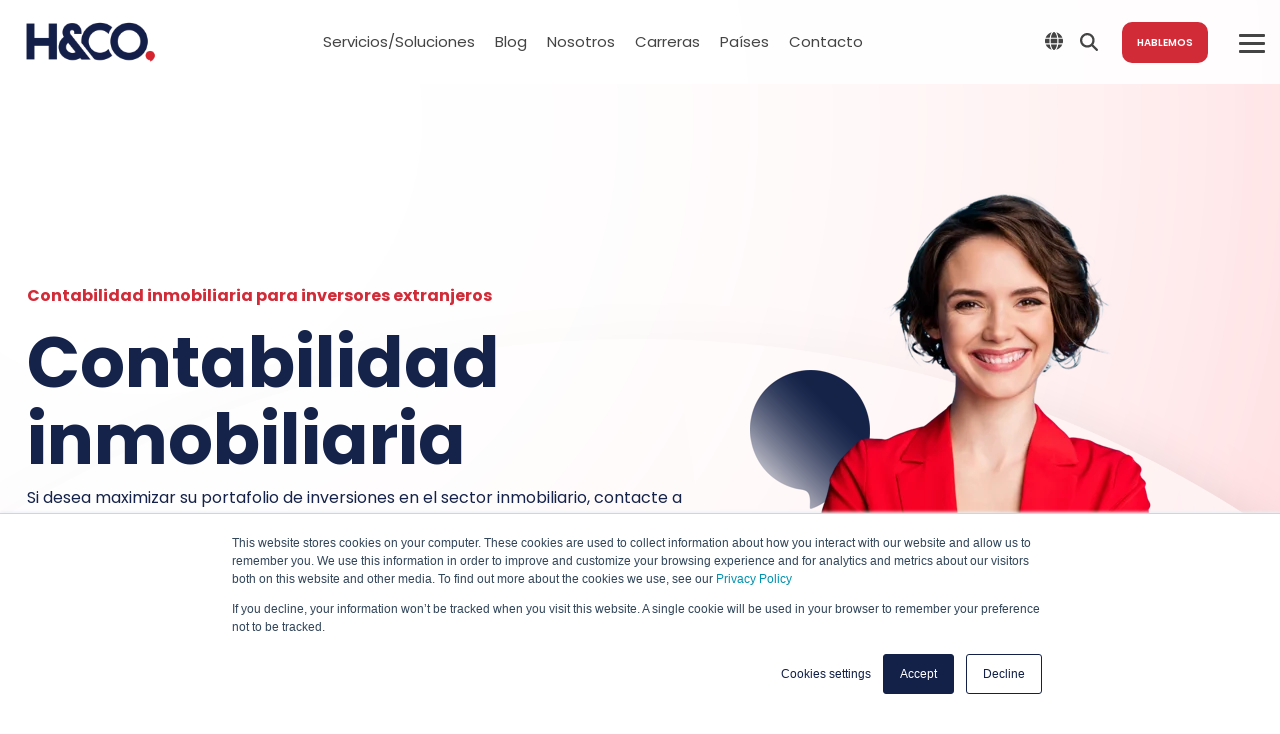

--- FILE ---
content_type: text/html; charset=UTF-8
request_url: https://www.hco.com/es/impuestos/contabilidad-inmobiliaria
body_size: 28060
content:
<!doctype html><html lang="es"><head>
    <meta charset="utf-8">
    <title>Servicio de Contabilidad Inmobiliaria - H&amp;CO | Asesores globales</title>
    <link rel="shortcut icon" href="https://www.hco.com/hubfs/logo%20avatar%20smaller.png">
    <meta name="description" content="Maximice su inversión inmobiliaria en EE. UU. con nuestros servicios de contabilidad, planificación y asesoría personalizada para inversores extranjeros.">
    
    
    
    
    
<meta name="viewport" content="width=device-width, initial-scale=1">

    
    <meta property="og:description" content="Maximice su inversión inmobiliaria en EE. UU. con nuestros servicios de contabilidad, planificación y asesoría personalizada para inversores extranjeros.">
    <meta property="og:title" content="Servicio de Contabilidad Inmobiliaria - H&amp;CO | Asesores globales">
    <meta name="twitter:description" content="Maximice su inversión inmobiliaria en EE. UU. con nuestros servicios de contabilidad, planificación y asesoría personalizada para inversores extranjeros.">
    <meta name="twitter:title" content="Servicio de Contabilidad Inmobiliaria - H&amp;CO | Asesores globales">

    

    

    <style>
a.cta_button{-moz-box-sizing:content-box !important;-webkit-box-sizing:content-box !important;box-sizing:content-box !important;vertical-align:middle}.hs-breadcrumb-menu{list-style-type:none;margin:0px 0px 0px 0px;padding:0px 0px 0px 0px}.hs-breadcrumb-menu-item{float:left;padding:10px 0px 10px 10px}.hs-breadcrumb-menu-divider:before{content:'›';padding-left:10px}.hs-featured-image-link{border:0}.hs-featured-image{float:right;margin:0 0 20px 20px;max-width:50%}@media (max-width: 568px){.hs-featured-image{float:none;margin:0;width:100%;max-width:100%}}.hs-screen-reader-text{clip:rect(1px, 1px, 1px, 1px);height:1px;overflow:hidden;position:absolute !important;width:1px}
</style>

<link rel="stylesheet" href="https://www.hco.com/hubfs/hub_generated/template_assets/1/179943907107/1769021157588/template_main-head.css">
<link class="hs-async-css" rel="preload" href="https://www.hco.com/hubfs/hub_generated/template_assets/1/179943178127/1769021152167/template_main-foot.min.css" as="style" onload="this.onload=null;this.rel='stylesheet'">
<noscript><link rel="stylesheet" href="https://www.hco.com/hubfs/hub_generated/template_assets/1/179943178127/1769021152167/template_main-foot.min.css"></noscript>
<link rel="stylesheet" href="https://www.hco.com/hubfs/hub_generated/template_assets/1/179937134229/1769021147347/template_main.min.css">
<link rel="stylesheet" href="/hs/hsstatic/cos-LanguageSwitcher/static-1.336/sass/LanguageSwitcher.css">

<style>
  
 .hhs-top-bar .hs-menu-wrapper.hs-menu-flow-horizontal>ul li a {
	max-width: none !important;
	vertical-align: bottom;
  padding: 5px 0;
  position: relative;
}

.hhs-top-bar .mega-menu .hs-menu-wrapper > ul > li > ul:before {
	content: '';  
}

.hhs-top-bar .hs-menu-wrapper.hs-menu-flow-horizontal>ul li.hs-item-has-children>a {
  display:flex;
  align-items:center;
}

.hs-menu-wrapper.hs-menu-flow-horizontal>ul li.hs-item-has-children>a svg {
  margin-left:4px !important;
  width: 10px;
}

.hhs-top-bar .hs-menu-wrapper.hs-menu-flow-horizontal>ul li.hs-menu-depth-1 {
 position: relative; 
}

.hhs-top-bar .hs-menu-wrapper.hs-menu-flow-horizontal>ul li.hs-menu-depth-1:hover:after {
 width: 100%;
}

.hhs-top-bar .hs-menu-wrapper.hs-menu-flow-horizontal>ul li.hs-menu-depth-1.active:after,
.hhs-top-bar .hs-menu-wrapper.hs-menu-flow-horizontal>ul li.hs-menu-depth-1.active-branch:after,
.hhs-top-bar .hs-menu-wrapper.hs-menu-flow-horizontal>ul li.hs-menu-depth-1:after {
    content: '';
    position: absolute;
    left: 0px;
    bottom: 4px;
    width: 0;
    height: 2px;
    transition: width 220ms ease-in;
}
.hhs-top-bar .hs-menu-wrapper.hs-menu-flow-horizontal>ul li.hs-menu-depth-1.active:after,
.hhs-top-bar .hs-menu-wrapper.hs-menu-flow-horizontal>ul li.hs-menu-depth-1.active-branch:after{
 width: 100%;
}

.hhs-top-bar .hs-menu-wrapper.hs-menu-flow-horizontal .mega-menu ul li.hs-menu-depth-1:after {
 height: 0; 
}



.hhs-menu-toggle {
	padding-left: 1em;
	display: flex;
	z-index: 1001;
}

.hhs-side-menu .hhs-menu-toggle {
  text-align: right;
  float: right;
  margin-right: 15px;
}

.hhs-side-menu.is-open .hhs-menu-toggle {
  display: block;
}

.hhs-side-menu .hhs-menu-toggle button {
  position: relative;
}

.hamburger-icon {
	width: 1.6em;
	height: 1em;
	position: relative;
	display: block;
	margin: auto;
}
.hamburger-icon .line {
	display: block;
	background: #666;
	width: 1.6em;
	height: 3px;
	position: absolute;
	left: 0;
	border-radius: 0.025em;
	transition: all 0.4s;
	border-radius: 1em;
}
.hamburger-icon .line.line-1 {
	top: 0;
}
.hamburger-icon .line.line-2 {
	top: 50%;
}
.hamburger-icon .line.line-3 {
	top: 100%;
}


.hamburger-icon.active .line-1 {
	transform: translateY(0.75em) translateX(0) rotate(45deg);
}
.hamburger-icon.active .line-2 {
	opacity: 0;
}
.hamburger-icon.active .line-3 {
	transform: translateY(-0.25em) translateX(0) rotate(-45deg);
}

.hhs-side-menu__mobile-controls {
	padding-right: 1em;
  margin-bottom: 0em;
  float: left;
}

.hhs-nav-grid {
	display: flex;
	align-items: center;
}

.hhs-nav-grid__extras {
	display: flex;
}



.hs-search-field {
	position: relative;
	width: 1px;
}

.hs-search-field__bar {
	left: 0;
	max-width: 0;
	overflow: hidden;
	transition: all 0.125s ease-in-out;
  height: 100%;
}

.hs-search-field__bar form {
 height: 100%; 
}

.hs-search-field.is-open .hs-search-field__bar {
	width: 40vw;
	max-width: 40vw;
	left: -40vw;
  position: absolute;
}

.hhs-top-bar .hs-search-field__bar .hs-search-field__input {
	border: 0;
	border: 1px solid #ccc;
	position: relative;
	z-index: 1000;
  -webkit-border-radius: 3px 3px 3px 3px;
  border-radius: 3px 3px 3px 3px;
  padding: 5px 8px !important;
  height: 100%;
}

.top-bar-search {
	border: 0;
	background: none;
	padding: 4px;
	display: inline-block;
	margin-top: 0px;
	cursor: pointer;
  margin-right: 5px;
  display: flex;
  align-items: center;
}

  .top-bar-search svg {
   height: 18px;
    width: 18px;
  }
  
.hhs-side-menu .top-bar-search {
  position: absolute;
  top: 2px;
  right: 52px;
}

.hhs-side-menu__controls .hhs-lang-switch .globe_class:before,
.hhs-side-menu .fas {
 font-size: 20px; 
}

.hhs-menu-button {
	border: 0;
	background: none;
	display: inline-block;
	cursor: pointer;
}

@media (max-width: 575px) {
  .hhs-menu-button {
    vertical-align: super;
  }
}

.sc-site-header__menu .hs-menu-children-wrapper {
	padding: 0.33em 0 !important;
}

.sc-site-header__menu .hs-menu-item.hs-menu-depth-2 {
	width: 100%;
}

.hhs-top-bar .hs-menu-wrapper.hs-menu-flow-horizontal>ul li.hs-item-has-children ul.hs-menu-children-wrapper li a {
 padding: 10px 0px; 
}

.hhs-lang-switch .lang_list_class li a {
 padding: 10px; 
}


.hs-menu-wrapper.hs-menu-flow-horizontal>ul li.hs-item-has-children ul.hs-menu-children-wrapper {
 visibility: hidden;
  opacity: 0;
}



.hhs-side-menu .hhs-lang-switch .globe_class:before {
	color: #000; 
}

.hhs-side-menu {
	position: fixed;
	max-height: 100vh; 
	top: 0;
	bottom: 0;
	background-color: #fff;
	padding-top: 1em;
	z-index: 100001;
	overflow-y: auto;
	right: -100%;
	transition: all 0.5s ease-in-out;
}

.page-editor .hhs-side-menu {
	height: 0px; 
}

.hhs-side-menu.is-open {
	right: 0;
}

.body-wrapper.nav-is-open  {
	overflow-y: hidden;
}

.body-wrapper::after {
	content: '';
	position: absolute;
	top: 0;
	right: 0;
	bottom: 0;
	left: 100%;
	opacity: 0;
	pointer-events: none;
	z-index: 1000;
	transition: all 0.33s ease-in-out;
}

.body-wrapper.nav-is-open::after {
	left: 0;
	opacity: 1;
}

.hhs-side-menu__ctas {
	padding: 1.88em 2em 0em;
}

.hhs-side-menu__form {
	padding: 0em 2em 0em;
}
.hhs-side-menu__text {
	padding: 0em 2em 0em;
}

.hhs-side-menu__text.text-above {
 padding-top: 2em; 
}

.hhs-side-menu__ctas .hhs-header-cta {
	float: left;
	margin: 0 1em 0 0;
}
.hhs-side-menu__ctas .hhs-header-cta a {
 margin-bottom: 15px; 
}

.hs-menu-flow-vertical .hhs-nav-links {
	display: block;
}

.hs-menu-wrapper.hs-menu-flow-vertical>ul li a {
	padding: 0.2em 0 !important;
	max-width: 100%;
	width: 100%;
  overflow: visible;
}

.hhs-side-menu__mobile {
	padding: 1em 2.25em 0 2em;
}

.hhs-side-menu__mobile .sc-site-header__menu {
	padding-bottom: 1em;
	border-bottom: 1px solid rgba(125,125,125, 0.42);
}

.hhs-nav-links {
	margin: 0 !important;
  vertical-align: bottom;
}

.hs-menu-wrapper.hs-menu-flow-vertical>ul li.hs-item-has-children ul.hs-menu-children-wrapper {
	font-size: 0.88em;
	display: block;
	visibility: visible;
	opacity: 1;
	position: static;
	background: none;
	padding-left: 1.33em !important;
	padding-top: 0 !important;
}

.hhs-side-menu .hs-menu-flow-vertical>ul li.hs-item-has-children ul.hs-menu-children-wrapper {
	max-height: 0;
	overflow: hidden;
  opacity: 0;
	-webkit-transition: all 500ms ease-in-out;
	-moz-transition: all 500ms ease-in-out;
	-ms-transition: all 500ms ease-in-out;
	-o-transition: all 500ms ease-in-out;
	transition: all 500ms ease-in-out;
  background-color: transparent !important;
}

.hhs-side-menu .hs-menu-flow-vertical>ul li.hs-item-has-children ul.hs-menu-children-wrapper.is-open {
	max-height: 100%;
  opacity: 1;
	-webkit-transition: all 500ms ease-in-out;
	-moz-transition: all 500ms ease-in-out;
	-ms-transition: all 500ms ease-in-out;
	-o-transition: all 500ms ease-in-out;
	transition: all 500ms ease-in-out;
}

.fa-caret-right::after {
	content: '\f0da';
}

.hhs-sidebar-nav-toggle {
  display: inline-block;
	border: 0;
	background: none;
	font-size: 1rem;
	padding: 0.25rem 0.66rem 0.25rem;
	line-height: 1;
  width: 48px;
  height: 48px;
  position: absolute;
  right: 0;
  top: -10px;
	-webkit-transition: all 300ms ease-in-out;
	-moz-transition: all 300ms ease-in-out;
	-ms-transition: all 300ms ease-in-out;
	-o-transition: all 300ms ease-in-out;
	transition: all 300ms ease-in-out;
}

.hhs-sidebar-nav-toggle.is-open > * {
	transform: rotate(45deg);
	-webkit-transition: all 300ms ease-in-out;
	-moz-transition: all 300ms ease-in-out;
	-ms-transition: all 300ms ease-in-out;
	-o-transition: all 300ms ease-in-out;
	transition: all 300ms ease-in-out;
}

.hhs-side-menu__extras {
	padding: 0.66em 2em;
}
.hhs-side-menu__extras .hs-menu-item {
	width: 100%;
}

.hhs-side-menu__extras .hs-menu-wrapper.hs-menu-flow-horizontal>ul li a {
	width: 100%;
	padding: 0.25em 0;
  overflow: visible;
}

.hhs-top-bar .hs-menu-wrapper.hs-menu-flow-horizontal>ul li.hs-item-has-children ul.hs-menu-children-wrapper {
  max-width: 250px;
  width: max-content;
  line-height: 1;
  -webkit-box-shadow: 0 0 4px 4px rgba(0,0,0,0.05);
  box-shadow: 0 0 4px 4px rgba(0,0,0,0.05);
}

.hs-menu-wrapper.hs-menu-flow-horizontal .mega-menu ul li.hs-item-has-children ul.hs-menu-children-wrapper {
  -webkit-box-shadow: 0 0 0px 0px rgba(0,0,0,0.0);
  box-shadow: 0 0 0px 0px rgba(0,0,0,0.0);
}

.hhs-top-bar .hs-menu-wrapper.hs-menu-flow-horizontal>ul li.hs-item-has-children ul.hs-menu-children-wrapper li a {
  line-height: 1;
  width: auto !important;
  padding: 10px 20px 10px 10px;
}

.hhs-side-menu__extras .hs-menu-wrapper.hs-menu-flow-horizontal>ul li.hs-item-has-children ul.hs-menu-children-wrapper {
  visibility: visible;
  opacity: 1;
  position: static;
}
.hhs-side-menu__extras .hs-menu-wrapper.hs-menu-flow-horizontal>ul li.hs-item-has-children ul.hs-menu-children-wrapper a {
 text-indent: 10px; 
}
.hhs-side-menu__extras .hs-menu-wrapper.hs-menu-flow-horizontal>ul li.hs-item-has-children ul.hs-menu-children-wrapper li li a {
 text-indent: 20px; 
}

.hhs-side-menu .hs-menu-wrapper.hs-menu-flow-horizontal>ul li.hs-item-has-children>a:after {
  content: '' !important;
}

@media (min-width: 510px) {
	.hhs-side-menu__mobile-controls {
		display: none;
	}
}


@media (max-width: 509px) {
	.hhs-nav-grid__extras .top-bar-search,
	.hhs-nav-grid__extras .hhs-lang-switch {
		display: none;
	}
}

.hhs-side-menu .sc-site-header__menu.hs-menu-flow-vertical {
	overflow: initial;
	height: auto;
}

.hhs-side-menu span {
	display: inline;
}

.hhs-side-menu__controls {
	position: relative; 
  width: 100%;
  z-index: 100000;
  margin: 0em 0 0 auto;
}


.hhs-side-menu__controls .hs-search-field .hs-search-field__bar {
 width: 0px;
  display: none;
}

.hhs-side-menu__controls .hs-search-field.is-open .hs-search-field__bar {
	width: 14.5em;
	max-width: 14.5em;
  top: -3px;
	left: 2em;
  display: block;
  position: absolute;
  height: 100px;
}

.hhs-side-menu__controls .hs-search-field {
	z-index: 1000; 
}

.hhs-side-menu__controls .hs-search-field input {
	padding: 8px;
  font-size: 16px;
  border: 1px solid #dddddd;
  -webkit-border-radius: 3px;
  border-radius: 3px;
  outline: none;
  box-shadow: none;
}

.hhs-side-menu .hs-menu-wrapper.hs-menu-flow-vertical li a {
  white-space: inherit;
}

.hhs-side-menu__footer {
	padding: 2em;
	text-align: right;
}

.hhs-side-menu__footer i {
	font-size: 18px;
	padding: 5px;
}
.hhs-side-menu__footer i span {
	display: none;
}


.hhs-side-menu__footer svg {
	width: 28px;
  height: 28px;
	padding: 5px;
}


.hhs-side-menu {
	display: flex;
	flex-direction: column;
}



.hhs-top-bar div.hs_cos_wrapper_type_cta {
	display: inline; 
}



.mega-menu {
	left: 0; 
	position: fixed;
	width: 100%;
	padding:15px;
	z-index: 10000;
	box-shadow: 0 4px 5px 0 rgba(0,0,0,0.1);
}

.mega-menu {
	opacity: 0; 
	pointer-events: none; 
	transition: opacity .2s ease-in-out,
				max-height .8s ease-in-out,
				padding .2s ease-in-out;
  transition-delay: 300ms;
	max-height: 0;
	padding: 0;
  cursor: default;
}
.mega-menu.active {
	opacity: 1;
	visibility: visible; 
	pointer-events: inherit;
	max-height: 10000px;
	padding: 50px 0; 
}

.mega-menu::before {
	content: '';
	width: 100%;
	display: block;
	background: transparent;
	position: absolute;
}

.mega-menu.mega-scrolled {
	top: 55px; 
}


.side-bar-nav {
	height:680px;
	overflow-y: scroll;
}

.side-bar-nav .hs-menu-wrapper.hs-menu-flow-vertical.flyouts>ul li.hs-item-has-children ul.hs-menu-children-wrapper,
.mega-menu .hs-menu-wrapper.hs-menu-flow-vertical.flyouts>ul li.hs-item-has-children ul.hs-menu-children-wrapper {
	left: auto;
	top: auto;
	visibility: visible;
	opacity: 1;
	position: static; 
}

.mega-menu .hs-menu-wrapper.hs-menu-flow-vertical > ul {
	margin-bottom: 0px; 
}

.mega-menu .hs-menu-wrapper.hs-menu-flow-vertical>ul li a,
.mega-menu .widget-type-post_listing ul li a{
	padding: 2px 0px !important;
	width: auto !important;
	white-space: normal;
	text-indent: inherit;
}

.mega-menu .key-menu .hs-menu-wrapper.hs-menu-flow-vertical>ul li:first-child a {
	padding: 0px 0px !important;
	width: auto !important;
}


.mega-menu .hs-menu-wrapper.hs-menu-flow-vertical > ul li.hs-menu-depth-2 > a {
	font-size: .9em;
	padding-left: 5px;
}

.hhs-top-bar .mega-menu .hs-menu-wrapper.hs-menu-flow-horizontal>ul li{
 margin-top: 0px;
 margin-bottom: 0px;
}

.custom-menu-primary .mega-menu .hs-menu-wrapper>ul,
.custom-menu-primary .mega-menu .hs-menu-wrapper>ul ul,
.custom-menu-primary .mega-menu .widget-type-post_listing ul,
.custom-menu-primary .mega-menu .widget-type-post_listing ul ul{
	-webkit-box-shadow: none;
	box-shadow: none;
	background: transparent !important;
}

.custom-menu-primary .hs-menu-wrapper > ul ul,
.custom-menu-primary .mega-menu .key-menu .hs-menu-wrapper>ul,
.custom-menu-primary .mega-menu .key-menu .hs-menu-wrapper>ul ul {
	padding: 0px; 
}

.custom-menu-primary .mega-menu .hs-menu-wrapper>ul ul {
	min-width: 170px !important;
}

.custom-menu-primary .hs-menu-wrapper .mega-menu > ul > li,
.custom-menu-primary .mega-menu .hs-menu-wrapper>ul>li,
.hhs-header-menu .hs-menu-wrapper.hs-menu-flow-horizontal .mega-menu .hs-menu-flow-vertical ul li a,
.hhs-header-menu .hs-menu-wrapper.hs-menu-flow-horizontal .mega-menu .widget-type-post_listing ul li a{
	text-transform: none !important;
	font-weight: normal !important;
	display: block;
	clear: both;
}

.hhs-top-bar .mega-nav-con .hs-menu-wrapper.hs-menu-flow-horizontal>ul li a {
	padding-bottom: 5px;
}

.hhs-header-menu .hs-menu-wrapper.hs-menu-flow-horizontal .mega-menu .key-menu.hs-menu-flow-vertical ul li:first-child a {
	line-height: 1em; 
}

.custom-menu-primary .mega-menu .hs-menu-wrapper > ul > li, 
.custom-menu-primary .hs-menu-wrapper .mega-menu > ul > li {
	margin-left: 0px !important;
}

.custom-menu-primary .mega-menu .hs-menu-wrapper>ul ul {
	padding: 0px 0  10px 10px !important; 
}

.hhs-header-menu .hs-menu-wrapper.hs-menu-flow-horizontal .mega-menu>ul li a {
	font-weight: normal !important; 
}

.custom-menu-primary .hs-menu-wrapper .mega-menu ul>li>ul:before,
.hs-menu-wrapper.hs-menu-flow-horizontal .mega-menu ul li.hs-item-has-children>a:after {
	display: none !important; 
}

.custom-menu-primary .mega-menu .hs-menu-wrapper > ul li a:hover {
	background-color: transparent !important; 
}

.custom-menu-primary .mega-menu .hs-menu-wrapper > ul {
	float: none !important; 
}

.hs-menu-wrapper.hs-menu-flow-horizontal .mega-menu ul li.hs-item-has-children ul.hs-menu-children-wrapper {
	display: block;
	opacity: 1;
	visibility: visible;
	position: static;
}


.mega-text-con {
	white-space: normal; 
}
.mega-text-con ul {
	padding-left: 20px !important; 
}
.mega-text-con li {
	list-style-type: disc; 
	width: 100%;
}

.custom-menu-primary .hs-menu-wrapper > ul .mega-menu ul {
	background: transparent !important; 
	box-shadow: none !important;
	-webkit-box-shadow: none !important;
}


@media (max-width: 922px){
	.mega-menu.active {
		display: none !important;
		opacity: 0;
	}
	.hhs-header-menu .hs-menu-wrapper.hs-menu-flow-horizontal>ul li a span {
		padding: 0px !important; 
	}
	.header-container-wrapper .container-fluid .mega-menu {display: none !important;}
	.header-container-wrapper .container-fluid .row-fluid .mega-menu,
	.custom-menu-primary .mega-menu {
		display: none;
		opacity: 0;
		visibility: hidden;
	}
}

.mega-nav-con .hs-menu-item {
	width: 100%;
}

.mega-nav-con .hs-menu-wrapper.hs-menu-flow-horizontal>ul li.hs-item-has-children ul.hs-menu-children-wrapper {
	display: block;
	width: 100%;
	visibility: visible;
	opacity: 1;
	position: static;
	background: none;
	padding-left: 0.33em !important;
}

.mega-nav-con .hs-menu-wrapper.hs-menu-flow-horizontal>ul li a {
	padding: 0.33em 0;
}

[class^=mega-drop].loaded::before {
 display: block;
   width: 20px;
  height: 20px;
  position: absolute;
  right: -20px;
  top: 0;
}

.hs-menu-wrapper.hs-menu-flow-horizontal>ul li.hs-item-has-children>a .mega-menu svg {
 width: auto !important; 
}



.hhs-nav {
	padding-right: 0 !important;
	padding-left: 0 !important;
}


.hhs-alt-nav .hhs-header-logo .logo-sticky,
.hhs-header-logo .logo-standard {
	display: block;
}

.hhs-alt-nav .hhs-header-logo .logo-standard,
.hhs-header-logo .logo-sticky {
	display: none;
}
.sticky-menu .hhs-header-logo .logo-standard {
	display: none;
}
.sticky-menu .hhs-header-logo .logo-sticky {
	display: block;
}

.hhs-header-logo,
.hhs-nav-opt-items {
	display: table-cell;
	vertical-align: middle;
}

.hhs-header-logo {
	position: relative;
	z-index: 10;
}

.hhs-header-menu {
	float: right !important;
}



 
 .hhs-lang-switch {
   float: right;
 }

.hhs-lang-switch span {
  display: flex;
  height: 100%;
}
 
 .hhs-lang-switch .lang_switcher_class {
   padding: 7px 10px;
   display: flex;
   align-items:center;
 }
 
 .hhs-lang-switch .globe_class {
   background-image: none !important;
   -webkit-font-smoothing: antialiased;
   display: inline-block;
   font-style: normal;
   font-variant: normal;
   text-rendering: auto;
   line-height: 1;
   font-weight: 900;
 }


.hhs-side-menu__controls .hhs-lang-switch {
	position: absolute;
	top: 5px;
	right: 100px;
}

.hhs-side-menu__controls .hhs-lang-switch .lang_switcher_class {
	padding: 0px;
	margin-top: 0;
}

 
 .hhs-lang-switch .lang_list_class {
   text-align: left;
   border: none;
   top: 32px;
   left: -9px;
   padding-top: 0px !important;
   -webkit-box-shadow: 0 0 5px 0px rgba(0,0,0,0.1);
   box-shadow: 0 0 5px 0px rgba(0,0,0,0.1);
   min-width: 100px;
   width: max-content;
 }

.hhs-side-menu .hhs-lang-switch .lang_list_class {
   top: 30px;
  z-index: 1000;
}
 
 .hhs-lang-switch .lang_list_class:before {
   border: none;
   width: 10px;
 }
 .hhs-lang-switch .lang_list_class:after {
   border: 5px solid transparent;
   left: 85px;
   top: -10px;
 }
 .hhs-side-menu .hhs-lang-switch .lang_list_class:after {
   left: 76px;
 }



 .hhs-lang-switch .lang_list_class li:first-child,
 .hhs-lang-switch .lang_list_class li{
   border: none !important; 
 }
 .hhs-lang-switch .lang_list_class li:first-child {
   padding-top: 10px; 
 }
 
 .hhs-lang-switch .lang_list_class li:last-child {
   padding-bottom: 10px; 
 }
 
 .hhs-lang-switch .lang_list_class li {
   padding: 0px; 
   margin-bottom: 0px;
 }
 

.hhs-lang-switch .lang_list_class li a {
  display: block;
}

.hhs-lang-switch,
.hhs-header-search,
.hhs-header-cta {
	float: right;
	margin-left: 15px;
	z-index: 1000;
	position: relative;
  display: flex;
}
  
.hhs-head-cta-1 {
  margin-right: 15px;
}

.hhs-lang-switch a,
.hhs-header-search a{
	padding: 10px 5px;
	display: block;
}

.hhs-header-search a i {
	vertical-align: bottom;
}

.hhs-lang-switch .globe_class svg {
	vertical-align: middle;
}


.hhs-header-mod .hs-menu-wrapper.hs-menu-flow-horizontal > ul li.hs-item-has-children ul.hs-menu-children-wrapper li {
	width: 100%;
	display: block;
	clear: both;
}

.hhs-header-hat {
	position: relative;
	z-index: 1000;
}


.hhs-header-hat .col-12 {
	padding-left: 0px;
	padding-right: 0px;
}

.hhs-header-hat .col-12 * {
 margin-bottom: 0px; 
}

.hhs-hat-menu .hs-menu-wrapper.hs-menu-flow-horizontal>ul {
	float: right;
}
.hhs-header-menu .hs-menu-wrapper.hs-menu-flow-horizontal>ul li a span {
	padding: 10px 0;
}



.hhs-header-menu .hs-menu-wrapper.hs-menu-flow-horizontal>ul li .mega-menu a {
	color: #555555 !important;
	padding: 5px;
	text-transform: none;
}

.hhs-top-bar .hs-menu-wrapper.hs-menu-flow-horizontal>ul li .mega-menu a {
  white-space: normal !important;
}

.hs-menu-wrapper.hs-menu-flow-horizontal .mega-menu ul li.hs-item-has-children ul.hs-menu-children-wrapper {
	display: block;
	opacity: 1;
	visibility: visible;
	position: static;
}

.mega-text-con {
	white-space: normal; 
}
.mega-text-con ul {
	padding-left: 20px !important; 
}
.mega-text-con li {
	list-style-type: disc; 
	width: 100%;
}

.custom-menu-primary .hs-menu-wrapper > ul .mega-menu ul {
	background: transparent !important; 
	box-shadow: none !important;
	-webkit-box-shadow: none !important;
}



.hhs-hat-menu .hs-menu-wrapper.hs-menu-flow-horizontal>ul {
	margin-right: 0px;
}

.hhs-hat-menu .hs-menu-wrapper.hs-menu-flow-horizontal>ul li a {
	max-width: none;
	overflow: visible;
}




.custom-menu-primary .hs-menu-wrapper {
	overflow: visible !important;
}

.custom-menu-primary .hs-menu-wrapper > ul{
	float: right;
}

.custom-menu-primary .hs-menu-wrapper > ul > li{
	font-weight: normal;
	margin-left: 0px !important;
	margin-bottom: 0px;
}

.custom-menu-primary .hs-menu-wrapper > ul > li > a{
	padding: 10px 15px;
	position: relative;
	display: block;
}

.custom-menu-primary a:hover {
	color: #000000;
}


.hs-menu-children-wrapper .hs-menu-item.active,
.custom-menu-primary .hs-menu-wrapper .hs-menu-children-wrapper li.active a:hover,
.sticky-menu .hs-menu-item.active,
.sticky-menu .custom-menu-primary .hs-menu-wrapper > ul li.active a:hover{
	background-color: transparent !important;
	cursor: default !important;
}
.sticky-menu {
	visibility: hidden;
	-webkit-transform: translateY(-100%);
	-ms-transform: translateY(-100%);
	-o-transform: translateY(-100%);
	transform: translateY(-100%);
	-webkit-transition: all .3s ease;
	-o-transition: all .3s ease;
	transition: all .3s ease;
	opacity: 0;
	-webkit-box-shadow: 0 2px 3px 1px rgba(0,0,0,.1);
	box-shadow: 0 2px 3px 1px rgba(0,0,0,.1);
}

.sticky-menu.active {
	z-index: 999;
	position: fixed;
	top: 0;
	left: 0;
	right: 0;
	visibility: visible;
	-webkit-transform: translateY(0);
	-ms-transform: translateY(0);
	-o-transform: translateY(0);
	transform: translateY(0);
	transition: all .3s ease;
	opacity: 1;
}

.sticky-menu .widget-type-logo img {
	height: 35px !important;
	width: auto !important;
	margin: 10px 0;
}

.hhs-header.sticky-menu.active {
	padding: 5px 0px !important;
}

.custom-menu-primary.js-enabled .hamburger {
	display: none;
}

@media (max-width: 922px){
	.sticky-menu.active {
		position: static !important;
	}
	.sticky-menu .widget-type-cta {
		display: none;
	}
	.sticky-menu .widget-type-logo img {
		margin: 0;
	}
	.sticky-menu .page-center {
		padding: 0 10px !important;
	}
	.hhs-nav {
		position: relative;
	}
	.hhs-nav-opt-items {
		padding-right: 40px;
	}
	.custom-menu-primary.js-enabled {
		float: none;
		position: absolute;
		top: 0px;
		left: 0px;
	}
	.custom-menu-primary .hs-menu-wrapper,
	.custom-menu-primary.js-enabled .hs-menu-wrapper,
	.custom-menu-primary.js-enabled .hs-menu-children-wrapper{
		display: none;
	}
	.custom-menu-primary.js-enabled .hamburger {
		display: inline-block;
	}
	.hhs-header-menu .hs-menu-wrapper.hs-menu-flow-horizontal>ul li a {
		padding: 0px 15px;
	}
	.hhs-header-logo {
		position: relative;
		z-index: 1000;
	}
	.custom-menu-primary.js-enabled .hs-menu-wrapper > ul > li{
		margin-left: 0px !important;
	}
	.hamburger {
		padding-top: 10px; 
	}
}

@media (max-width: 575px){
	nav {
		transition: height 0.5s ease-in-out;
	}
	.hhs-header-mod .hhs-nav {
		padding-top: 25px; 
	}
	.custom-menu-primary.js-enabled {
		top: 20px; 
	}
	.hhs-hat-menu {
		position: relative;
	}
	.hhs-hat-menu .hs-menu-wrapper.hs-menu-flow-horizontal>ul li a {
		text-align: center !important;
		padding: 0 !important;
	}
	.hhs-hat-menu .hs-menu-wrapper.hs-menu-flow-horizontal ul li li a {
		padding: 2px 10px !important;
	}
	.hhs-hat-menu .hhs-header-search a {
		padding: 5px 0px 5px 10px;
	}

	.hhs-hat-menu .hs-menu-wrapper.hs-menu-flow-horizontal>ul,
	.hhs-hat-menu > ul {
		width: 100% !important;
		margin: 0px auto !important;
		float: none !important;
    text-align: center;
	}
  
  .hhs-hat-menu .hs-menu-wrapper.hs-menu-flow-horizontal>ul li.hs-menu-depth-1 {
   display: inline-block;
    text-align: center;
    padding: 0 5px;
  }
  .hhs-hat-menu .hs-menu-children-wrapper:before {
   text-align: left; 
  }
}


  
  
  
  .hhs-top-bar {
    background-color: rgba(21, 35, 74, 0.0);
    padding: 10px 0;
    
      position: absolute;
      left: 0;
      right: 0;
      z-index: 999;
    
  }
  .hhs-top-bar.sticky-menu.active {
    padding: 5px 0; 
  }
  
  @media (min-width: 992px) {
    
  }
  
  
  
  .hhs-top-bar.hhs-alt-nav .logo-sticky,
  .logo-standard  {
    max-width: 150px;
    float: left;
  }
  
  .hhs-top-bar.hhs-alt-nav.sticky-menu.active .logo-sticky,
  .logo-sticky  {
    max-width: 150px;
    float: left;
  }
  
  .hhs-header-logo {
    padding-top:  0px;
  }
  
  
  .hhs-nav-grid__menu {
    
      margin: 0 auto;
    
  }
  
  .hhs-top-bar .hs-menu-wrapper.hs-menu-flow-horizontal>ul li a,
  .hs-menu-wrapper.hs-menu-flow-horizontal ul.hhs-nav-links .hs-menu-item a {
    color: rgba(255, 255, 255, 1.0);
  }
  
  
  .hhs-top-bar .hs-menu-wrapper.hs-menu-flow-horizontal>ul li {
    margin: 15px 10px;
  }
  
  .hhs-top-bar .hs-menu-wrapper.hs-menu-flow-horizontal>ul li a:hover,
  .hs-menu-wrapper.hs-menu-flow-horizontal ul.hhs-nav-links .hs-menu-item a:hover,
  .hhs-top-bar .hs-menu-wrapper.hs-menu-flow-horizontal>ul li a:hover{
    color: rgba(102, 102, 102, 1.0);
  } 
  
  .hhs-top-bar .hs-menu-wrapper.hs-menu-flow-horizontal>ul li a svg,
  .hhs-header-search a svg,
  .hhs-lang-switch svg,
  .top-bar-search svg{
    fill: rgba(255, 255, 255, 1);
  }
  .hhs-top-bar .hs-menu-wrapper.hs-menu-flow-horizontal>ul li a:hover svg {
   fill: rgba(102, 102, 102, 1.0); 
  }
  
  .hhs-top-bar .hs-menu-wrapper.hs-menu-flow-horizontal>ul li a svg {
    -webkit-transition: fill 400ms ease-in-out;
    -moz-transition: fill 400ms ease-in-out;
    -ms-transition: fill 400ms ease-in-out;
    -o-transition: fill 400ms ease-in-out;
    transition: fill 400ms ease-in-out;
  }
  .hhs-top-bar .hs-menu-wrapper.hs-menu-flow-horizontal>ul li li a svg {
    -moz-transform: rotate(-90deg);
    -webkit-transform: rotate(-90deg);
    -o-transform: rotate(-90deg);
    -ms-transform: rotate(-90deg);
    transform: rotate(-90deg);
    vertical-align: sub;
  }
  
  .hhs-top-bar .hs-menu-wrapper.hs-menu-flow-horizontal>ul li.hs-menu-depth-1.active:after,
  .hhs-top-bar .hs-menu-wrapper.hs-menu-flow-horizontal>ul li.hs-menu-depth-1:after {
    background-color: rgba(242, 245, 248, 1.0);
  }
  
  
  
  .hhs-lang-switch .globe_class svg{
    fill: rgba(255, 255, 255, 1);
  }
  
  .lang_list_class li {
     background: rgba(255, 255, 255, 1) !important;
  }
  
  .hhs-lang-switch .lang_list_class:after {
   border-bottom-color: rgba(255, 255, 255, 1) !important;
  }
  
  
 
  .hhs-hat-menu .hs-menu-children-wrapper,
  .sc-site-header__menu .hs-menu-children-wrapper {
    background-color: rgba(255, 255, 255, 1) !important;
  }
  
  .sc-site-header__menu .mega-menu .hs-menu-children-wrapper {
    background-color: transparent !important;
  }
  
  .hhs-hat-menu .hs-menu-children-wrapper:before,
  .hs-menu-wrapper.hs-menu-flow-horizontal>ul li.hs-item-has-children ul.hs-menu-children-wrapper:before {
     color: rgba(255, 255, 255, 1) !important;
  }
  
  .hhs-hat-menu .hs-menu-children-wrapper li a,
  .hhs-lang-switch .lang_list_class li a,
  .custom-menu-primary .hs-menu-wrapper > ul li a, 
  .hs-menu-wrapper.hs-menu-flow-horizontal > ul li.hs-item-has-children ul.hs-menu-children-wrapper li a,
  .hhs-lang-switch .lang_list_class li a {
    color: #444444;
    font-size: 14px !important;
  }
  
  .hhs-hat-menu .hs-menu-children-wrapper li a:hover,
  .hhs-lang-switch .lang_list_class li a:hover,
  .hs-menu-wrapper.hs-menu-flow-horizontal ul.hhs-nav-links .hs-menu-item.hs-menu-depth-2 a:hover,
  .hhs-top-bar .hs-menu-wrapper.hs-menu-flow-horizontal>ul li.hs-item-has-children ul.hs-menu-children-wrapper li a:hover{
   background-color: rgba(209, 43, 56, 1) !important;
  }
  
  .hhs-hat-menu .hs-menu-children-wrapper li a:hover,
  .hhs-lang-switch .lang_list_class li a:hover,
  .custom-menu-primary .hs-menu-wrapper > ul li.hs-item-has-children ul.hs-menu-children-wrapper li a:hover,
  .hs-menu-wrapper.hs-menu-flow-horizontal ul.hhs-nav-links .hs-menu-item.hs-menu-depth-2 a:hover,
  .hhs-top-bar .hs-menu-wrapper.hs-menu-flow-horizontal>ul li.hs-item-has-children ul.hs-menu-children-wrapper li a:hover{
   color: #fff !important;
  }
  
  .hhs-top-bar.hhs-alt-nav .hs-menu-wrapper.hs-menu-flow-horizontal>ul li.hs-menu-item.hs-menu-depth-2 a:hover svg {
    fill: #fff !important;
  }
  
  .custom-menu-primary .hs-menu-wrapper > ul li.hs-item-has-children ul.hs-menu-children-wrapper li.active a:hover {
    color: #444444 !important;
  }
  
  .hhs-top-bar.hhs-alt-nav .hs-menu-wrapper.hs-menu-flow-horizontal ul.hhs-nav-links ul .hs-menu-item.sub-active a,
  .hhs-top-bar .hs-menu-wrapper.hs-menu-flow-horizontal ul.hhs-nav-links ul .hs-menu-item.sub-active a{
      background-color: rgba(242, 245, 248, 1) !important;
     color: #444444 !important;
    }
    
  
  
  .hhs-top-bar.hhs-alt-nav.sticky-menu,
  .hhs-top-bar.sticky-menu,
  .hhs-top-bar.hhs-alt-nav{
    background-color: rgba(255, 255, 255, 0.90);
  }
  .sticky-menu.active {
    background-color: rgba(255, 255, 255, 0.90);
  }
  
  .hhs-top-bar.sticky-menu .hs-menu-wrapper.hs-menu-flow-horizontal>ul li a,
  .hhs-top-bar.hhs-alt-nav .hs-menu-wrapper.hs-menu-flow-horizontal>ul li a,
  .hhs-top-bar.hhs-alt-nav .hs-menu-wrapper.hs-menu-flow-horizontal ul.hhs-nav-links .hs-menu-item a,
  .sticky-menu .hs-menu-wrapper.hs-menu-flow-horizontal ul.hhs-nav-links li a,
  .sticky-menu .hhs-lang-switch .globe_class:before{
    color: rgba(68, 68, 68, 1.0);
  }
  
  .hhs-top-bar.hhs-alt-nav .hhs-lang-switch .globe_class svg {
     fill: rgba(68, 68, 68, 1.0);
  }
  
  .hhs-top-bar.sticky-menu .hs-menu-wrapper.hs-menu-flow-horizontal>ul li a svg,
  .sticky-menu .hhs-nav-grid__extras svg,
  .hhs-top-bar.hhs-alt-nav .hhs-header-search a svg {
    fill: rgba(68, 68, 68, 1.0);
  }
  
  .hhs-top-bar.hhs-alt-nav .hs-menu-wrapper.hs-menu-flow-horizontal ul.hhs-nav-links ul .hs-menu-item a {
    color: #444444;
  }
  
  .hhs-top-bar.sticky-menu .hs-menu-wrapper.hs-menu-flow-horizontal>ul li a:hover,
  .hhs-top-bar.hhs-alt-nav .hs-menu-wrapper.hs-menu-flow-horizontal>ul li a:hover,
  .hhs-top-bar.hhs-alt-nav .hhs-top-bar .hs-menu-wrapper.hs-menu-flow-horizontal .hs-menu-depth-1:first-child:hover,
  .hhs-top-bar.hhs-alt-nav .fas:hover,
  .sticky-menu .hhs-top-bar .hs-menu-wrapper.hs-menu-flow-horizontal .hs-menu-depth-1:first-child:hover,
  .sticky-menu .hs-menu-wrapper.hs-menu-flow-horizontal ul.hhs-nav-links li a:hover,
  .sticky-menu .hhs-header-search a i:hover{
    color: rgba(0, 0, 0, 1.0) !important;
  }
  .hhs-top-bar.sticky-menu .hs-menu-wrapper.hs-menu-flow-horizontal>ul li a:hover svg,
  .hhs-top-bar.hhs-alt-nav .hs-menu-wrapper.hs-menu-flow-horizontal>ul li a:hover svg {
   fill: rgba(0, 0, 0, 1.0) !important; 
  }
  
  
  
  .hhs-top-bar.hhs-alt-nav .hs-menu-wrapper.hs-menu-flow-horizontal>ul li a svg, 
  .hhs-top-bar.hhs-alt-nav .hhs-header-search a svg, 
  .hhs-top-bar.hhs-alt-nav .top-bar-search svg {
    fill: rgba(68, 68, 68, 1) !important;
  }
  
  
  .hhs-top-bar.hhs-alt-nav .hs-menu-wrapper.hs-menu-flow-horizontal>ul li.hs-menu-depth-1.active:after,
  .hhs-top-bar.hhs-alt-nav .hs-menu-wrapper.hs-menu-flow-horizontal>ul li.hs-menu-depth-1:after,
  .sticky-menu.hhs-top-bar .hs-menu-wrapper.hs-menu-flow-horizontal>ul li.hs-menu-depth-1.active:after,
  .sticky-menu.hhs-top-bar .hs-menu-wrapper.hs-menu-flow-horizontal>ul li.hs-menu-depth-1:after {
    background-color: rgba(209, 43, 56, 1.0);
  }
 
  
  
  .hhs-header-cta .cta-secondary,
  .hhs-header-cta .cta-tertiary,
  .hhs-header-cta .cta-primary,
  .hhs-header-cta .cta-four,
  .hhs-header-cta .cta-five{
    padding: 15px 15px !important;
    font-size: 10px !important;
    -webkit-box-shadow: none;
    box-shadow: none;
  }
  
   
   
  
  .hhs-side-menu {
   width:  400px;
  }
  
  .hhs-side-menu {
   background-color:  rgba(255, 255, 255, 1.0);
  }
  
  .body-wrapper::after {
    background-color:  rgba(0, 0, 0, 0.6);
  }
  
  
  
  .hamburger-icon .line {
    background: rgba(255, 255, 255, 1.0);
  }
  
  .hhs-top-bar.hhs-alt-nav .hamburger-icon .line,
  .sticky-menu .hamburger-icon .line {
    background: rgba(68, 68, 68, 1.0);
  }
  
  .hamburger-icon.active .line {
    background: rgba(68, 68, 68, 1.0);
  }
  .hhs-side-menu .top-bar-search svg,
  .hhs-side-menu .hhs-lang-switch .globe_class svg {
    fill: rgba(68, 68, 68, 1.0);
  }
  .hhs-side-menu .top-bar-search {
    padding: 4px;
  }
  .hhs-side-menu .top-bar-search svg {
   height: 20px;
    width: 20px;
  }
  
  
  
  
  .hhs-side-menu .hhs-lang-switch .globe_class:before,
  .hhs-side-menu .fas{
    color: rgba(68, 68, 68, 1.0);
  }
  
  .hhs-top-bar .fas {
    fill: #fff;
  }
  
  .hhs-side-menu__footer a svg,
  .hhs-side-menu__footer a:visited svg {
    fill: #333333;
  }
  
  .hhs-side-menu__footer a:hover svg,
  .hhs-side-menu__footer a:focus svg {
    fill: #666666;
  }
  
  
  
  .hhs-side-menu .hhs-side-menu__mobile li a {
    font-size: 18px;
    font-weight: bold;
    color: rgba(102, 102, 102, 1.0);
  }
  
  .hhs-side-menu .hhs-side-menu__mobile li a:hover {
    color: rgba(0, 0, 0, 1.0);
  }
  
  .hhs-sidebar-nav-toggle svg {
    fill: rgba(153, 153, 153, 1.0);
  }
  
  
  
  .hhs-side-menu__extras .hs-menu-item a,
  .hhs-side-menu__extras .hs-menu-wrapper.hs-menu-flow-horizontal>ul li.hs-item-has-children ul.hs-menu-children-wrapper a {
    font-size: 14px;
    font-weight: nomral;
    color: rgba(102, 102, 102, 1);
  }
  
  .hhs-side-menu__extras .hs-menu-item a:hover,
  .hhs-side-menu__extras .hs-menu-wrapper.hs-menu-flow-horizontal>ul li.hs-item-has-children ul.hs-menu-children-wrapper a:hover {
    color: rgba(0, 164, 189, 1);
  }
  
  
  
  
    .hhs-side-menu__form {flex: 1;}
  
  
  @media (max-width: 575px) {
    .hhs-side-menu {
     width: 100%; 
    }
  }
  
   
   
  
  
    
    @media screen and (min-width: 850px) {
      [class^=mega-drop].loaded {
        position: relative; 	
        display: inline-block; 	
        padding: 0 ; 	
      }

      
      [class^=mega-drop].loaded:hover::after {
        display: block; 
        position: absolute;
        top:0; 
        width: 100%; 
        height: 100px; 
        left: -36px;
        
      }
      [class^=mega-drop].loaded:hover::before {
        display: block; 
        position: absolute;
        top: 0; 
        width: 100%; 
        height: 100px; 
        right: -36px;
        
      }
      .mega-menu::before {
        height: 30px;
        top: -30px;
	      background-color: rgba(255, 2, 1, 0.0);
      }
    } 
    .hs-menu-wrapper.hs-menu-flow-horizontal>ul li.hs-item-has-children>a.mega span {
      padding-right: 15px !important;
    }
    .hs-menu-wrapper.hs-menu-flow-horizontal>ul li.hs-item-has-children>a.mega svg {
      margin-left:-12px !important;
    }

  
    .mega-menu {
      background-color: rgba(250, 250, 250, 1);
      top: 75px;
    }
    .sticky-menu.active .mega-menu  {
      top: 70px;
    }
    .mega-menu span.hs_cos_wrapper_type_text {
      text-transform: none !important;
      font-weight: normal !important;
      white-space: normal !important; 
    }

    .hhs-top-bar .hs-menu-wrapper.hs-menu-flow-horizontal>ul li .mega-menu a,
    .hhs-alt-nav .hhs-top-bar .hs-menu-wrapper.hs-menu-flow-horizontal>ul li .mega-menu a,
    .hhs-top-bar .mega-menu .mega-nav-con ul li ul.hs-menu-children-wrapper li a,
    .hhs-alt-nav .hhs-top-bar .mega-menu .mega-nav-con ul li ul.hs-menu-children-wrapper li a{
      color: #444444 !important;
      font-size: 15px !important;
      font-weight: normal;
      text-transform: none;
      padding-top:10px !important;
      padding-bottom:10px !important;
    }
    .hhs-top-bar .mega-menu .mega-nav-con ul li ul.hs-menu-children-wrapper li a{
      font-size: 0.95em !important;
    }
    .hhs-top-bar .mega-menu .mega-nav-con .hs-menu-wrapper.hs-menu-flow-horizontal ul .hs-menu-item.hs-menu-depth-2 a:hover,
    .hhs-top-bar .hs-menu-wrapper.hs-menu-flow-horizontal>ul li .mega-menu a:hover,
    .hhs-alt-nav .hhs-top-bar .hs-menu-wrapper.hs-menu-flow-horizontal>ul li .mega-menu a:hover,
    .hhs-top-bar .mega-menu .mega-nav-con ul li ul.hs-menu-children-wrapper li a:hover,
    .hhs-alt-nav .hhs-top-bar .mega-menu .mega-nav-con ul li ul.hs-menu-children-wrapper li a:hover{
      color: #D12B38 !important;
      background-color: transparent !important;
    } 
  
  
  
  
  
  
  
  
    
  
  .hhs-side-menu__ctas .hhs-side-cta-1,
  .hhs-side-menu__ctas .hhs-side-cta-2{
    display: none;
  }
  @media (max-width: 960px) {
      .hhs-extras-ctas,
      .hhs-extras-ctas .hhs-head-cta-1 {
        display: none;
      }
      .hhs-side-menu__ctas .hhs-side-cta-1 {
        display: inline-block;
      }
    }
    @media (max-width: 920px) {
      .hhs-extras-ctas .hhs-head-cta-2 {
        display: none;
      }
      .hhs-side-menu__ctas .hhs-side-cta-2 {
        display: inline-block;
      }
    }
    
  
    @media (min-width: 850px) {
      .hhs-side-menu__mobile {
        display: none;
      }
    }

  @media (max-width: 850px) {
    .main-nav .sc-site-header__menu {
       display: none;
      }
    }
  
  
  
  
  
  
  
  
  
  
  
  
  
   
  @media (max-width: 922px) {
    .custom-menu-primary .hs-menu-wrapper > ul {
       margin-top: 10px !important;
    }
    .custom-menu-primary .hs-menu-wrapper > ul,
    .custom-menu-primary .hs-menu-wrapper > ul li.active a:hover{
      background-color:  rgba(255, 255, 255, 1) !important;
    }
    .hhs-top-bar .hs-menu-wrapper.hs-menu-flow-horizontal>ul li a:hover,
    .custom-menu-primary .hs-menu-wrapper > ul li.active a:hover {
      color:  #444444 ;
    }
    .custom-menu-primary .hs-menu-wrapper > ul li{
      
        border-top: 1px solid rgba(0, 0, 0, .1) !important; 
      
    }
    .custom-menu-primary .hs-menu-wrapper > ul ul li{
      
        background-color: rgba(0, 0, 0, .05);
      
    }
    
      .sticky-menu.active {
        position: static !important;
      }
      .sticky-menu.active {
        display: none !important;
        height: 0px !important;
      }
    
  }
  
  
  @media (max-width: 575px) {
    .logo-standard, .logo-sticky {
      max-width: 150px !important;
    }
    
      .hhs-nav-opt-items .hhs-header-search {
        right: 3px;
      }
      .hhs-nav-opt-items .hhs-lang-switch
       {
        right: 33px;
      }
    
  }
  
  
</style>


<style>

  





  
</style>

<link rel="stylesheet" href="https://www.hco.com/hubfs/hub_generated/template_assets/1/179943907084/1769021155020/template_clean-foundation.min.css">
<link rel="stylesheet" href="https://www.hco.com/hubfs/hub_generated/module_assets/1/179943173981/1743103570008/module_CLEAN_Pro_-_Magic_Module.min.css">

<style>
  #hs_cos_wrapper_dnd_area-module-2 .clean-base {
  background-image:url(https://www.hco.com/hubfs/Web%20headers%20backgrounds%203-14-1.png);
  background-size:cover;
  background-position:center center;
}

#hs_cos_wrapper_dnd_area-module-2 .clean-base .row {
  padding-top:50px;
  padding-right:0px;
  padding-bottom:50px;
  padding-left:0px;
  margin-top:120px;
  margin-bottom:0px;
  -webkit-border-radius:10px;
  border-radius:10px;
}

@media only screen and (max-width:992px) {
  #hs_cos_wrapper_dnd_area-module-2 .clean-base .row {
    padding-top:50px;
    padding-right:0px;
    padding-bottom:0px;
    padding-left:0px;
    margin-top:50px;
    margin-bottom:0px;
  }
}

@media only screen and (max-width:575px) {
  #hs_cos_wrapper_dnd_area-module-2 .clean-base .row {
    padding-top:50px;
    padding-right:0px;
    padding-bottom:0px;
    padding-left:0px;
    margin-top:50px;
    margin-bottom:0px;
  }
}

#hs_cos_wrapper_dnd_area-module-2 .clean-base .c-1 {}

#hs_cos_wrapper_dnd_area-module-2 .clean-base .c-1 .c-col-inner {
  padding-top:0px;
  padding-bottom:0px;
  margin-bottom:0;
  margin-top:0;
  height:100%;
}

#hs_cos_wrapper_dnd_area-module-2 .clean-base .c-2 {}

#hs_cos_wrapper_dnd_area-module-2 .clean-base .c-2 .c-col-inner {
  padding:0px;
  margin-top:0;
  margin-bottom:0;
  height:100%;
}

@media only screen and (max-width:992px) {
  #hs_cos_wrapper_dnd_area-module-2 .clean-base .c-1 { margin-bottom:15px; }

  #hs_cos_wrapper_dnd_area-module-2 .clean-base .c-1 .c-col-inner {
    padding-top:0px;
    padding-bottom:0px;
    margin-bottom:15px;
    margin-top:0;
    margin-bottom:0;
  }

  #hs_cos_wrapper_dnd_area-module-2 .clean-base .c-2 { margin-bottom:15px; }

  #hs_cos_wrapper_dnd_area-module-2 .clean-base .c-2 .c-col-inner {
    padding:0px;
    margin-bottom:15px;
    margin-top:0;
    margin-bottom:0;
  }
}

@media only screen and (max-width:575px) {
  #hs_cos_wrapper_dnd_area-module-2 .clean-base .c-1 { margin-bottom:15px; }

  #hs_cos_wrapper_dnd_area-module-2 .clean-base .c-1 .c-col-inner {
    padding-top:0px;
    padding-bottom:0px;
    margin-bottom:15px;
    margin-top:0;
    margin-bottom:0;
  }

  #hs_cos_wrapper_dnd_area-module-2 .clean-base .c-2 { margin-bottom:15px; }

  #hs_cos_wrapper_dnd_area-module-2 .clean-base .c-2 .c-col-inner {
    padding:0px;
    margin-bottom:15px;
    margin-top:0;
    margin-bottom:0;
  }
}

#hs_cos_wrapper_dnd_area-module-2 .c-1 .c-in-1 { margin-bottom:25px; }

#hs_cos_wrapper_dnd_area-module-2 .c-1 .c-in-2 {}

#hs_cos_wrapper_dnd_area-module-2 .c-2 .c-in-1 {
  position:absolute;
  top:200px;
  right:10px;
}

#hs_cos_wrapper_dnd_area-module-2 .c-2 .c-in-2 {}

</style>


<style>
  
  
  
  #hs_cos_wrapper_module_17319595272203 .hhs-img-hover {
      padding-top: 50px;
      padding-bottom:  50px;
    
      background-color: rgba(255, 255, 255, 1);
    
    }
  
  
  @media (max-width: 922px) {
    #hs_cos_wrapper_module_17319595272203 .hhs-img-hover {
      padding-top: 50px;
      padding-bottom: 50px;
    }
  }
  @media (max-width: 575px) {
    #hs_cos_wrapper_module_17319595272203 .hhs-img-hover {
      padding-top: 25px;
      padding-bottom: 25px;
    }
  }
  
  
  
   

  
  
  
  
  
  
  #hs_cos_wrapper_module_17319595272203 .hhs-img-hover-con {
    height: 300px;
    -webkit-border-radius: 15px;
    border-radius: 15px;
  }
  
  #hs_cos_wrapper_module_17319595272203  .hhs-img-hover-front,
  #hs_cos_wrapper_module_17319595272203  .hhs-img-hover-back{
    padding: 30px 30px 0 0;
  }
  
  #hs_cos_wrapper_module_17319595272203 .img-hover-overlay {
   -webkit-border-radius: 15px;
    border-radius: 15px;
  }
  
  #hs_cos_wrapper_module_17319595272203 .hhs-img-hover-con .hhs-img-hover-back ,
  #hs_cos_wrapper_module_17319595272203 .hhs-img-hover-con .hhs-img-hover-front {
    padding: 30px;
  }
  
  
  @media (max-width: 922px) {
    #hs_cos_wrapper_module_17319595272203 .hhs-img-hover-con {
     height: 300px;
    }
    
    
  }
  @media (max-width: 575px) {
    #hs_cos_wrapper_module_17319595272203 .hhs-img-hover-con {
     height: 300px;
    }
  }
  
  
  
  
  
  
  #hs_cos_wrapper_module_17319595272203 .c1 .img-hover-overlay {
    background-color: rgba(250, 250, 250, 0.30);
  }
  #hs_cos_wrapper_module_17319595272203 .c1 .hhs-img-hover-con:hover .img-hover-overlay {
    background-color: rgba(250, 250, 250, 0.90);
  }
  
  
  
  
  
  #hs_cos_wrapper_module_17319595272203 .c2 .img-hover-overlay {
    background-color: rgba(250, 250, 250, 0.15);
  }
  #hs_cos_wrapper_module_17319595272203 .c2 .hhs-img-hover-con:hover .img-hover-overlay {
    background-color: rgba(250, 250, 250, 0.90);
  }
  
  
  
  
  
  #hs_cos_wrapper_module_17319595272203 .c3 .img-hover-overlay {
    background-color: rgba(250, 250, 250, 0.15);
  }
  #hs_cos_wrapper_module_17319595272203 .c3 .hhs-img-hover-con:hover .img-hover-overlay {
    background-color: rgba(250, 250, 250, 0.90);
  }
  
  
  
  
  
  #hs_cos_wrapper_module_17319595272203 .c4 .img-hover-overlay {
    background-color: rgba(0, 0, 0, 0.40);
  }
  #hs_cos_wrapper_module_17319595272203 .c4 .hhs-img-hover-con:hover .img-hover-overlay {
    background-color: rgba(51, 71, 91, 0.80);
  }
  
  
  @media (max-width: 992px) {
    
  }
  
  @media (max-width: 575px) {
    
  }
  
  
</style>

<link class="hs-async-css" rel="preload" href="https://www.hco.com/hubfs/hub_generated/template_assets/1/179943907100/1769021155148/template_row-hover-cards.min.css" as="style" onload="this.onload=null;this.rel='stylesheet'">
<noscript><link rel="stylesheet" href="https://www.hco.com/hubfs/hub_generated/template_assets/1/179943907100/1769021155148/template_row-hover-cards.min.css"></noscript>

<style>
  #hs_cos_wrapper_dnd_area-module-5 .clean-base {}

#hs_cos_wrapper_dnd_area-module-5 .clean-base .row {
  padding:100px;
  margin-top:50px;
  margin-bottom:50px;
  background-image:url(https://www.hco.com/hubfs/Web%20headers%20backgrounds%202-8.png);
  background-size:cover;
  background-position:center center;
  -webkit-box-shadow:0px 0px 10px 0px rgba(0,0,0,0.15);
  box-shadow:0px 0px 10px 0px rgba(0,0,0,0.15);
  -webkit-border-radius:10px;
  border-radius:10px;
}

@media only screen and (max-width:992px) {
  #hs_cos_wrapper_dnd_area-module-5 .clean-base .row {
    padding:0px;
    margin-top:50px;
    margin-bottom:50px;
  }
}

@media only screen and (max-width:575px) {
  #hs_cos_wrapper_dnd_area-module-5 .clean-base .row {
    padding-top:50px;
    padding-right:0px;
    padding-bottom:50px;
    padding-left:0px;
  }
}

#hs_cos_wrapper_dnd_area-module-5 .clean-base .c-1 {}

#hs_cos_wrapper_dnd_area-module-5 .clean-base .c-1 .c-col-inner {
  padding:0px;
  margin-top:0px;
  margin-bottom:0;
  margin-top:0;
  height:100%;
}

#hs_cos_wrapper_dnd_area-module-5 .clean-base .c-2 {}

#hs_cos_wrapper_dnd_area-module-5 .clean-base .c-2 .c-col-inner {
  padding-top:50px;
  padding-right:0px;
  padding-bottom:50px;
  padding-left:0px;
  margin-top:0;
  margin-bottom:0;
  height:100%;
}

@media only screen and (max-width:992px) {
  #hs_cos_wrapper_dnd_area-module-5 .clean-base .c-1 { margin-bottom:15px; }

  #hs_cos_wrapper_dnd_area-module-5 .clean-base .c-1 .c-col-inner {
    padding:0px;
    margin-bottom:15px;
    margin-top:0;
    margin-bottom:0;
  }

  #hs_cos_wrapper_dnd_area-module-5 .clean-base .c-2 { margin-bottom:15px; }

  #hs_cos_wrapper_dnd_area-module-5 .clean-base .c-2 .c-col-inner {
    padding-top:50px;
    padding-right:0px;
    padding-bottom:25px;
    padding-left:0px;
    margin-bottom:15px;
    margin-top:0;
    margin-bottom:0;
  }
}

@media only screen and (max-width:575px) {
  #hs_cos_wrapper_dnd_area-module-5 .clean-base .c-1 { margin-bottom:15px; }

  #hs_cos_wrapper_dnd_area-module-5 .clean-base .c-1 .c-col-inner {
    padding:0px;
    margin-bottom:15px;
    margin-top:0;
    margin-bottom:0;
  }

  #hs_cos_wrapper_dnd_area-module-5 .clean-base .c-2 { margin-bottom:15px; }

  #hs_cos_wrapper_dnd_area-module-5 .clean-base .c-2 .c-col-inner {
    padding-top:25px;
    padding-right:0px;
    padding-bottom:0px;
    padding-left:0px;
    margin-bottom:15px;
    margin-top:0;
    margin-bottom:0;
  }
}

#hs_cos_wrapper_dnd_area-module-5 .c-1 .c-in-1 {}

#hs_cos_wrapper_dnd_area-module-5 .c-1 .c-in-2 {
  position:absolute;
  top:50px;
  left:-10px;
}

#hs_cos_wrapper_dnd_area-module-5 .c-2 .c-in-1 { margin-bottom:25px; }

</style>


<style>
  #hs_cos_wrapper_dnd_area-module-12 .clean-base {}

#hs_cos_wrapper_dnd_area-module-12 .clean-base .row {
  padding-top:50px;
  padding-right:25px;
  padding-bottom:50px;
  padding-left:25px;
  margin-top:-100px;
  margin-bottom:25px;
  background-color:rgba(255,255,255,1.0);
  -webkit-box-shadow:0px 0px 25px 0px rgba(0,0,0,0.25);
  box-shadow:0px 0px 25px 0px rgba(0,0,0,0.25);
  -webkit-border-radius:10px;
  border-radius:10px;
}

@media only screen and (max-width:992px) {
  #hs_cos_wrapper_dnd_area-module-12 .clean-base .row {
    padding-top:50px;
    padding-right:25px;
    padding-bottom:50px;
    padding-left:25px;
    margin-top:-100px;
    margin-bottom:25px;
  }
}

@media only screen and (max-width:575px) {
  #hs_cos_wrapper_dnd_area-module-12 .clean-base .row {
    padding-top:25px;
    padding-bottom:25px;
    margin-top:-50px;
    margin-bottom:50px;
  }
}

#hs_cos_wrapper_dnd_area-module-12 .clean-base .c-1 {}

#hs_cos_wrapper_dnd_area-module-12 .clean-base .c-1 .c-col-inner {
  padding:0px;
  margin-bottom:0;
  margin-top:0;
  height:100%;
}

@media only screen and (max-width:992px) {
  #hs_cos_wrapper_dnd_area-module-12 .clean-base .c-1 { margin-bottom:15px; }

  #hs_cos_wrapper_dnd_area-module-12 .clean-base .c-1 .c-col-inner {
    padding-top:0px;
    padding-bottom:0px;
    margin-bottom:15px;
    margin-top:0;
    margin-bottom:0;
  }
}

@media only screen and (max-width:575px) {
  #hs_cos_wrapper_dnd_area-module-12 .clean-base .c-1 { margin-bottom:15px; }

  #hs_cos_wrapper_dnd_area-module-12 .clean-base .c-1 .c-col-inner {
    padding-top:0px;
    padding-bottom:0px;
    margin-bottom:15px;
    margin-top:0;
    margin-bottom:0;
  }
}

#hs_cos_wrapper_dnd_area-module-12 .c-1 .c-in-1 { margin-bottom:25px; }

#hs_cos_wrapper_dnd_area-module-12 .c-1 .c-in-2 {}

</style>

<link rel="stylesheet" href="https://www.hco.com/hubfs/hub_generated/template_assets/1/179943907088/1769021145825/template_global-footer.min.css">
<style>
  
  
  
  #hs_cos_wrapper_global_footer .hhs-footer-mod {
    padding-top: 50px;
    padding-bottom: 100px;
    
    
      background-color: rgba(21, 35, 74, 1.0);
    }
  


  
  .hhs-foot-base-nav .hs-menu-wrapper.hs-menu-flow-horizontal > ul li a,
  .hhs-foot-nav-col .hs-menu-wrapper.hs-menu-flow-horizontal>ul li.hs-item-has-children ul.hs-menu-children-wrapper li a,
  .hhs-foot-nav-col .hs-menu-wrapper.hs-menu-flow-horizontal > ul li a {
    color: #FAFAFA !important;
  }
  .hhs-foot-base-nav .hs-menu-wrapper.hs-menu-flow-horizontal > ul li a:hover,
  .hhs-foot-nav-col .hs-menu-wrapper.hs-menu-flow-horizontal>ul li.hs-item-has-children ul.hs-menu-children-wrapper li a:hover,
  .hhs-foot-nav-col .hs-menu-wrapper.hs-menu-flow-horizontal > ul li a:hover {
    color: #D12B38  !important;
  }
  .foot-nav-title,
  .hhs-foot-rss h5,
  .hhs-foot-nav-col h5 {
    margin-bottom: 40px;
    color: #FFFFFF;
  }

  .hhs-foot-rss .hs_cos_wrapper_type_inline_rich_text p,
  .hhs-foot-rss .hs_cos_wrapper_type_inline_rich_text l1,
  .hhs-foot-rss .hs_cos_wrapper_type_inline_rich_text span,
  .hhs-foot-rss label{
    color: #FFFFFF;
  }
  
  .hhs-foot-base-nav .hs-menu-wrapper.hs-menu-flow-horizontal > ul li a {
    font-size: 14px !important;
  }

  
  .hhs-footer-mod .hhs-post-content a h6  {
    color: #FFFFFF;
    font-size: 16px;
    line-height: 20px;
  }
  .hhs-footer-mod .hhs-post-summary p  {
    color: #FFFFFF;
    font-size: 14px;
    line-height: 18px;
  }
  .hhs-foot-rss .hs-rss-title:hover {
    color: #D12B38;
  }
   .hhs-footer-mod .hhs-post-feat-img {
    min-height: 120px;
  }
  .hhs-foot-rss .hs-rss-item.hs-with-featured-image .hs-rss-item-text  {
   margin-top: 120px;
  }
  .hhs-foot-break-line {
    border-color:  #FAFAFA;
  }
  .hhs-foot-copyright {
    color: #FAFAFA;
  }
  
  
  
  
    @media (max-width: 575px) {
     .hhs-foot-nav-col .hhs-col-content {
       display: none; 
       text-align: center;
     }
     .hhs-foot-nav-col .hhs-col-content.open-menu {
       display: block;
       text-align: center;
     } 
    }
  #hs_cos_wrapper_global_footer .hhs-social-con svg { fill:  #FFFFFF;}
    #hs_cos_wrapper_global_footer .hhs-social-con svg:hover {fill:  #D12B38;}@media (max-width: 922px) {
    #hs_cos_wrapper_global_footer .hhs-footer-mod {
      padding-top: 25px;
      padding-bottom: 25px;
    }
  }

  
  #return-to-top {
   background: rgba(68, 68, 68, 0.7);
  }
  #return-to-top:hover {
   background: rgba(68, 68, 68, 0.9);
  }

  
  @media (max-width: 575px) {
    #hs_cos_wrapper_global_footer .hhs-footer-mod {
      padding-top: 25px;
      padding-bottom: 25px;
    }
    .hhs-foot-nav-col {
     border-color: #FAFAFA;
    }
  }
</style>
<!-- Editor Styles -->
<style id="hs_editor_style" type="text/css">
.dnd_area-row-0-force-full-width-section > .row-fluid {
  max-width: none !important;
}
.dnd_area-row-2-max-width-section-centering > .row-fluid {
  max-width: 1000px !important;
  margin-left: auto !important;
  margin-right: auto !important;
}
.dnd_area-row-4-force-full-width-section > .row-fluid {
  max-width: none !important;
}
.dnd_area-row-5-force-full-width-section > .row-fluid {
  max-width: none !important;
}
/* HubSpot Non-stacked Media Query Styles */
@media (min-width:768px) {
  .dnd_area-row-0-vertical-alignment > .row-fluid {
    display: -ms-flexbox !important;
    -ms-flex-direction: row;
    display: flex !important;
    flex-direction: row;
  }
  .dnd_area-row-1-vertical-alignment > .row-fluid {
    display: -ms-flexbox !important;
    -ms-flex-direction: row;
    display: flex !important;
    flex-direction: row;
  }
  .dnd_area-row-4-vertical-alignment > .row-fluid {
    display: -ms-flexbox !important;
    -ms-flex-direction: row;
    display: flex !important;
    flex-direction: row;
  }
  .dnd_area-row-5-vertical-alignment > .row-fluid {
    display: -ms-flexbox !important;
    -ms-flex-direction: row;
    display: flex !important;
    flex-direction: row;
  }
  .dnd_area-module-1-vertical-alignment {
    display: -ms-flexbox !important;
    -ms-flex-direction: column !important;
    -ms-flex-pack: center !important;
    display: flex !important;
    flex-direction: column !important;
    justify-content: center !important;
  }
  .dnd_area-module-1-vertical-alignment > div {
    flex-shrink: 0 !important;
  }
  .dnd_area-module-2-vertical-alignment {
    display: -ms-flexbox !important;
    -ms-flex-direction: column !important;
    -ms-flex-pack: start !important;
    display: flex !important;
    flex-direction: column !important;
    justify-content: flex-start !important;
  }
  .dnd_area-module-2-vertical-alignment > div {
    flex-shrink: 0 !important;
  }
  .dnd_area-module-5-vertical-alignment {
    display: -ms-flexbox !important;
    -ms-flex-direction: column !important;
    -ms-flex-pack: start !important;
    display: flex !important;
    flex-direction: column !important;
    justify-content: flex-start !important;
  }
  .dnd_area-module-5-vertical-alignment > div {
    flex-shrink: 0 !important;
  }
  .dnd_area-module-12-vertical-alignment {
    display: -ms-flexbox !important;
    -ms-flex-direction: column !important;
    -ms-flex-pack: start !important;
    display: flex !important;
    flex-direction: column !important;
    justify-content: flex-start !important;
  }
  .dnd_area-module-12-vertical-alignment > div {
    flex-shrink: 0 !important;
  }
}
/* HubSpot Styles (default) */
.dnd_area-row-0-padding {
  padding-top: 0px !important;
  padding-bottom: 0px !important;
  padding-left: 0px !important;
  padding-right: 0px !important;
}
.dnd_area-row-1-padding {
  padding-top: 0px !important;
  padding-bottom: 0px !important;
  padding-left: 0px !important;
  padding-right: 0px !important;
}
.dnd_area-row-2-padding {
  padding-top: 80px !important;
}
.dnd_area-row-4-padding {
  padding-top: 0px !important;
  padding-bottom: 0px !important;
  padding-left: 0px !important;
  padding-right: 0px !important;
}
.dnd_area-row-5-padding {
  padding-top: 0px !important;
  padding-bottom: 0px !important;
  padding-left: 0px !important;
  padding-right: 0px !important;
}
</style><style>
  @font-face {
    font-family: "Poppins";
    font-weight: 700;
    font-style: normal;
    font-display: swap;
    src: url("/_hcms/googlefonts/Poppins/700.woff2") format("woff2"), url("/_hcms/googlefonts/Poppins/700.woff") format("woff");
  }
  @font-face {
    font-family: "Poppins";
    font-weight: 500;
    font-style: normal;
    font-display: swap;
    src: url("/_hcms/googlefonts/Poppins/500.woff2") format("woff2"), url("/_hcms/googlefonts/Poppins/500.woff") format("woff");
  }
  @font-face {
    font-family: "Poppins";
    font-weight: 400;
    font-style: normal;
    font-display: swap;
    src: url("/_hcms/googlefonts/Poppins/regular.woff2") format("woff2"), url("/_hcms/googlefonts/Poppins/regular.woff") format("woff");
  }
  @font-face {
    font-family: "Poppins";
    font-weight: 600;
    font-style: normal;
    font-display: swap;
    src: url("/_hcms/googlefonts/Poppins/600.woff2") format("woff2"), url("/_hcms/googlefonts/Poppins/600.woff") format("woff");
  }
  @font-face {
    font-family: "Poppins";
    font-weight: 700;
    font-style: normal;
    font-display: swap;
    src: url("/_hcms/googlefonts/Poppins/700.woff2") format("woff2"), url("/_hcms/googlefonts/Poppins/700.woff") format("woff");
  }
</style>

    <script src="https://cdnjs.cloudflare.com/ajax/libs/jquery/3.5.1/jquery.min.js"></script>
<script src="https://cdnjs.cloudflare.com/ajax/libs/jquery-migrate/3.3.1/jquery-migrate.min.js"></script>


    
<!--  Added by GoogleAnalytics4 integration -->
<script>
var _hsp = window._hsp = window._hsp || [];
window.dataLayer = window.dataLayer || [];
function gtag(){dataLayer.push(arguments);}

var useGoogleConsentModeV2 = true;
var waitForUpdateMillis = 1000;


if (!window._hsGoogleConsentRunOnce) {
  window._hsGoogleConsentRunOnce = true;

  gtag('consent', 'default', {
    'ad_storage': 'denied',
    'analytics_storage': 'denied',
    'ad_user_data': 'denied',
    'ad_personalization': 'denied',
    'wait_for_update': waitForUpdateMillis
  });

  if (useGoogleConsentModeV2) {
    _hsp.push(['useGoogleConsentModeV2'])
  } else {
    _hsp.push(['addPrivacyConsentListener', function(consent){
      var hasAnalyticsConsent = consent && (consent.allowed || (consent.categories && consent.categories.analytics));
      var hasAdsConsent = consent && (consent.allowed || (consent.categories && consent.categories.advertisement));

      gtag('consent', 'update', {
        'ad_storage': hasAdsConsent ? 'granted' : 'denied',
        'analytics_storage': hasAnalyticsConsent ? 'granted' : 'denied',
        'ad_user_data': hasAdsConsent ? 'granted' : 'denied',
        'ad_personalization': hasAdsConsent ? 'granted' : 'denied'
      });
    }]);
  }
}

gtag('js', new Date());
gtag('set', 'developer_id.dZTQ1Zm', true);
gtag('config', 'G-TJC5R9FP4W');
</script>
<script async src="https://www.googletagmanager.com/gtag/js?id=G-TJC5R9FP4W"></script>

<!-- /Added by GoogleAnalytics4 integration -->

    <link rel="canonical" href="https://www.hco.com/es/impuestos/contabilidad-inmobiliaria">

<!-- Hotjar Tracking Code for https://www.hco.com/ -->
<script>
    (function(h,o,t,j,a,r){
        h.hj=h.hj||function(){(h.hj.q=h.hj.q||[]).push(arguments)};
        h._hjSettings={hjid:2929793,hjsv:6};
        a=o.getElementsByTagName('head')[0];
        r=o.createElement('script');r.async=1;
        r.src=t+h._hjSettings.hjid+j+h._hjSettings.hjsv;
        a.appendChild(r);
    })(window,document,'https://static.hotjar.com/c/hotjar-','.js?sv=');
</script>

<!-- Google Tag Manager -->
<script>(function(w,d,s,l,i){w[l]=w[l]||[];w[l].push({'gtm.start':
new Date().getTime(),event:'gtm.js'});var f=d.getElementsByTagName(s)[0],
j=d.createElement(s),dl=l!='dataLayer'?'&l='+l:'';j.async=true;j.src=
'https://www.googletagmanager.com/gtm.js?id='+i+dl;f.parentNode.insertBefore(j,f);
})(window,document,'script','dataLayer','GTM-W84N7DC');</script>
<!-- End Google Tag Manager -->

<!-- Google tag (gtag.js) -->
<script async src="https://www.googletagmanager.com/gtag/js?id=AW-718598007"></script>
<script>
  window.dataLayer = window.dataLayer || [];
  function gtag(){dataLayer.push(arguments);}
  gtag('js', new Date());

  gtag('config', 'AW-718598007');
</script>







<meta name="facebook-domain-verification" content="mq9uvjinrse0t0ktclv1k3wgj6xzav">


<meta property="og:url" content="https://www.hco.com/es/impuestos/contabilidad-inmobiliaria">
<meta name="twitter:card" content="summary">
<meta http-equiv="content-language" content="es">
<link rel="alternate" hreflang="en" href="https://www.hco.com/tax/real-estate-accounting">
<link rel="alternate" hreflang="es" href="https://www.hco.com/es/impuestos/contabilidad-inmobiliaria">
<link rel="alternate" hreflang="pt" href="https://www.hco.com/pt/servicos/servicos-de-contabilidade-imobiliaria">







    <link rel="preconnect" href="https://cdn2.hubspot.net" crossorigin>
    <link rel="preconnect" href="https://js.hs-analytics.net" crossorigin>
    <link rel="preconnect" href="https://js.hs-banner.com" crossorigin>
  <meta name="generator" content="HubSpot"></head>
  <body>
    <div class="body-wrapper   hs-content-id-185854323783 hs-site-page page ">
      <header class="header">
        <div class="header__container">
           <div id="hs_cos_wrapper_global_header_v2" class="hs_cos_wrapper hs_cos_wrapper_widget hs_cos_wrapper_type_module" style="" data-hs-cos-general-type="widget" data-hs-cos-type="module">


  

  




<a href="#main-content" class="screen-reader-text">Skip to the main content.</a>


<header id="hhs-main-nav" class="hhs-top-bar">
  <div class="container-fluid
              hhs-nav-grid">
      <div class="hhs-header-logo">
        <div class="logo-standard">
          
            
          
            <span id="hs_cos_wrapper_global_header_v2_" class="hs_cos_wrapper hs_cos_wrapper_widget hs_cos_wrapper_type_logo" style="" data-hs-cos-general-type="widget" data-hs-cos-type="logo"><a href="https://www.hco.com/es/" id="hs-link-global_header_v2_" style="border-width:0px;border:0px;"><img src="https://www.hco.com/hs-fs/hubfs/LogoH%26CO.png?width=255&amp;height=78&amp;name=LogoH%26CO.png" class="hs-image-widget " height="78" style="height: auto;width:255px;border-width:0px;border:0px;" width="255" alt="LogoH&amp;CO" title="LogoH&amp;CO" srcset="https://www.hco.com/hs-fs/hubfs/LogoH%26CO.png?width=128&amp;height=39&amp;name=LogoH%26CO.png 128w, https://www.hco.com/hs-fs/hubfs/LogoH%26CO.png?width=255&amp;height=78&amp;name=LogoH%26CO.png 255w, https://www.hco.com/hs-fs/hubfs/LogoH%26CO.png?width=383&amp;height=117&amp;name=LogoH%26CO.png 383w, https://www.hco.com/hs-fs/hubfs/LogoH%26CO.png?width=510&amp;height=156&amp;name=LogoH%26CO.png 510w, https://www.hco.com/hs-fs/hubfs/LogoH%26CO.png?width=638&amp;height=195&amp;name=LogoH%26CO.png 638w, https://www.hco.com/hs-fs/hubfs/LogoH%26CO.png?width=765&amp;height=234&amp;name=LogoH%26CO.png 765w" sizes="(max-width: 255px) 100vw, 255px"></a></span>
          
        </div>
        <div class="logo-sticky">
            
            
            <span id="hs_cos_wrapper_global_header_v2_" class="hs_cos_wrapper hs_cos_wrapper_widget hs_cos_wrapper_type_logo" style="" data-hs-cos-general-type="widget" data-hs-cos-type="logo"><a href="https://www.hco.com/es/" id="hs-link-global_header_v2_" style="border-width:0px;border:0px;"><img src="https://www.hco.com/hs-fs/hubfs/Logo_H%26CO.png?width=588&amp;height=164&amp;name=Logo_H%26CO.png" class="hs-image-widget " height="164" style="height: auto;width:588px;border-width:0px;border:0px;" width="588" alt="H&amp;CO" title="H&amp;CO" loading="" srcset="https://www.hco.com/hs-fs/hubfs/Logo_H%26CO.png?width=294&amp;height=82&amp;name=Logo_H%26CO.png 294w, https://www.hco.com/hs-fs/hubfs/Logo_H%26CO.png?width=588&amp;height=164&amp;name=Logo_H%26CO.png 588w, https://www.hco.com/hs-fs/hubfs/Logo_H%26CO.png?width=882&amp;height=246&amp;name=Logo_H%26CO.png 882w, https://www.hco.com/hs-fs/hubfs/Logo_H%26CO.png?width=1176&amp;height=328&amp;name=Logo_H%26CO.png 1176w, https://www.hco.com/hs-fs/hubfs/Logo_H%26CO.png?width=1470&amp;height=410&amp;name=Logo_H%26CO.png 1470w, https://www.hco.com/hs-fs/hubfs/Logo_H%26CO.png?width=1764&amp;height=492&amp;name=Logo_H%26CO.png 1764w" sizes="(max-width: 588px) 100vw, 588px"></a></span>
            
        </div>
      </div>
    
    <div class="hhs-nav-grid__menu
                main-nav">
              
              
              
                <nav class="sc-site-header__menu
                            sc-site-header__menu--186252793957
                            hs-menu-wrapper
                            active-branch
                            flyouts
                            hs-menu-flow-horizontal" aria-label=" menu">
                    
                    <ul class="hhs-nav-links">
                      
                        
                
                  <li class="hs-menu-item hs-menu-depth-1
                             
                             
                             
                             ">
                    <a href="#" target="">
                      <span class="mega-drop-1">Servicios/Soluciones</span>
                      
                    </a>
                    
                  </li>
                
              
                      
                        
                
                  <li class="hs-menu-item hs-menu-depth-1
                             
                             
                             
                             ">
                    <a href="https://www.hco.com/es/insights" target="">
                      Blog
                      
                    </a>
                    
                  </li>
                
              
                      
                        
                
                  <li class="hs-menu-item hs-menu-depth-1
                             
                             
                             
                             ">
                    <a href="https://www.hco.com/es/nosotros" target="">
                      <span class="mega-drop-2">Nosotros</span>
                      
                    </a>
                    
                  </li>
                
              
                      
                        
                
                  <li class="hs-menu-item hs-menu-depth-1
                             
                             
                             
                             ">
                    <a href="https://www.hco.com/es/nosotros/carrera" target="">
                      Carreras
                      
                    </a>
                    
                  </li>
                
              
                      
                        
                
                  <li class="hs-menu-item hs-menu-depth-1
                             
                             
                             
                             ">
                    <a href="https://www.hco.com/es/impuestos/directorio-internacional-hco" target="">
                      <span class="mega-drop-3">Países</span>
                      
                    </a>
                    
                  </li>
                
              
                      
                        
                
                  <li class="hs-menu-item hs-menu-depth-1
                             
                             
                             
                             ">
                    <a href="https://www.hco.com/es/contacto" target="">
                      Contacto
                      
                    </a>
                    
                  </li>
                
              
                      
                    </ul>
                </nav>
              
    </div>
    <div class="hhs-nav-grid__extras">
      
        <div class="hhs-lang-switch">
          <span id="hs_cos_wrapper_global_header_v2_language_switcher" class="hs_cos_wrapper hs_cos_wrapper_widget hs_cos_wrapper_type_language_switcher" style="" data-hs-cos-general-type="widget" data-hs-cos-type="language_switcher"><div class="lang_switcher_class">
   <div class="globe_class" onclick="">
       <ul class="lang_list_class">
           <li>
               <a class="lang_switcher_link" data-language="es" lang="es" href="https://www.hco.com/es/impuestos/contabilidad-inmobiliaria">Español</a>
           </li>
           <li>
               <a class="lang_switcher_link" data-language="en" lang="en" href="https://www.hco.com/tax/real-estate-accounting">English</a>
           </li>
           <li>
               <a class="lang_switcher_link" data-language="pt" lang="pt" href="https://www.hco.com/pt/servicos/servicos-de-contabilidade-imobiliaria">Português</a>
           </li>
       </ul>
   </div>
</div></span>
        </div>
      
        
          <div class="hs-search-field
                      js-search-pop">
            <div class="hs-search-field__bar"> 
              <form action="/hs-search-results">
                <label for="main-search" style="display: none;" aria-hidden="true">Search</label>
                <input id="main-search" type="text" class="hs-search-field__input" name="term" autocomplete="off" placeholder="Search...">
                  
                    <input type="hidden" name="type" value="SITE_PAGE">
                  
                  
                  
                    <input type="hidden" name="type" value="BLOG_POST">
                  
                
              </form>
            </div>
          </div>
          <button type="button" class="top-bar-search" aria-label="Search">
            <svg xmlns="http://www.w3.org/2000/svg" height="16" width="16" viewbox="0 0 512 512"><path d="M416 208c0 45.9-14.9 88.3-40 122.7L502.6 457.4c12.5 12.5 12.5 32.8 0 45.3s-32.8 12.5-45.3 0L330.7 376c-34.4 25.2-76.8 40-122.7 40C93.1 416 0 322.9 0 208S93.1 0 208 0S416 93.1 416 208zM208 352a144 144 0 1 0 0-288 144 144 0 1 0 0 288z" /></svg>
          </button>
        
        
        
          <div class="hhs-extras-ctas">
            
              <div class="hhs-header-cta">
                
                <span class="hhs-head-cta-1">
                     
                      
                      <a href="https://www.hco.com/es/contacto" class="cta-primary">
                        Hablemos
                      </a>
                  </span> 
                  
              
              </div>
            
          </div>          
        
        <div class="hhs-menu-toggle
                    ">
          <button class="hhs-menu-button
                         hamburger-icon
                         js-toggle-main-nav" onclick="toggleMenu()" id="hamburger-icon" aria-label="Toggle Side Menu">
            <span class="line line-1"></span>
            <span class="line line-2"></span>
            <span class="line line-3"></span>
            <span class="screen-reader-text">Toggle Menu</span>
          </button>
        </div>
    </div>
    
  </div>
</header>

<div class="hhs-side-menu
            js-side-menu">
        <div class="hhs-side-menu__controls">
          <div class="hhs-side-menu__mobile-controls">
            
              <div class="hhs-lang-switch">
                <span id="hs_cos_wrapper_global_header_v2_language_switcher" class="hs_cos_wrapper hs_cos_wrapper_widget hs_cos_wrapper_type_language_switcher" style="" data-hs-cos-general-type="widget" data-hs-cos-type="language_switcher"><div class="lang_switcher_class">
   <div class="globe_class" onclick="">
       <ul class="lang_list_class">
           <li>
               <a class="lang_switcher_link" data-language="es" lang="es" href="https://www.hco.com/es/impuestos/contabilidad-inmobiliaria">Español</a>
           </li>
           <li>
               <a class="lang_switcher_link" data-language="en" lang="en" href="https://www.hco.com/tax/real-estate-accounting">English</a>
           </li>
           <li>
               <a class="lang_switcher_link" data-language="pt" lang="pt" href="https://www.hco.com/pt/servicos/servicos-de-contabilidade-imobiliaria">Português</a>
           </li>
       </ul>
   </div>
</div></span>
              </div>
            
             
                <div class="hs-search-field
                            js-search-pop-side">
                  <div class="hs-search-field__bar"> 
                    <form action="/hs-search-results">
                      <label for="side-search" style="display: none;" aria-hidden="true">Search</label>
                      <input id="side-search" type="text" class="hs-search-field__input" name="term" autocomplete="off" placeholder="Search...">
                        
                          <input type="hidden" name="type" value="SITE_PAGE">
                        
                        
                        
                          <input type="hidden" name="type" value="BLOG_POST">
                        
                      
                    </form>
                  </div>
                </div>
                <button type="button" class="top-bar-search" aria-label="Search">
                  <svg xmlns="http://www.w3.org/2000/svg" height="16" width="16" viewbox="0 0 512 512"><path d="M416 208c0 45.9-14.9 88.3-40 122.7L502.6 457.4c12.5 12.5 12.5 32.8 0 45.3s-32.8 12.5-45.3 0L330.7 376c-34.4 25.2-76.8 40-122.7 40C93.1 416 0 322.9 0 208S93.1 0 208 0S416 93.1 416 208zM208 352a144 144 0 1 0 0-288 144 144 0 1 0 0 288z" /></svg>
                </button>
              
            </div>
          <div class="hhs-menu-toggle
                      hhs-menu-toggle--always-show">
            <button class="hhs-menu-button
                           hamburger-icon
                           js-toggle-main-nav" onclick="toggleMenu()" aria-label="Toggle Side Menu">
              <span class="line line-1"></span>
              <span class="line line-2"></span>
              <span class="line line-3"></span>
              <span class="screen-reader-text">Toggle Menu</span>
            </button>
          </div>
        </div>
        
        
        
          <div class="hhs-side-menu__ctas">
            
              <div class="hhs-header-cta">
                
                <span class="hhs-head-cta-1">
                     
                      
                      <a href="https://www.hco.com/es/contacto" class="cta-primary">
                        Hablemos
                      </a>
                  </span> 
                  
              
              </div>
            
          </div>          
        
  <div class="hhs-side-menu__mobile"> 
    

    
    <nav class="sc-site-header__menu
                sc-site-header__menu--186252793957
                hs-menu-wrapper
                active-branch
                flyouts
                hs-menu-flow-vertical" aria-label=" menu">
      
      <ul>
        
        
    
    <li class="hs-menu-item hs-menu-depth-1
               
               
               
               ">
      <a href="#" target="" class=" ">
        <span class="mega-drop-1">Servicios/Soluciones</span>
        
      </a>
      
    </li>
    
    
        
        
    
    <li class="hs-menu-item hs-menu-depth-1
               
               
               
               ">
      <a href="https://www.hco.com/es/insights" target="" class=" ">
        Blog
        
      </a>
      
    </li>
    
    
        
        
    
    <li class="hs-menu-item hs-menu-depth-1
               
               
               
               ">
      <a href="https://www.hco.com/es/nosotros" target="" class=" ">
        <span class="mega-drop-2">Nosotros</span>
        
      </a>
      
    </li>
    
    
        
        
    
    <li class="hs-menu-item hs-menu-depth-1
               
               
               
               ">
      <a href="https://www.hco.com/es/nosotros/carrera" target="" class=" ">
        Carreras
        
      </a>
      
    </li>
    
    
        
        
    
    <li class="hs-menu-item hs-menu-depth-1
               
               
               
               ">
      <a href="https://www.hco.com/es/impuestos/directorio-internacional-hco" target="" class=" ">
        <span class="mega-drop-3">Países</span>
        
      </a>
      
    </li>
    
    
        
        
    
    <li class="hs-menu-item hs-menu-depth-1
               
               
               
               ">
      <a href="https://www.hco.com/es/contacto" target="" class=" ">
        Contacto
        
      </a>
      
    </li>
    
    
        
      </ul>
    </nav>
    
  </div>
    
    
    
    <div class="hhs-side-menu__form">
        
          <span id="hs_cos_wrapper_global_header_v2_" class="hs_cos_wrapper hs_cos_wrapper_widget hs_cos_wrapper_type_form" style="" data-hs-cos-general-type="widget" data-hs-cos-type="form"><h3 id="hs_cos_wrapper_global_header_v2__title" class="hs_cos_wrapper form-title" data-hs-cos-general-type="widget_field" data-hs-cos-type="text"></h3>

<div id="hs_form_target_global_header_v2_"></div>









</span>
         
    </div>
  
  <div class="hhs-side-menu__footer">
    
      <a href="#0" target="_blank" rel="noreferrer nofollow">
        <svg xmlns="http://www.w3.org/2000/svg" height="16" width="10" viewbox="0 0 320 512"><path d="M80 299.3V512H196V299.3h86.5l18-97.8H196V166.9c0-51.7 20.3-71.5 72.7-71.5c16.3 0 29.4 .4 37 1.2V7.9C291.4 4 256.4 0 236.2 0C129.3 0 80 50.5 80 159.4v42.1H14v97.8H80z" /></svg>
      </a>
    
    
      <a href="#0" target="_blank" rel="noreferrer nofollow">
        <svg xmlns="http://www.w3.org/2000/svg" height="16" width="14" viewbox="0 0 448 512"><path d="M224.1 141c-63.6 0-114.9 51.3-114.9 114.9s51.3 114.9 114.9 114.9S339 319.5 339 255.9 287.7 141 224.1 141zm0 189.6c-41.1 0-74.7-33.5-74.7-74.7s33.5-74.7 74.7-74.7 74.7 33.5 74.7 74.7-33.6 74.7-74.7 74.7zm146.4-194.3c0 14.9-12 26.8-26.8 26.8-14.9 0-26.8-12-26.8-26.8s12-26.8 26.8-26.8 26.8 12 26.8 26.8zm76.1 27.2c-1.7-35.9-9.9-67.7-36.2-93.9-26.2-26.2-58-34.4-93.9-36.2-37-2.1-147.9-2.1-184.9 0-35.8 1.7-67.6 9.9-93.9 36.1s-34.4 58-36.2 93.9c-2.1 37-2.1 147.9 0 184.9 1.7 35.9 9.9 67.7 36.2 93.9s58 34.4 93.9 36.2c37 2.1 147.9 2.1 184.9 0 35.9-1.7 67.7-9.9 93.9-36.2 26.2-26.2 34.4-58 36.2-93.9 2.1-37 2.1-147.8 0-184.8zM398.8 388c-7.8 19.6-22.9 34.7-42.6 42.6-29.5 11.7-99.5 9-132.1 9s-102.7 2.6-132.1-9c-19.6-7.8-34.7-22.9-42.6-42.6-11.7-29.5-9-99.5-9-132.1s-2.6-102.7 9-132.1c7.8-19.6 22.9-34.7 42.6-42.6 29.5-11.7 99.5-9 132.1-9s102.7-2.6 132.1 9c19.6 7.8 34.7 22.9 42.6 42.6 11.7 29.5 9 99.5 9 132.1s2.7 102.7-9 132.1z" /></svg>
      </a>
    
    
      <a href="#0" target="_blank" rel="noreferrer nofollow">
        <svg xmlns="http://www.w3.org/2000/svg" height="16" width="14" viewbox="0 0 448 512"><path d="M100.3 448H7.4V148.9h92.9zM53.8 108.1C24.1 108.1 0 83.5 0 53.8a53.8 53.8 0 0 1 107.6 0c0 29.7-24.1 54.3-53.8 54.3zM447.9 448h-92.7V302.4c0-34.7-.7-79.2-48.3-79.2-48.3 0-55.7 37.7-55.7 76.7V448h-92.8V148.9h89.1v40.8h1.3c12.4-23.5 42.7-48.3 87.9-48.3 94 0 111.3 61.9 111.3 142.3V448z" /></svg>
      </a>
    
    
      <a href="#0" target="_blank" rel="noreferrer nofollow">
        <svg xmlns="http://www.w3.org/2000/svg" height="16" width="16" viewbox="0 0 512 512"><path d="M389.2 48h70.6L305.6 224.2 487 464H345L233.7 318.6 106.5 464H35.8L200.7 275.5 26.8 48H172.4L272.9 180.9 389.2 48zM364.4 421.8h39.1L151.1 88h-42L364.4 421.8z" /></svg>
      </a>
    
    
      <a href="#0" target="_blank" rel="noreferrer nofollow">
        <svg xmlns="http://www.w3.org/2000/svg" height="16" width="18" viewbox="0 0 576 512"><path d="M549.7 124.1c-6.3-23.7-24.8-42.3-48.3-48.6C458.8 64 288 64 288 64S117.2 64 74.6 75.5c-23.5 6.3-42 24.9-48.3 48.6-11.4 42.9-11.4 132.3-11.4 132.3s0 89.4 11.4 132.3c6.3 23.7 24.8 41.5 48.3 47.8C117.2 448 288 448 288 448s170.8 0 213.4-11.5c23.5-6.3 42-24.2 48.3-47.8 11.4-42.9 11.4-132.3 11.4-132.3s0-89.4-11.4-132.3zm-317.5 213.5V175.2l142.7 81.2-142.7 81.2z" /></svg>
      </a>
    
    
      <a href="#0" target="_blank" rel="noreferrer nofollow">
        <svg xmlns="http://www.w3.org/2000/svg" height="16" width="20" viewbox="0 0 640 512"><path d="M180.5 74.3C80.8 74.3 0 155.6 0 256S80.8 437.7 180.5 437.7 361 356.4 361 256 280.2 74.3 180.5 74.3zm288.3 10.6c-49.8 0-90.2 76.6-90.2 171.1s40.4 171.1 90.3 171.1 90.3-76.6 90.3-171.1H559C559 161.5 518.6 84.9 468.8 84.9zm139.5 17.8c-17.5 0-31.7 68.6-31.7 153.3s14.2 153.3 31.7 153.3S640 340.6 640 256C640 171.4 625.8 102.7 608.3 102.7z" /></svg>
      </a>
    
    
    
    
    
  </div>
</div>




  




  
    
    
    
    
      
        
        
        
        
        
      
      
    

    <div class="mega-menu-1 mega-menu">
      <div class="">
        <div class="container">
          <div class="row">
            <div class="col-2">
              <div class="mega-text-con">
                <div id="hs_cos_wrapper_global_header_v2_" class="hs_cos_wrapper hs_cos_wrapper_widget hs_cos_wrapper_type_inline_rich_text" style="" data-hs-cos-general-type="widget" data-hs-cos-type="inline_rich_text" data-hs-cos-field="col_1.text"><h5>Global Expansion</h5></div>
              </div>
              
                <div class="mega-nav-con">
                  <span id="hs_cos_wrapper_global_header_v2_" class="hs_cos_wrapper hs_cos_wrapper_widget hs_cos_wrapper_type_simple_menu" style="" data-hs-cos-general-type="widget" data-hs-cos-type="simple_menu"><div id="hs_menu_wrapper_global_header_v2_" class="hs-menu-wrapper active-branch flyouts hs-menu-flow-horizontal" role="navigation" data-sitemap-name="" data-menu-id="" aria-label="Navigation Menu">
 <ul role="menu">
  <li class="hs-menu-item hs-menu-depth-1" role="none"><a href="https://www.hco.com/es/expansion-global" role="menuitem" target="_self">Expansión Global</a></li>
  <li class="hs-menu-item hs-menu-depth-1" role="none"><a href="https://www.hco.com/es/servicios-outsourcing-global" role="menuitem" target="_self">Outsourcing Global</a></li>
  <li class="hs-menu-item hs-menu-depth-1" role="none"><a href="https://www.hco.com/es/impuestos/precios-de-transferencia" role="menuitem" target="_self">Precios de Transferencia</a></li>
  <li class="hs-menu-item hs-menu-depth-1" role="none"><a href="https://www.hco.com/es/impuestos/directorio-internacional-hco" role="menuitem" target="_self">Mesa International </a></li>
 </ul>
</div></span>
                </div>
              
            </div>
            <div class="col-2">
              <div class="mega-text-con">
                <div id="hs_cos_wrapper_global_header_v2_" class="hs_cos_wrapper hs_cos_wrapper_widget hs_cos_wrapper_type_inline_rich_text" style="" data-hs-cos-general-type="widget" data-hs-cos-type="inline_rich_text" data-hs-cos-field="col_2.text"><h5>Impuestos y Contabilidad Internacionales</h5></div>
              </div>
              
                <div class="mega-nav-con">          
                  <span id="hs_cos_wrapper_global_header_v2_" class="hs_cos_wrapper hs_cos_wrapper_widget hs_cos_wrapper_type_simple_menu" style="" data-hs-cos-general-type="widget" data-hs-cos-type="simple_menu"><div id="hs_menu_wrapper_global_header_v2_" class="hs-menu-wrapper active-branch flyouts hs-menu-flow-horizontal" role="navigation" data-sitemap-name="" data-menu-id="" aria-label="Navigation Menu">
 <ul role="menu" class="active-branch">
  <li class="hs-menu-item hs-menu-depth-1" role="none"><a href="https://www.hco.com/es/impuestos-internacionales" role="menuitem" target="_self">Impuestos Internacionales</a></li>
  <li class="hs-menu-item hs-menu-depth-1 active active-branch" role="none"><a href="https://www.hco.com/es/impuestos/contabilidad-inmobiliaria" role="menuitem" target="_self">Bienes Raíces</a></li>
  <li class="hs-menu-item hs-menu-depth-1" role="none"><a href="https://www.hco.com/es/impuestos/oficina-familiar" role="menuitem" target="_self">Oficina Familiar</a></li>
  <li class="hs-menu-item hs-menu-depth-1" role="none"><a href="https://www.hco.com/es/impuestos-internacionales/auditoria-aseguramiento" role="menuitem" target="_self">Auditoría y Aseguramiento</a></li>
 </ul>
</div></span>
                </div>
              
            </div>
            
              <div class="col-2">
                <div class="mega-text-con">
                  <div id="hs_cos_wrapper_global_header_v2_" class="hs_cos_wrapper hs_cos_wrapper_widget hs_cos_wrapper_type_inline_rich_text" style="" data-hs-cos-general-type="widget" data-hs-cos-type="inline_rich_text" data-hs-cos-field="col_3.text"><h5><a href="https://www.hco.com/es/soluciones-hco-tecnologia" rel="noopener" style="font-size: 20px !important;">Soluciones</a></h5></div>
                </div>
                
                  <div class="mega-nav-con">          
                    <span id="hs_cos_wrapper_global_header_v2_" class="hs_cos_wrapper hs_cos_wrapper_widget hs_cos_wrapper_type_simple_menu" style="" data-hs-cos-general-type="widget" data-hs-cos-type="simple_menu"><div id="hs_menu_wrapper_global_header_v2_" class="hs-menu-wrapper active-branch flyouts hs-menu-flow-horizontal" role="navigation" data-sitemap-name="" data-menu-id="" aria-label="Navigation Menu">
 <ul role="menu">
  <li class="hs-menu-item hs-menu-depth-1" role="none"><a href="https://www.hco.com/es/sap-business-one" role="menuitem" target="_self">SAP B1 </a></li>
  <li class="hs-menu-item hs-menu-depth-1" role="none"><a href="https://www.hco.com/es/sap-business-one/creatio" role="menuitem" target="_self">Creatio </a></li>
  <li class="hs-menu-item hs-menu-depth-1" role="none"><a href="https://www.hco.com/monday" role="menuitem" target="_self">Monday</a></li>
  <li class="hs-menu-item hs-menu-depth-1" role="none"><a href="https://www.hco.com/es/sap-business-one/cloud-solutions" role="menuitem" target="_self">Cloud Solutions </a></li>
  <li class="hs-menu-item hs-menu-depth-1" role="none"><a href="https://www.hco.com/es/sap-business-one/nuestros-softwares" role="menuitem" target="_self">Nuestro Software </a></li>
  <li class="hs-menu-item hs-menu-depth-1" role="none"><a href="https://www.hco.com/es/sap-business-one/soluciones-para-socios" role="menuitem" target="_self">Software Partner </a></li>
 </ul>
</div></span>
                  </div>
                
              </div>
            
            
              <div class="col-2">
                <div class="mega-text-con">
                  <div id="hs_cos_wrapper_global_header_v2_" class="hs_cos_wrapper hs_cos_wrapper_widget hs_cos_wrapper_type_inline_rich_text" style="" data-hs-cos-general-type="widget" data-hs-cos-type="inline_rich_text" data-hs-cos-field="col_4.text"><h5>Gestión de Entidades y Fideicomisos</h5></div>
                </div>
                
                  <div class="mega-nav-con">          
                    <span id="hs_cos_wrapper_global_header_v2_" class="hs_cos_wrapper hs_cos_wrapper_widget hs_cos_wrapper_type_simple_menu" style="" data-hs-cos-general-type="widget" data-hs-cos-type="simple_menu"><div id="hs_menu_wrapper_global_header_v2_" class="hs-menu-wrapper active-branch flyouts hs-menu-flow-horizontal" role="navigation" data-sitemap-name="" data-menu-id="" aria-label="Navigation Menu">
 <ul role="menu">
  <li class="hs-menu-item hs-menu-depth-1" role="none"><a href="https://www.hco.com/es/gestion-de-entidades" role="menuitem" target="_self">Expanda su negocio local</a></li>
  <li class="hs-menu-item hs-menu-depth-1" role="none"><a href="https://www.hco.com/es/gestion-de-entidades/constitucion-de-entidades-globales" role="menuitem" target="_self">Incorporación de Entidades Globales</a></li>
  <li class="hs-menu-item hs-menu-depth-1" role="none"><a href="https://www.hco.com/es/entity-management/servicio-de-director-global" role="menuitem" target="_self">Servicios de Directores Globales</a></li>
  <li class="hs-menu-item hs-menu-depth-1" role="none"><a href="https://www.hco.com/es/gestion-de-entidades/servicios-de-recuperacion-de-documentos-globales" role="menuitem" target="_self">Recuperación de Documentos Globales</a></li>
 </ul>
</div></span>
                  </div>
                
              </div>
            
                        
              <div class="col-2">
                <div class="mega-text-con">
                  <div id="hs_cos_wrapper_global_header_v2_" class="hs_cos_wrapper hs_cos_wrapper_widget hs_cos_wrapper_type_inline_rich_text" style="" data-hs-cos-general-type="widget" data-hs-cos-type="inline_rich_text" data-hs-cos-field="col_5.text"><h5>Capital&nbsp;Humano</h5></div>
                </div>
                
                  <div class="mega-nav-con">          
                    <span id="hs_cos_wrapper_global_header_v2_" class="hs_cos_wrapper hs_cos_wrapper_widget hs_cos_wrapper_type_simple_menu" style="" data-hs-cos-general-type="widget" data-hs-cos-type="simple_menu"><div id="hs_menu_wrapper_global_header_v2_" class="hs-menu-wrapper active-branch flyouts hs-menu-flow-horizontal" role="navigation" data-sitemap-name="" data-menu-id="" aria-label="Navigation Menu">
 <ul role="menu">
  <li class="hs-menu-item hs-menu-depth-1" role="none"><a href="https://www.hco.com/es/capital-humano" role="menuitem" target="_self">Optimice su departamento de Recursos Humanos</a></li>
  <li class="hs-menu-item hs-menu-depth-1" role="none"><a href="https://www.hco.com/es/capital-humano/staffing" role="menuitem" target="_self">Soluciones de Personal</a></li>
  <li class="hs-menu-item hs-menu-depth-1" role="none"><a href="https://www.hco.com/es/capital-humano/servicios-de-nomina" role="menuitem" target="_self">Servicios de Nómina</a></li>
  <li class="hs-menu-item hs-menu-depth-1" role="none"><a href="https://www.hco.com/es/capital-humano/servicios-de-recursos-humanos" role="menuitem" target="_self">Recursos Humanos</a></li>
 </ul>
</div></span>
                  </div>
                
              </div>
            
          </div>
        </div>
      </div>
    </div>
  
    
    
    
      
        
        
        
        
      
      
      
    
    

    <div class="mega-menu-2 mega-menu">
      <div class="">
        <div class="container">
          <div class="row">
            <div class="col-3">
              <div class="mega-text-con">
                <div id="hs_cos_wrapper_global_header_v2_" class="hs_cos_wrapper hs_cos_wrapper_widget hs_cos_wrapper_type_inline_rich_text" style="" data-hs-cos-general-type="widget" data-hs-cos-type="inline_rich_text" data-hs-cos-field="col_1.text"><h5>Nosotros</h5></div>
              </div>
              
                <div class="mega-nav-con">
                  <span id="hs_cos_wrapper_global_header_v2_" class="hs_cos_wrapper hs_cos_wrapper_widget hs_cos_wrapper_type_simple_menu" style="" data-hs-cos-general-type="widget" data-hs-cos-type="simple_menu"><div id="hs_menu_wrapper_global_header_v2_" class="hs-menu-wrapper active-branch flyouts hs-menu-flow-horizontal" role="navigation" data-sitemap-name="" data-menu-id="" aria-label="Navigation Menu">
 <ul role="menu">
  <li class="hs-menu-item hs-menu-depth-1" role="none"><a href="https://www.hco.com/es/nosotros#mision-vision" role="menuitem" target="_self">Misión / Visión</a></li>
  <li class="hs-menu-item hs-menu-depth-1" role="none"><a href="https://www.hco.com/es/nosotros#core-values" role="menuitem" target="_self">Nuestros Valores</a></li>
  <li class="hs-menu-item hs-menu-depth-1" role="none"><a href="https://www.hco.com/es/nosotros#our-team" role="menuitem" target="_self">Nuestro Equipo</a></li>
  <li class="hs-menu-item hs-menu-depth-1" role="none"><a href="https://www.hco.com/es/politica-de-calidad" role="menuitem" target="_self">Políticas de Calidad</a></li>
  <li class="hs-menu-item hs-menu-depth-1" role="none"><a href="https://www.hco.com/es/linea-etica-de-hco" role="menuitem" target="_self">Línea Directa de Ética H&amp;CO</a></li>
 </ul>
</div></span>
                </div>
              
            </div>
            <div class="col-3">
              <div class="mega-text-con">
                <div id="hs_cos_wrapper_global_header_v2_" class="hs_cos_wrapper hs_cos_wrapper_widget hs_cos_wrapper_type_inline_rich_text" style="" data-hs-cos-general-type="widget" data-hs-cos-type="inline_rich_text" data-hs-cos-field="col_2.text"><h5>Programas</h5></div>
              </div>
              
                <div class="mega-nav-con">          
                  <span id="hs_cos_wrapper_global_header_v2_" class="hs_cos_wrapper hs_cos_wrapper_widget hs_cos_wrapper_type_simple_menu" style="" data-hs-cos-general-type="widget" data-hs-cos-type="simple_menu"><div id="hs_menu_wrapper_global_header_v2_" class="hs-menu-wrapper active-branch flyouts hs-menu-flow-horizontal" role="navigation" data-sitemap-name="" data-menu-id="" aria-label="Navigation Menu">
 <ul role="menu">
  <li class="hs-menu-item hs-menu-depth-1" role="none"><a href="https://www.hco.com/es/nosotros/alumni" role="menuitem" target="_self">Alumni</a></li>
  <li class="hs-menu-item hs-menu-depth-1" role="none"><a href="https://www.hco.com/es/university" role="menuitem" target="_self">H&amp;CO University</a></li>
 </ul>
</div></span>
                </div>
              
            </div>
            
              <div class="col-3">
                <div class="mega-text-con">
                  <div id="hs_cos_wrapper_global_header_v2_" class="hs_cos_wrapper hs_cos_wrapper_widget hs_cos_wrapper_type_inline_rich_text" style="" data-hs-cos-general-type="widget" data-hs-cos-type="inline_rich_text" data-hs-cos-field="col_3.text"><h5>Novedades y Eventos</h5></div>
                </div>
                
                  <div class="mega-nav-con">          
                    <span id="hs_cos_wrapper_global_header_v2_" class="hs_cos_wrapper hs_cos_wrapper_widget hs_cos_wrapper_type_simple_menu" style="" data-hs-cos-general-type="widget" data-hs-cos-type="simple_menu"><div id="hs_menu_wrapper_global_header_v2_" class="hs-menu-wrapper active-branch flyouts hs-menu-flow-horizontal" role="navigation" data-sitemap-name="" data-menu-id="" aria-label="Navigation Menu">
 <ul role="menu">
  <li class="hs-menu-item hs-menu-depth-1" role="none"><a href="https://www.hco.com/es/about-us/prensa-hco" role="menuitem" target="_self">Newsroom</a></li>
  <li class="hs-menu-item hs-menu-depth-1" role="none"><a href="https://www.hco.com/es/eventos" role="menuitem" target="_self">Eventos</a></li>
 </ul>
</div></span>
                  </div>
                
              </div>
            
            
              <div class="col-3">
                <div class="mega-text-con">
                  <div id="hs_cos_wrapper_global_header_v2_" class="hs_cos_wrapper hs_cos_wrapper_widget hs_cos_wrapper_type_inline_rich_text" style="" data-hs-cos-general-type="widget" data-hs-cos-type="inline_rich_text" data-hs-cos-field="col_4.text"><h5>Pagos&nbsp;</h5></div>
                </div>
                
                  <div class="mega-nav-con">          
                    <span id="hs_cos_wrapper_global_header_v2_" class="hs_cos_wrapper hs_cos_wrapper_widget hs_cos_wrapper_type_simple_menu" style="" data-hs-cos-general-type="widget" data-hs-cos-type="simple_menu"><div id="hs_menu_wrapper_global_header_v2_" class="hs-menu-wrapper active-branch flyouts hs-menu-flow-horizontal" role="navigation" data-sitemap-name="" data-menu-id="" aria-label="Navigation Menu">
 <ul role="menu">
  <li class="hs-menu-item hs-menu-depth-1" role="none"><a href="https://hco.aiwyn.ai/client-portal/login" role="menuitem" target="_blank" rel="noopener">Pagos Clientes U.S. </a></li>
 </ul>
</div></span>
                  </div>
                
              </div>
            
                        
          </div>
        </div>
      </div>
    </div>
  
    
    
    
      
        
        
        
        
      
      
      
    
    

    <div class="mega-menu-3 mega-menu">
      <div class="">
        <div class="container">
          <div class="row">
            <div class="col-3">
              <div class="mega-text-con">
                <div id="hs_cos_wrapper_global_header_v2_" class="hs_cos_wrapper hs_cos_wrapper_widget hs_cos_wrapper_type_inline_rich_text" style="" data-hs-cos-general-type="widget" data-hs-cos-type="inline_rich_text" data-hs-cos-field="col_1.text"><h5>America</h5></div>
              </div>
              
                <div class="mega-nav-con">
                  <span id="hs_cos_wrapper_global_header_v2_" class="hs_cos_wrapper hs_cos_wrapper_widget hs_cos_wrapper_type_simple_menu" style="" data-hs-cos-general-type="widget" data-hs-cos-type="simple_menu"><div id="hs_menu_wrapper_global_header_v2_" class="hs-menu-wrapper active-branch flyouts hs-menu-flow-horizontal" role="navigation" data-sitemap-name="" data-menu-id="" aria-label="Navigation Menu">
 <ul role="menu">
  <li class="hs-menu-item hs-menu-depth-1" role="none"><a href="https://www.hco.com/consulting-for-doing-business-in-argentina" role="menuitem" target="_self"><img src="https://www.hco.com/hs-fs/hubfs/flag_argentina.png?width=20&amp;height=20&amp;name=flag_argentina.png" width="20" height="20" loading="lazy" alt="flag_argentina" style="width: 15px; height: auto;vertical-align: top;" srcset="https://www.hco.com/hs-fs/hubfs/flag_argentina.png?width=10&amp;height=10&amp;name=flag_argentina.png 10w, https://www.hco.com/hs-fs/hubfs/flag_argentina.png?width=20&amp;height=20&amp;name=flag_argentina.png 20w, https://www.hco.com/hs-fs/hubfs/flag_argentina.png?width=30&amp;height=30&amp;name=flag_argentina.png 30w, https://www.hco.com/hs-fs/hubfs/flag_argentina.png?width=40&amp;height=40&amp;name=flag_argentina.png 40w, https://www.hco.com/hs-fs/hubfs/flag_argentina.png?width=50&amp;height=50&amp;name=flag_argentina.png 50w, https://www.hco.com/hs-fs/hubfs/flag_argentina.png?width=60&amp;height=60&amp;name=flag_argentina.png 60w" sizes="(max-width: 20px) 100vw, 20px"> Argentina</a></li>
  <li class="hs-menu-item hs-menu-depth-1" role="none"><a href="https://www.hco.com/consulting-for-doing-business-in/brazil" role="menuitem" target="_self"><img src="https://www.hco.com/hs-fs/hubfs/flag_brazil-1.png?width=20&amp;height=20&amp;name=flag_brazil-1.png" width="20" height="20" loading="lazy" alt="flag_brazil" style="width: 15px; height: auto;vertical-align: top;" srcset="https://www.hco.com/hs-fs/hubfs/flag_brazil-1.png?width=10&amp;height=10&amp;name=flag_brazil-1.png 10w, https://www.hco.com/hs-fs/hubfs/flag_brazil-1.png?width=20&amp;height=20&amp;name=flag_brazil-1.png 20w, https://www.hco.com/hs-fs/hubfs/flag_brazil-1.png?width=30&amp;height=30&amp;name=flag_brazil-1.png 30w, https://www.hco.com/hs-fs/hubfs/flag_brazil-1.png?width=40&amp;height=40&amp;name=flag_brazil-1.png 40w, https://www.hco.com/hs-fs/hubfs/flag_brazil-1.png?width=50&amp;height=50&amp;name=flag_brazil-1.png 50w, https://www.hco.com/hs-fs/hubfs/flag_brazil-1.png?width=60&amp;height=60&amp;name=flag_brazil-1.png 60w" sizes="(max-width: 20px) 100vw, 20px"> Brazil</a></li>
  <li class="hs-menu-item hs-menu-depth-1" role="none"><a href="https://www.hco.com/locations/british-virgin-islands" role="menuitem" target="_self"><img src="https://www.hco.com/hs-fs/hubfs/flag_British-Virgin-Islands.png?width=20&amp;height=20&amp;name=flag_British-Virgin-Islands.png" width="20" height="20" loading="lazy" alt="flag_bvi" style="width: 15px; height: auto;vertical-align: top;" srcset="https://www.hco.com/hs-fs/hubfs/flag_British-Virgin-Islands.png?width=10&amp;height=10&amp;name=flag_British-Virgin-Islands.png 10w, https://www.hco.com/hs-fs/hubfs/flag_British-Virgin-Islands.png?width=20&amp;height=20&amp;name=flag_British-Virgin-Islands.png 20w, https://www.hco.com/hs-fs/hubfs/flag_British-Virgin-Islands.png?width=30&amp;height=30&amp;name=flag_British-Virgin-Islands.png 30w, https://www.hco.com/hs-fs/hubfs/flag_British-Virgin-Islands.png?width=40&amp;height=40&amp;name=flag_British-Virgin-Islands.png 40w, https://www.hco.com/hs-fs/hubfs/flag_British-Virgin-Islands.png?width=50&amp;height=50&amp;name=flag_British-Virgin-Islands.png 50w, https://www.hco.com/hs-fs/hubfs/flag_British-Virgin-Islands.png?width=60&amp;height=60&amp;name=flag_British-Virgin-Islands.png 60w" sizes="(max-width: 20px) 100vw, 20px"> BVI</a></li>
  <li class="hs-menu-item hs-menu-depth-1" role="none"><a href="https://www.hco.com/locations/canada" role="menuitem" target="_self"><img src="https://www.hco.com/hs-fs/hubfs/flag_canada.png?width=20&amp;height=20&amp;name=flag_canada.png" width="20" height="20" loading="lazy" alt="flag_canada" style="width: 15px; height: auto;vertical-align: top;" srcset="https://www.hco.com/hs-fs/hubfs/flag_canada.png?width=10&amp;height=10&amp;name=flag_canada.png 10w, https://www.hco.com/hs-fs/hubfs/flag_canada.png?width=20&amp;height=20&amp;name=flag_canada.png 20w, https://www.hco.com/hs-fs/hubfs/flag_canada.png?width=30&amp;height=30&amp;name=flag_canada.png 30w, https://www.hco.com/hs-fs/hubfs/flag_canada.png?width=40&amp;height=40&amp;name=flag_canada.png 40w, https://www.hco.com/hs-fs/hubfs/flag_canada.png?width=50&amp;height=50&amp;name=flag_canada.png 50w, https://www.hco.com/hs-fs/hubfs/flag_canada.png?width=60&amp;height=60&amp;name=flag_canada.png 60w" sizes="(max-width: 20px) 100vw, 20px"> Canada</a></li>
  <li class="hs-menu-item hs-menu-depth-1" role="none"><a href="https://www.hco.com/consulting-for-doing-business-in-chile" role="menuitem" target="_self"><img src="https://www.hco.com/hs-fs/hubfs/flag_chile.png?width=20&amp;height=20&amp;name=flag_chile.png" width="20" height="20" loading="lazy" alt="flag_chile" style="width: 15px; height: auto;vertical-align: top;" srcset="https://www.hco.com/hs-fs/hubfs/flag_chile.png?width=10&amp;height=10&amp;name=flag_chile.png 10w, https://www.hco.com/hs-fs/hubfs/flag_chile.png?width=20&amp;height=20&amp;name=flag_chile.png 20w, https://www.hco.com/hs-fs/hubfs/flag_chile.png?width=30&amp;height=30&amp;name=flag_chile.png 30w, https://www.hco.com/hs-fs/hubfs/flag_chile.png?width=40&amp;height=40&amp;name=flag_chile.png 40w, https://www.hco.com/hs-fs/hubfs/flag_chile.png?width=50&amp;height=50&amp;name=flag_chile.png 50w, https://www.hco.com/hs-fs/hubfs/flag_chile.png?width=60&amp;height=60&amp;name=flag_chile.png 60w" sizes="(max-width: 20px) 100vw, 20px"> Chile</a></li>
  <li class="hs-menu-item hs-menu-depth-1" role="none"><a href="https://www.hco.com/consulting-for-doing-business-in-colombia" role="menuitem" target="_self"><img src="https://www.hco.com/hs-fs/hubfs/flag_colombia.png?width=20&amp;height=20&amp;name=flag_colombia.png" width="20" height="20" loading="lazy" alt="flag_colombia" style="width: 15px; height: auto;vertical-align: top;" srcset="https://www.hco.com/hs-fs/hubfs/flag_colombia.png?width=10&amp;height=10&amp;name=flag_colombia.png 10w, https://www.hco.com/hs-fs/hubfs/flag_colombia.png?width=20&amp;height=20&amp;name=flag_colombia.png 20w, https://www.hco.com/hs-fs/hubfs/flag_colombia.png?width=30&amp;height=30&amp;name=flag_colombia.png 30w, https://www.hco.com/hs-fs/hubfs/flag_colombia.png?width=40&amp;height=40&amp;name=flag_colombia.png 40w, https://www.hco.com/hs-fs/hubfs/flag_colombia.png?width=50&amp;height=50&amp;name=flag_colombia.png 50w, https://www.hco.com/hs-fs/hubfs/flag_colombia.png?width=60&amp;height=60&amp;name=flag_colombia.png 60w" sizes="(max-width: 20px) 100vw, 20px"> Colombia</a></li>
  <li class="hs-menu-item hs-menu-depth-1" role="none"><a href="https://www.hco.com/consulting-for-doing-business-in-costa-rica" role="menuitem" target="_self"><img src="https://www.hco.com/hs-fs/hubfs/flag_costa-rica.png?width=20&amp;height=20&amp;name=flag_costa-rica.png" width="20" height="20" loading="lazy" alt="flag_costa_rica" style="width: 15px; height: auto;vertical-align: top;" srcset="https://www.hco.com/hs-fs/hubfs/flag_costa-rica.png?width=10&amp;height=10&amp;name=flag_costa-rica.png 10w, https://www.hco.com/hs-fs/hubfs/flag_costa-rica.png?width=20&amp;height=20&amp;name=flag_costa-rica.png 20w, https://www.hco.com/hs-fs/hubfs/flag_costa-rica.png?width=30&amp;height=30&amp;name=flag_costa-rica.png 30w, https://www.hco.com/hs-fs/hubfs/flag_costa-rica.png?width=40&amp;height=40&amp;name=flag_costa-rica.png 40w, https://www.hco.com/hs-fs/hubfs/flag_costa-rica.png?width=50&amp;height=50&amp;name=flag_costa-rica.png 50w, https://www.hco.com/hs-fs/hubfs/flag_costa-rica.png?width=60&amp;height=60&amp;name=flag_costa-rica.png 60w" sizes="(max-width: 20px) 100vw, 20px"> Costa Rica</a></li>
  <li class="hs-menu-item hs-menu-depth-1" role="none"><a href="https://www.hco.com/locations/curacao" role="menuitem" target="_self"><img src="https://www.hco.com/hs-fs/hubfs/flag_curacao.png?width=20&amp;height=20&amp;name=flag_curacao.png" width="20" height="20" loading="lazy" alt="flag_curacao" style="width: 15px; height: auto;vertical-align: top;" srcset="https://www.hco.com/hs-fs/hubfs/flag_curacao.png?width=10&amp;height=10&amp;name=flag_curacao.png 10w, https://www.hco.com/hs-fs/hubfs/flag_curacao.png?width=20&amp;height=20&amp;name=flag_curacao.png 20w, https://www.hco.com/hs-fs/hubfs/flag_curacao.png?width=30&amp;height=30&amp;name=flag_curacao.png 30w, https://www.hco.com/hs-fs/hubfs/flag_curacao.png?width=40&amp;height=40&amp;name=flag_curacao.png 40w, https://www.hco.com/hs-fs/hubfs/flag_curacao.png?width=50&amp;height=50&amp;name=flag_curacao.png 50w, https://www.hco.com/hs-fs/hubfs/flag_curacao.png?width=60&amp;height=60&amp;name=flag_curacao.png 60w" sizes="(max-width: 20px) 100vw, 20px"> Curaçao</a></li>
  <li class="hs-menu-item hs-menu-depth-1" role="none"><a href="https://www.hco.com/locations/el-salvador" role="menuitem" target="_self"><img src="https://www.hco.com/hs-fs/hubfs/flag_el-salvador.png?width=20&amp;height=20&amp;name=flag_el-salvador.png" width="20" height="20" loading="lazy" alt="flag_el_salvador" style="width: 15px; height: auto;vertical-align: top;" srcset="https://www.hco.com/hs-fs/hubfs/flag_el-salvador.png?width=10&amp;height=10&amp;name=flag_el-salvador.png 10w, https://www.hco.com/hs-fs/hubfs/flag_el-salvador.png?width=20&amp;height=20&amp;name=flag_el-salvador.png 20w, https://www.hco.com/hs-fs/hubfs/flag_el-salvador.png?width=30&amp;height=30&amp;name=flag_el-salvador.png 30w, https://www.hco.com/hs-fs/hubfs/flag_el-salvador.png?width=40&amp;height=40&amp;name=flag_el-salvador.png 40w, https://www.hco.com/hs-fs/hubfs/flag_el-salvador.png?width=50&amp;height=50&amp;name=flag_el-salvador.png 50w, https://www.hco.com/hs-fs/hubfs/flag_el-salvador.png?width=60&amp;height=60&amp;name=flag_el-salvador.png 60w" sizes="(max-width: 20px) 100vw, 20px"> El Salvador</a></li>
 </ul>
</div></span>
                </div>
              
            </div>
            <div class="col-3">
              <div class="mega-text-con">
                <div id="hs_cos_wrapper_global_header_v2_" class="hs_cos_wrapper hs_cos_wrapper_widget hs_cos_wrapper_type_inline_rich_text" style="" data-hs-cos-general-type="widget" data-hs-cos-type="inline_rich_text" data-hs-cos-field="col_2.text"><h5>ㅤ</h5></div>
              </div>
              
                <div class="mega-nav-con">          
                  <span id="hs_cos_wrapper_global_header_v2_" class="hs_cos_wrapper hs_cos_wrapper_widget hs_cos_wrapper_type_simple_menu" style="" data-hs-cos-general-type="widget" data-hs-cos-type="simple_menu"><div id="hs_menu_wrapper_global_header_v2_" class="hs-menu-wrapper active-branch flyouts hs-menu-flow-horizontal" role="navigation" data-sitemap-name="" data-menu-id="" aria-label="Navigation Menu">
 <ul role="menu">
  <li class="hs-menu-item hs-menu-depth-1" role="none"><a href="https://www.hco.com/locations/guatemala" role="menuitem" target="_self"><img src="https://www.hco.com/hs-fs/hubfs/flag_guatemala.png?width=20&amp;height=20&amp;name=flag_guatemala.png" width="20" height="20" loading="lazy" alt="flag_guatemala" style="width: 15px; height: auto;vertical-align: top;" srcset="https://www.hco.com/hs-fs/hubfs/flag_guatemala.png?width=10&amp;height=10&amp;name=flag_guatemala.png 10w, https://www.hco.com/hs-fs/hubfs/flag_guatemala.png?width=20&amp;height=20&amp;name=flag_guatemala.png 20w, https://www.hco.com/hs-fs/hubfs/flag_guatemala.png?width=30&amp;height=30&amp;name=flag_guatemala.png 30w, https://www.hco.com/hs-fs/hubfs/flag_guatemala.png?width=40&amp;height=40&amp;name=flag_guatemala.png 40w, https://www.hco.com/hs-fs/hubfs/flag_guatemala.png?width=50&amp;height=50&amp;name=flag_guatemala.png 50w, https://www.hco.com/hs-fs/hubfs/flag_guatemala.png?width=60&amp;height=60&amp;name=flag_guatemala.png 60w" sizes="(max-width: 20px) 100vw, 20px"> Guatemala</a></li>
  <li class="hs-menu-item hs-menu-depth-1" role="none"><a href="https://www.hco.com/locations/honduras" role="menuitem" target="_self"><img src="https://www.hco.com/hs-fs/hubfs/flag_honduras.png?width=20&amp;height=20&amp;name=flag_honduras.png" width="20" height="20" loading="lazy" alt="flag_argentina" style="width: 15px; height: auto;vertical-align: top;" srcset="https://www.hco.com/hs-fs/hubfs/flag_honduras.png?width=10&amp;height=10&amp;name=flag_honduras.png 10w, https://www.hco.com/hs-fs/hubfs/flag_honduras.png?width=20&amp;height=20&amp;name=flag_honduras.png 20w, https://www.hco.com/hs-fs/hubfs/flag_honduras.png?width=30&amp;height=30&amp;name=flag_honduras.png 30w, https://www.hco.com/hs-fs/hubfs/flag_honduras.png?width=40&amp;height=40&amp;name=flag_honduras.png 40w, https://www.hco.com/hs-fs/hubfs/flag_honduras.png?width=50&amp;height=50&amp;name=flag_honduras.png 50w, https://www.hco.com/hs-fs/hubfs/flag_honduras.png?width=60&amp;height=60&amp;name=flag_honduras.png 60w" sizes="(max-width: 20px) 100vw, 20px"> Honduras</a></li>
  <li class="hs-menu-item hs-menu-depth-1" role="none"><a href="https://www.hco.com/es/hacer-negocios-en-mexico" role="menuitem" target="_self"><img src="https://www.hco.com/hs-fs/hubfs/flag_mexico.png?width=20&amp;height=20&amp;name=flag_mexico.png" width="20" height="20" loading="lazy" alt="flag_mexico" style="width: 15px; height: auto;vertical-align: top;" srcset="https://www.hco.com/hs-fs/hubfs/flag_mexico.png?width=10&amp;height=10&amp;name=flag_mexico.png 10w, https://www.hco.com/hs-fs/hubfs/flag_mexico.png?width=20&amp;height=20&amp;name=flag_mexico.png 20w, https://www.hco.com/hs-fs/hubfs/flag_mexico.png?width=30&amp;height=30&amp;name=flag_mexico.png 30w, https://www.hco.com/hs-fs/hubfs/flag_mexico.png?width=40&amp;height=40&amp;name=flag_mexico.png 40w, https://www.hco.com/hs-fs/hubfs/flag_mexico.png?width=50&amp;height=50&amp;name=flag_mexico.png 50w, https://www.hco.com/hs-fs/hubfs/flag_mexico.png?width=60&amp;height=60&amp;name=flag_mexico.png 60w" sizes="(max-width: 20px) 100vw, 20px"> Mexico</a></li>
  <li class="hs-menu-item hs-menu-depth-1" role="none"><a href="https://www.hco.com/locations/nicaragua" role="menuitem" target="_self"><img src="https://www.hco.com/hs-fs/hubfs/flag_nicaragua.png?width=20&amp;height=20&amp;name=flag_nicaragua.png" width="20" height="20" loading="lazy" alt="flag_nicaragua" style="width: 15px; height: auto;vertical-align: top;" srcset="https://www.hco.com/hs-fs/hubfs/flag_nicaragua.png?width=10&amp;height=10&amp;name=flag_nicaragua.png 10w, https://www.hco.com/hs-fs/hubfs/flag_nicaragua.png?width=20&amp;height=20&amp;name=flag_nicaragua.png 20w, https://www.hco.com/hs-fs/hubfs/flag_nicaragua.png?width=30&amp;height=30&amp;name=flag_nicaragua.png 30w, https://www.hco.com/hs-fs/hubfs/flag_nicaragua.png?width=40&amp;height=40&amp;name=flag_nicaragua.png 40w, https://www.hco.com/hs-fs/hubfs/flag_nicaragua.png?width=50&amp;height=50&amp;name=flag_nicaragua.png 50w, https://www.hco.com/hs-fs/hubfs/flag_nicaragua.png?width=60&amp;height=60&amp;name=flag_nicaragua.png 60w" sizes="(max-width: 20px) 100vw, 20px"> Nicaragua</a></li>
  <li class="hs-menu-item hs-menu-depth-1" role="none"><a href="https://www.hco.com/locations/panama" role="menuitem" target="_self"><img src="https://www.hco.com/hs-fs/hubfs/flag_panama.png?width=20&amp;height=20&amp;name=flag_panama.png" width="20" height="20" loading="lazy" alt="flag_panama" style="width: 15px; height: auto;vertical-align: top;" srcset="https://www.hco.com/hs-fs/hubfs/flag_panama.png?width=10&amp;height=10&amp;name=flag_panama.png 10w, https://www.hco.com/hs-fs/hubfs/flag_panama.png?width=20&amp;height=20&amp;name=flag_panama.png 20w, https://www.hco.com/hs-fs/hubfs/flag_panama.png?width=30&amp;height=30&amp;name=flag_panama.png 30w, https://www.hco.com/hs-fs/hubfs/flag_panama.png?width=40&amp;height=40&amp;name=flag_panama.png 40w, https://www.hco.com/hs-fs/hubfs/flag_panama.png?width=50&amp;height=50&amp;name=flag_panama.png 50w, https://www.hco.com/hs-fs/hubfs/flag_panama.png?width=60&amp;height=60&amp;name=flag_panama.png 60w" sizes="(max-width: 20px) 100vw, 20px"> Panama</a></li>
  <li class="hs-menu-item hs-menu-depth-1" role="none"><a href="https://www.hco.com/locations/peru" role="menuitem" target="_self"><img src="https://www.hco.com/hs-fs/hubfs/flag_peru.png?width=20&amp;height=20&amp;name=flag_peru.png" width="20" height="20" loading="lazy" alt="flag_peru" style="width: 15px; height: auto;vertical-align: top;" srcset="https://www.hco.com/hs-fs/hubfs/flag_peru.png?width=10&amp;height=10&amp;name=flag_peru.png 10w, https://www.hco.com/hs-fs/hubfs/flag_peru.png?width=20&amp;height=20&amp;name=flag_peru.png 20w, https://www.hco.com/hs-fs/hubfs/flag_peru.png?width=30&amp;height=30&amp;name=flag_peru.png 30w, https://www.hco.com/hs-fs/hubfs/flag_peru.png?width=40&amp;height=40&amp;name=flag_peru.png 40w, https://www.hco.com/hs-fs/hubfs/flag_peru.png?width=50&amp;height=50&amp;name=flag_peru.png 50w, https://www.hco.com/hs-fs/hubfs/flag_peru.png?width=60&amp;height=60&amp;name=flag_peru.png 60w" sizes="(max-width: 20px) 100vw, 20px"> Peru</a></li>
  <li class="hs-menu-item hs-menu-depth-1" role="none"><a href="https://www.hco.com/consulting-for-doing-business-in-uruguay" role="menuitem" target="_self"><img src="https://www.hco.com/hs-fs/hubfs/flag_uruguay.png?width=20&amp;height=20&amp;name=flag_uruguay.png" width="20" height="20" loading="lazy" alt="flag_uruguay" style="width: 15px; height: auto;vertical-align: top;" srcset="https://www.hco.com/hs-fs/hubfs/flag_uruguay.png?width=10&amp;height=10&amp;name=flag_uruguay.png 10w, https://www.hco.com/hs-fs/hubfs/flag_uruguay.png?width=20&amp;height=20&amp;name=flag_uruguay.png 20w, https://www.hco.com/hs-fs/hubfs/flag_uruguay.png?width=30&amp;height=30&amp;name=flag_uruguay.png 30w, https://www.hco.com/hs-fs/hubfs/flag_uruguay.png?width=40&amp;height=40&amp;name=flag_uruguay.png 40w, https://www.hco.com/hs-fs/hubfs/flag_uruguay.png?width=50&amp;height=50&amp;name=flag_uruguay.png 50w, https://www.hco.com/hs-fs/hubfs/flag_uruguay.png?width=60&amp;height=60&amp;name=flag_uruguay.png 60w" sizes="(max-width: 20px) 100vw, 20px"> Uruguay</a></li>
  <li class="hs-menu-item hs-menu-depth-1" role="none"><a href="https://www.hco.com/locations/usa" role="menuitem" target="_self"><img src="https://www.hco.com/hs-fs/hubfs/flag_usa.png?width=20&amp;height=20&amp;name=flag_usa.png" width="20" height="20" loading="lazy" alt="flag_usa" style="width: 15px; height: auto;vertical-align: top;" srcset="https://www.hco.com/hs-fs/hubfs/flag_usa.png?width=10&amp;height=10&amp;name=flag_usa.png 10w, https://www.hco.com/hs-fs/hubfs/flag_usa.png?width=20&amp;height=20&amp;name=flag_usa.png 20w, https://www.hco.com/hs-fs/hubfs/flag_usa.png?width=30&amp;height=30&amp;name=flag_usa.png 30w, https://www.hco.com/hs-fs/hubfs/flag_usa.png?width=40&amp;height=40&amp;name=flag_usa.png 40w, https://www.hco.com/hs-fs/hubfs/flag_usa.png?width=50&amp;height=50&amp;name=flag_usa.png 50w, https://www.hco.com/hs-fs/hubfs/flag_usa.png?width=60&amp;height=60&amp;name=flag_usa.png 60w" sizes="(max-width: 20px) 100vw, 20px"> USA</a></li>
 </ul>
</div></span>
                </div>
              
            </div>
            
              <div class="col-3">
                <div class="mega-text-con">
                  <div id="hs_cos_wrapper_global_header_v2_" class="hs_cos_wrapper hs_cos_wrapper_widget hs_cos_wrapper_type_inline_rich_text" style="" data-hs-cos-general-type="widget" data-hs-cos-type="inline_rich_text" data-hs-cos-field="col_3.text"><h5>Europa / África</h5></div>
                </div>
                
                  <div class="mega-nav-con">          
                    <span id="hs_cos_wrapper_global_header_v2_" class="hs_cos_wrapper hs_cos_wrapper_widget hs_cos_wrapper_type_simple_menu" style="" data-hs-cos-general-type="widget" data-hs-cos-type="simple_menu"><div id="hs_menu_wrapper_global_header_v2_" class="hs-menu-wrapper active-branch flyouts hs-menu-flow-horizontal" role="navigation" data-sitemap-name="" data-menu-id="" aria-label="Navigation Menu">
 <ul role="menu">
  <li class="hs-menu-item hs-menu-depth-1" role="none"><a href="https://www.hco.com/locations/germany" role="menuitem" target="_self"><img src="https://www.hco.com/hs-fs/hubfs/flag_Germany.png?width=20&amp;height=20&amp;name=flag_Germany.png" width="20" height="20" loading="lazy" alt="flag_Germany" style="width: 15px; height: auto;vertical-align: top;" srcset="https://www.hco.com/hs-fs/hubfs/flag_Germany.png?width=10&amp;height=10&amp;name=flag_Germany.png 10w, https://www.hco.com/hs-fs/hubfs/flag_Germany.png?width=20&amp;height=20&amp;name=flag_Germany.png 20w, https://www.hco.com/hs-fs/hubfs/flag_Germany.png?width=30&amp;height=30&amp;name=flag_Germany.png 30w, https://www.hco.com/hs-fs/hubfs/flag_Germany.png?width=40&amp;height=40&amp;name=flag_Germany.png 40w, https://www.hco.com/hs-fs/hubfs/flag_Germany.png?width=50&amp;height=50&amp;name=flag_Germany.png 50w, https://www.hco.com/hs-fs/hubfs/flag_Germany.png?width=60&amp;height=60&amp;name=flag_Germany.png 60w" sizes="(max-width: 20px) 100vw, 20px"> Germany</a></li>
  <li class="hs-menu-item hs-menu-depth-1" role="none"><a href="https://www.hco.com/locations/luxemburgo" role="menuitem" target="_self"><img src="https://www.hco.com/hs-fs/hubfs/flag_Luxembourg.png?width=20&amp;height=20&amp;name=flag_Luxembourg.png" width="20" height="20" loading="lazy" alt="flag_United-Kingdom" style="width: 15px; height: auto;vertical-align: top;" srcset="https://www.hco.com/hs-fs/hubfs/flag_Luxembourg.png?width=10&amp;height=10&amp;name=flag_Luxembourg.png 10w, https://www.hco.com/hs-fs/hubfs/flag_Luxembourg.png?width=20&amp;height=20&amp;name=flag_Luxembourg.png 20w, https://www.hco.com/hs-fs/hubfs/flag_Luxembourg.png?width=30&amp;height=30&amp;name=flag_Luxembourg.png 30w, https://www.hco.com/hs-fs/hubfs/flag_Luxembourg.png?width=40&amp;height=40&amp;name=flag_Luxembourg.png 40w, https://www.hco.com/hs-fs/hubfs/flag_Luxembourg.png?width=50&amp;height=50&amp;name=flag_Luxembourg.png 50w, https://www.hco.com/hs-fs/hubfs/flag_Luxembourg.png?width=60&amp;height=60&amp;name=flag_Luxembourg.png 60w" sizes="(max-width: 20px) 100vw, 20px"> Luxembourg</a></li>
  <li class="hs-menu-item hs-menu-depth-1" role="none"><a href="https://www.hco.com/locations/south-africa" role="menuitem" target="_self"><img src="https://www.hco.com/hs-fs/hubfs/flag_South-Africa.png?width=20&amp;height=20&amp;name=flag_South-Africa.png" width="20" height="20" loading="lazy" alt="flag_United-Kingdom" style="width: 15px; height: auto;vertical-align: top;" srcset="https://www.hco.com/hs-fs/hubfs/flag_South-Africa.png?width=10&amp;height=10&amp;name=flag_South-Africa.png 10w, https://www.hco.com/hs-fs/hubfs/flag_South-Africa.png?width=20&amp;height=20&amp;name=flag_South-Africa.png 20w, https://www.hco.com/hs-fs/hubfs/flag_South-Africa.png?width=30&amp;height=30&amp;name=flag_South-Africa.png 30w, https://www.hco.com/hs-fs/hubfs/flag_South-Africa.png?width=40&amp;height=40&amp;name=flag_South-Africa.png 40w, https://www.hco.com/hs-fs/hubfs/flag_South-Africa.png?width=50&amp;height=50&amp;name=flag_South-Africa.png 50w, https://www.hco.com/hs-fs/hubfs/flag_South-Africa.png?width=60&amp;height=60&amp;name=flag_South-Africa.png 60w" sizes="(max-width: 20px) 100vw, 20px"> South Africa</a></li>
  <li class="hs-menu-item hs-menu-depth-1" role="none"><a href="https://www.hco.com/consulting-for-doing-business-in-spain" role="menuitem" target="_self"><img src="https://www.hco.com/hs-fs/hubfs/flag_Spain.png?width=20&amp;height=20&amp;name=flag_Spain.png" width="20" height="20" loading="lazy" alt="flag_Spain" style="width: 15px; height: auto;vertical-align: top;" srcset="https://www.hco.com/hs-fs/hubfs/flag_Spain.png?width=10&amp;height=10&amp;name=flag_Spain.png 10w, https://www.hco.com/hs-fs/hubfs/flag_Spain.png?width=20&amp;height=20&amp;name=flag_Spain.png 20w, https://www.hco.com/hs-fs/hubfs/flag_Spain.png?width=30&amp;height=30&amp;name=flag_Spain.png 30w, https://www.hco.com/hs-fs/hubfs/flag_Spain.png?width=40&amp;height=40&amp;name=flag_Spain.png 40w, https://www.hco.com/hs-fs/hubfs/flag_Spain.png?width=50&amp;height=50&amp;name=flag_Spain.png 50w, https://www.hco.com/hs-fs/hubfs/flag_Spain.png?width=60&amp;height=60&amp;name=flag_Spain.png 60w" sizes="(max-width: 20px) 100vw, 20px"> Spain</a></li>
  <li class="hs-menu-item hs-menu-depth-1" role="none"><a href="https://www.hco.com/locations/switzerland" role="menuitem" target="_self"><img src="https://www.hco.com/hs-fs/hubfs/flag_Switzerland.png?width=20&amp;height=20&amp;name=flag_Switzerland.png" width="20" height="20" loading="lazy" alt="flag_United-Kingdom" style="width: 15px; height: auto;vertical-align: top;" srcset="https://www.hco.com/hs-fs/hubfs/flag_Switzerland.png?width=10&amp;height=10&amp;name=flag_Switzerland.png 10w, https://www.hco.com/hs-fs/hubfs/flag_Switzerland.png?width=20&amp;height=20&amp;name=flag_Switzerland.png 20w, https://www.hco.com/hs-fs/hubfs/flag_Switzerland.png?width=30&amp;height=30&amp;name=flag_Switzerland.png 30w, https://www.hco.com/hs-fs/hubfs/flag_Switzerland.png?width=40&amp;height=40&amp;name=flag_Switzerland.png 40w, https://www.hco.com/hs-fs/hubfs/flag_Switzerland.png?width=50&amp;height=50&amp;name=flag_Switzerland.png 50w, https://www.hco.com/hs-fs/hubfs/flag_Switzerland.png?width=60&amp;height=60&amp;name=flag_Switzerland.png 60w" sizes="(max-width: 20px) 100vw, 20px"> Switzerland</a></li>
  <li class="hs-menu-item hs-menu-depth-1" role="none"><a href="https://www.hco.com/locations/netherlands" role="menuitem" target="_self"><img src="https://www.hco.com/hs-fs/hubfs/flag_The-Netherlands.png?width=20&amp;height=20&amp;name=flag_The-Netherlands.png" width="20" height="20" loading="lazy" alt="flag_The-Netherlands" style="width: 15px; height: auto;vertical-align: top;" srcset="https://www.hco.com/hs-fs/hubfs/flag_The-Netherlands.png?width=10&amp;height=10&amp;name=flag_The-Netherlands.png 10w, https://www.hco.com/hs-fs/hubfs/flag_The-Netherlands.png?width=20&amp;height=20&amp;name=flag_The-Netherlands.png 20w, https://www.hco.com/hs-fs/hubfs/flag_The-Netherlands.png?width=30&amp;height=30&amp;name=flag_The-Netherlands.png 30w, https://www.hco.com/hs-fs/hubfs/flag_The-Netherlands.png?width=40&amp;height=40&amp;name=flag_The-Netherlands.png 40w, https://www.hco.com/hs-fs/hubfs/flag_The-Netherlands.png?width=50&amp;height=50&amp;name=flag_The-Netherlands.png 50w, https://www.hco.com/hs-fs/hubfs/flag_The-Netherlands.png?width=60&amp;height=60&amp;name=flag_The-Netherlands.png 60w" sizes="(max-width: 20px) 100vw, 20px"> The Netherlands</a></li>
  <li class="hs-menu-item hs-menu-depth-1" role="none"><a href="https://www.hco.com/consulting-for-doing-business-in-the-uk" role="menuitem" target="_self"><img src="https://www.hco.com/hs-fs/hubfs/flag_United-Kingdom.png?width=20&amp;height=20&amp;name=flag_United-Kingdom.png" width="20" height="20" loading="lazy" alt="flag_United-Kingdom" style="width: 15px; height: auto;vertical-align: top;" srcset="https://www.hco.com/hs-fs/hubfs/flag_United-Kingdom.png?width=10&amp;height=10&amp;name=flag_United-Kingdom.png 10w, https://www.hco.com/hs-fs/hubfs/flag_United-Kingdom.png?width=20&amp;height=20&amp;name=flag_United-Kingdom.png 20w, https://www.hco.com/hs-fs/hubfs/flag_United-Kingdom.png?width=30&amp;height=30&amp;name=flag_United-Kingdom.png 30w, https://www.hco.com/hs-fs/hubfs/flag_United-Kingdom.png?width=40&amp;height=40&amp;name=flag_United-Kingdom.png 40w, https://www.hco.com/hs-fs/hubfs/flag_United-Kingdom.png?width=50&amp;height=50&amp;name=flag_United-Kingdom.png 50w, https://www.hco.com/hs-fs/hubfs/flag_United-Kingdom.png?width=60&amp;height=60&amp;name=flag_United-Kingdom.png 60w" sizes="(max-width: 20px) 100vw, 20px"> United Kingdom</a></li>
 </ul>
</div></span>
                  </div>
                
              </div>
            
            
              <div class="col-3">
                <div class="mega-text-con">
                  <div id="hs_cos_wrapper_global_header_v2_" class="hs_cos_wrapper hs_cos_wrapper_widget hs_cos_wrapper_type_inline_rich_text" style="" data-hs-cos-general-type="widget" data-hs-cos-type="inline_rich_text" data-hs-cos-field="col_4.text"><h5>Asia / Pacifica</h5></div>
                </div>
                
                  <div class="mega-nav-con">          
                    <span id="hs_cos_wrapper_global_header_v2_" class="hs_cos_wrapper hs_cos_wrapper_widget hs_cos_wrapper_type_simple_menu" style="" data-hs-cos-general-type="widget" data-hs-cos-type="simple_menu"><div id="hs_menu_wrapper_global_header_v2_" class="hs-menu-wrapper active-branch flyouts hs-menu-flow-horizontal" role="navigation" data-sitemap-name="" data-menu-id="" aria-label="Navigation Menu">
 <ul role="menu">
  <li class="hs-menu-item hs-menu-depth-1" role="none"><a href="https://www.hco.com/locations/hong-kong" role="menuitem" target="_self"><img src="https://www.hco.com/hs-fs/hubfs/flag_Hong-Kong.png?width=20&amp;height=20&amp;name=flag_Hong-Kong.png" width="20" height="20" loading="lazy" alt="flag_Hong-Kong" style="width: 15px; height: auto;vertical-align: top;" srcset="https://www.hco.com/hs-fs/hubfs/flag_Hong-Kong.png?width=10&amp;height=10&amp;name=flag_Hong-Kong.png 10w, https://www.hco.com/hs-fs/hubfs/flag_Hong-Kong.png?width=20&amp;height=20&amp;name=flag_Hong-Kong.png 20w, https://www.hco.com/hs-fs/hubfs/flag_Hong-Kong.png?width=30&amp;height=30&amp;name=flag_Hong-Kong.png 30w, https://www.hco.com/hs-fs/hubfs/flag_Hong-Kong.png?width=40&amp;height=40&amp;name=flag_Hong-Kong.png 40w, https://www.hco.com/hs-fs/hubfs/flag_Hong-Kong.png?width=50&amp;height=50&amp;name=flag_Hong-Kong.png 50w, https://www.hco.com/hs-fs/hubfs/flag_Hong-Kong.png?width=60&amp;height=60&amp;name=flag_Hong-Kong.png 60w" sizes="(max-width: 20px) 100vw, 20px"> Hong Kong</a></li>
  <li class="hs-menu-item hs-menu-depth-1" role="none"><a href="https://www.hco.com/locations/india" role="menuitem" target="_self"><img src="https://www.hco.com/hs-fs/hubfs/flag_india.png?width=20&amp;height=20&amp;name=flag_india.png" width="20" height="20" loading="lazy" alt="flag_india" style="width: 15px; height: auto;vertical-align: top;" srcset="https://www.hco.com/hs-fs/hubfs/flag_india.png?width=10&amp;height=10&amp;name=flag_india.png 10w, https://www.hco.com/hs-fs/hubfs/flag_india.png?width=20&amp;height=20&amp;name=flag_india.png 20w, https://www.hco.com/hs-fs/hubfs/flag_india.png?width=30&amp;height=30&amp;name=flag_india.png 30w, https://www.hco.com/hs-fs/hubfs/flag_india.png?width=40&amp;height=40&amp;name=flag_india.png 40w, https://www.hco.com/hs-fs/hubfs/flag_india.png?width=50&amp;height=50&amp;name=flag_india.png 50w, https://www.hco.com/hs-fs/hubfs/flag_india.png?width=60&amp;height=60&amp;name=flag_india.png 60w" sizes="(max-width: 20px) 100vw, 20px"> India</a></li>
  <li class="hs-menu-item hs-menu-depth-1" role="none"><a href="https://www.hco.com/locations/new-zealand" role="menuitem" target="_self"><img src="https://www.hco.com/hs-fs/hubfs/flag_New-Zealand.png?width=20&amp;height=20&amp;name=flag_New-Zealand.png" width="20" height="20" loading="lazy" alt="flag_New-Zealand" style="width: 15px; height: auto;vertical-align: top;" srcset="https://www.hco.com/hs-fs/hubfs/flag_New-Zealand.png?width=10&amp;height=10&amp;name=flag_New-Zealand.png 10w, https://www.hco.com/hs-fs/hubfs/flag_New-Zealand.png?width=20&amp;height=20&amp;name=flag_New-Zealand.png 20w, https://www.hco.com/hs-fs/hubfs/flag_New-Zealand.png?width=30&amp;height=30&amp;name=flag_New-Zealand.png 30w, https://www.hco.com/hs-fs/hubfs/flag_New-Zealand.png?width=40&amp;height=40&amp;name=flag_New-Zealand.png 40w, https://www.hco.com/hs-fs/hubfs/flag_New-Zealand.png?width=50&amp;height=50&amp;name=flag_New-Zealand.png 50w, https://www.hco.com/hs-fs/hubfs/flag_New-Zealand.png?width=60&amp;height=60&amp;name=flag_New-Zealand.png 60w" sizes="(max-width: 20px) 100vw, 20px"> New Zealand</a></li>
  <li class="hs-menu-item hs-menu-depth-1" role="none"><a href="https://www.hco.com/locations/singapore" role="menuitem" target="_self"><img src="https://www.hco.com/hs-fs/hubfs/flag_Singapore.png?width=20&amp;height=20&amp;name=flag_Singapore.png" width="20" height="20" loading="lazy" alt="flag_Singapore" style="width: 15px; height: auto;vertical-align: top;" srcset="https://www.hco.com/hs-fs/hubfs/flag_Singapore.png?width=10&amp;height=10&amp;name=flag_Singapore.png 10w, https://www.hco.com/hs-fs/hubfs/flag_Singapore.png?width=20&amp;height=20&amp;name=flag_Singapore.png 20w, https://www.hco.com/hs-fs/hubfs/flag_Singapore.png?width=30&amp;height=30&amp;name=flag_Singapore.png 30w, https://www.hco.com/hs-fs/hubfs/flag_Singapore.png?width=40&amp;height=40&amp;name=flag_Singapore.png 40w, https://www.hco.com/hs-fs/hubfs/flag_Singapore.png?width=50&amp;height=50&amp;name=flag_Singapore.png 50w, https://www.hco.com/hs-fs/hubfs/flag_Singapore.png?width=60&amp;height=60&amp;name=flag_Singapore.png 60w" sizes="(max-width: 20px) 100vw, 20px"> Singapore</a></li>
  <li class="hs-menu-item hs-menu-depth-1" role="none"><a href="https://www.hco.com/locations/turkey" role="menuitem" target="_self"><img src="https://www.hco.com/hs-fs/hubfs/flag_Turkey-1.png?width=20&amp;height=20&amp;name=flag_Turkey-1.png" width="20" height="20" loading="lazy" alt="flag_Turkey-1" style="width: 15px; height: auto;vertical-align: top;" srcset="https://www.hco.com/hs-fs/hubfs/flag_Turkey-1.png?width=10&amp;height=10&amp;name=flag_Turkey-1.png 10w, https://www.hco.com/hs-fs/hubfs/flag_Turkey-1.png?width=20&amp;height=20&amp;name=flag_Turkey-1.png 20w, https://www.hco.com/hs-fs/hubfs/flag_Turkey-1.png?width=30&amp;height=30&amp;name=flag_Turkey-1.png 30w, https://www.hco.com/hs-fs/hubfs/flag_Turkey-1.png?width=40&amp;height=40&amp;name=flag_Turkey-1.png 40w, https://www.hco.com/hs-fs/hubfs/flag_Turkey-1.png?width=50&amp;height=50&amp;name=flag_Turkey-1.png 50w, https://www.hco.com/hs-fs/hubfs/flag_Turkey-1.png?width=60&amp;height=60&amp;name=flag_Turkey-1.png 60w" sizes="(max-width: 20px) 100vw, 20px"> Turkey</a></li>
 </ul>
</div></span>
                  </div>
                
              </div>
            
                        
          </div>
        </div>
      </div>
    </div>
  





</div>
        </div>
      </header>
      <main id="main-content">
        
<main class="body-container-wrapper">
    <div class="container-fluid body-container">
<div class="row-fluid-wrapper">
<div class="row-fluid">
<div class="span12 widget-span widget-type-cell " style="" data-widget-type="cell" data-x="0" data-w="12">

<div class="row-fluid-wrapper row-depth-1 row-number-1 dnd_area-row-0-vertical-alignment dnd_area-row-0-force-full-width-section dnd-section dnd_area-row-0-padding">
<div class="row-fluid ">
<div class="span12 widget-span widget-type-custom_widget dnd_area-module-1-vertical-alignment dnd-module" style="" data-widget-type="custom_widget" data-x="0" data-w="12">
<div id="hs_cos_wrapper_dnd_area-module-1" class="hs_cos_wrapper hs_cos_wrapper_widget hs_cos_wrapper_type_module" style="" data-hs-cos-general-type="widget" data-hs-cos-type="module">
  

 
</div>

</div><!--end widget-span -->
</div><!--end row-->
</div><!--end row-wrapper -->

<div class="row-fluid-wrapper row-depth-1 row-number-2 dnd_area-row-1-padding dnd_area-row-1-vertical-alignment dnd-section">
<div class="row-fluid ">
<div class="span12 widget-span widget-type-custom_widget dnd_area-module-2-vertical-alignment dnd-module" style="" data-widget-type="custom_widget" data-x="0" data-w="12">
<div id="hs_cos_wrapper_dnd_area-module-2" class="hs_cos_wrapper hs_cos_wrapper_widget hs_cos_wrapper_type_module" style="" data-hs-cos-general-type="widget" data-hs-cos-type="module">








<div id="" class="clean-base 
             
             
            
            ">
  
  <div class="custom 
              " style="max-width:1280px;">
    <div class="row">
      <div class="c-col
                  c-1 
                  col-lg-7 col-md-7 col-sm-12 
                   
                   
                   
                  
                  
                  
                  ">
        <span class="c-rel">
        <div class="c-col-inner 
                    c-align-center
                    
                    ">
          
            <div class="c-content-con 
              c-dblock 
              c-in-1 
               wow 
               
               
               
              ">
    <div id="hs_cos_wrapper_dnd_area-module-2_" class="hs_cos_wrapper hs_cos_wrapper_widget hs_cos_wrapper_type_inline_rich_text" style="" data-hs-cos-general-type="widget" data-hs-cos-type="inline_rich_text" data-hs-cos-field="rich_text"><p><span style="color: #d12b38;"><strong>Contabilidad inmobiliaria para inversores extranjeros</strong></span></p>
<h1>Contabilidad inmobiliaria</h1>
<p>Si desea maximizar su portafolio de inversiones en el sector inmobiliario, contacte a nuestros asesores, quienes le guiarán en el establecimiento de operaciones en Estados Unidos.</p></div>
  </div>

          
            <div class="c-content-con 
              c-w-100 
              c-in-2 
               
              ">
    <div class="c-cta-con 
                ">
      
        
        
        <a href="https://www.hco.com/lets-talk" class="cta-primary" target="_blank" rel="noopener">
          Contactar a un asesor
        </a>
      
    </div>
    
    
  </div>

          
          
        </div>
        
        </span>
      </div><div class="c-col 
                    c-2 
                    col-lg-5 col-md-5 col-sm-12 
                     
                     
                     
                    
                    
                    
                    ">
          <span class="c-rel">
          <div class="c-col-inner 
                    
                    
                      ">
            
              <div class="c-content-con 
              c-in-1 
              
              
              c-justify-right  
              animate__animated animate__fadeIn wow 
              animate__delay-1s 
              animate__slow 
               
              ">
        
        
        
        <img class="c-img-1" src="https://www.hco.com/hs-fs/hubfs/Balloom%20Blue%20Gradient%202.webp?width=120&amp;height=139&amp;name=Balloom%20Blue%20Gradient%202.webp" alt="Balloom Blue Gradient 2" loading="" width="120" height="139" srcset="https://www.hco.com/hs-fs/hubfs/Balloom%20Blue%20Gradient%202.webp?width=60&amp;height=70&amp;name=Balloom%20Blue%20Gradient%202.webp 60w, https://www.hco.com/hs-fs/hubfs/Balloom%20Blue%20Gradient%202.webp?width=120&amp;height=139&amp;name=Balloom%20Blue%20Gradient%202.webp 120w, https://www.hco.com/hs-fs/hubfs/Balloom%20Blue%20Gradient%202.webp?width=180&amp;height=209&amp;name=Balloom%20Blue%20Gradient%202.webp 180w, https://www.hco.com/hs-fs/hubfs/Balloom%20Blue%20Gradient%202.webp?width=240&amp;height=278&amp;name=Balloom%20Blue%20Gradient%202.webp 240w, https://www.hco.com/hs-fs/hubfs/Balloom%20Blue%20Gradient%202.webp?width=300&amp;height=348&amp;name=Balloom%20Blue%20Gradient%202.webp 300w, https://www.hco.com/hs-fs/hubfs/Balloom%20Blue%20Gradient%202.webp?width=360&amp;height=417&amp;name=Balloom%20Blue%20Gradient%202.webp 360w" sizes="(max-width: 120px) 100vw, 120px">
      </div>

            
              <div class="c-content-con 
              c-in-2 
              
              
               
               wow 
               
               
               
              ">
        
        
        
        <img class="c-img-2" src="https://www.hco.com/hs-fs/hubfs/Fotos%20sin%20fondo%20-%20web%202_3.webp?width=445&amp;height=600&amp;name=Fotos%20sin%20fondo%20-%20web%202_3.webp" alt="Woman in red suit crossing arms and smiling" loading="" width="445" height="600" srcset="https://www.hco.com/hs-fs/hubfs/Fotos%20sin%20fondo%20-%20web%202_3.webp?width=223&amp;height=300&amp;name=Fotos%20sin%20fondo%20-%20web%202_3.webp 223w, https://www.hco.com/hs-fs/hubfs/Fotos%20sin%20fondo%20-%20web%202_3.webp?width=445&amp;height=600&amp;name=Fotos%20sin%20fondo%20-%20web%202_3.webp 445w, https://www.hco.com/hs-fs/hubfs/Fotos%20sin%20fondo%20-%20web%202_3.webp?width=668&amp;height=900&amp;name=Fotos%20sin%20fondo%20-%20web%202_3.webp 668w, https://www.hco.com/hs-fs/hubfs/Fotos%20sin%20fondo%20-%20web%202_3.webp?width=890&amp;height=1200&amp;name=Fotos%20sin%20fondo%20-%20web%202_3.webp 890w, https://www.hco.com/hs-fs/hubfs/Fotos%20sin%20fondo%20-%20web%202_3.webp?width=1113&amp;height=1500&amp;name=Fotos%20sin%20fondo%20-%20web%202_3.webp 1113w, https://www.hco.com/hs-fs/hubfs/Fotos%20sin%20fondo%20-%20web%202_3.webp?width=1335&amp;height=1800&amp;name=Fotos%20sin%20fondo%20-%20web%202_3.webp 1335w" sizes="(max-width: 445px) 100vw, 445px">
      </div>

            
            
          </div>
          
          </span>
        </div>
      
       
    </div>
  </div>
  

  
  

  
   
  
  
</div>



</div>

</div><!--end widget-span -->
</div><!--end row-->
</div><!--end row-wrapper -->

<div class="row-fluid-wrapper row-depth-1 row-number-3 dnd_area-row-2-padding dnd_area-row-2-max-width-section-centering dnd-section">
<div class="row-fluid ">
<div class="span12 widget-span widget-type-cell dnd-column" style="" data-widget-type="cell" data-x="0" data-w="12">

<div class="row-fluid-wrapper row-depth-1 row-number-4 dnd-row">
<div class="row-fluid ">
<div class="span12 widget-span widget-type-custom_widget dnd-module" style="" data-widget-type="custom_widget" data-x="0" data-w="12">
<div id="hs_cos_wrapper_widget_1728655912378" class="hs_cos_wrapper hs_cos_wrapper_widget hs_cos_wrapper_type_module widget-type-rich_text" style="" data-hs-cos-general-type="widget" data-hs-cos-type="module"><span id="hs_cos_wrapper_widget_1728655912378_" class="hs_cos_wrapper hs_cos_wrapper_widget hs_cos_wrapper_type_rich_text" style="" data-hs-cos-general-type="widget" data-hs-cos-type="rich_text"><h2 style="text-align: center;"><strong>Servicio de calidad para satisfacer sus necesidades</strong></h2>
<p style="text-align: center;">Nuestros servicios están personalizados para satisfacer las necesidades de los inversores inmobiliarios, desde propietarios individuales hasta grandes instituciones globales. Nuestros servicios incluyen:</p></span></div>

</div><!--end widget-span -->
</div><!--end row-->
</div><!--end row-wrapper -->

</div><!--end widget-span -->
</div><!--end row-->
</div><!--end row-wrapper -->

<div class="row-fluid-wrapper row-depth-1 row-number-5 dnd-section">
<div class="row-fluid ">
<div class="span12 widget-span widget-type-cell dnd-column" style="" data-widget-type="cell" data-x="0" data-w="12">

<div class="row-fluid-wrapper row-depth-1 row-number-6 dnd-row">
<div class="row-fluid ">
<div class="span12 widget-span widget-type-custom_widget dnd-module" style="" data-widget-type="custom_widget" data-x="0" data-w="12">
<div id="hs_cos_wrapper_module_17319595272203" class="hs_cos_wrapper hs_cos_wrapper_widget hs_cos_wrapper_type_module" style="" data-hs-cos-general-type="widget" data-hs-cos-type="module">










  
    
    
    
  
  
  
  
  
  
  






  
<div id="" class="hhs-img-hover lazy-background show-mobile show-tablet show-desktop    "><div class="container   " style="">
    <div class="row  ">
      <div class="col-lg-4 col-sm-12 c1 card-col">
        
        <div class="hhs-img-hover-con">
          <div class="hhs-img-hover-front align-top c1">
            <div class="inner-con">
              <h3><strong>Asistencia</strong><br><strong>en adquisiciones</strong></h3>
            </div>
          </div>
          <div class="hhs-img-hover-back align-bottom c1">
            <div class="inner-con">
              <p>Ayuda con la planificación estratégica, elección de la estructura de entidad óptima, análisis de arrendamiento, flujo de caja y más...</p>
<span style="color: #15234a;"></span> 
            </div>
          </div>
          <div class="img-hover-overlay"></div>
          
            
            
              
            
             
             <img class="hhs-hover-img wow fadeIn" src="https://www.hco.com/hubfs/Global%20expansion%20services%20images_24.webp" alt="Mujer rubia celebrando y sonriendo detras de un escritorio" loading="lazy" style="max-width: 100%; height: auto;">
          
          
        </div>
        
      </div>

      
        <div class="col-lg-4 col-sm-12 c2 card-col">
          
          <div class="hhs-img-hover-con">
            <div class="hhs-img-hover-front align-top c2">
              <div class="inner-con">
                <h3><strong>Contabilidad</strong><br><strong>operativa</strong></h3>
              </div>
            </div>
            <div class="hhs-img-hover-back align-bottom c2">
              <div class="inner-con">
                <p>Ayudarle con la contabilidad de propiedades y construcción, estudios de segregación de costos y servicios de auditoría para el cumplimiento fiscal.</p>
              </div>
            </div>
            <div class="img-hover-overlay"></div>
            
              
              
                
              
               
              <img class="hhs-hover-img wow fadeIn" src="https://www.hco.com/hubfs/Global%20expansion%20services%20images_25.webp" alt="Hombre apuntando con su tableta" loading="lazy" style="max-width: 100%; height: auto;">
            
            
          </div>
          
        </div>
      
      
      
        <div class="col-lg-4 col-sm-12 c3 card-col">
          
          <div class="hhs-img-hover-con">
            <div class="hhs-img-hover-front align-top c3">
              <div class="inner-con">
                <h3><strong><span style="color: #15234a;">Planificación <br></span><span style="color: #15234a;">inmobiliaria</span></strong></h3>
              </div>
            </div>
            <div class="hhs-img-hover-back align-bottom c3">
              <div class="inner-con">
                <p>Servicios de planificación de sucesión empresarial, liquidación, repatriación e informes para inversores extranjeros.</p>
              </div>
            </div>
            <div class="img-hover-overlay"></div>
            
              
              
                
              
               
              <img class="hhs-hover-img wow fadeIn" src="https://www.hco.com/hubfs/Global%20expansion%20services%20images_26.webp" alt="Tres personas reunidas en una sala de juntas de una oficina" loading="lazy" style="max-width: 100%; height: auto;">
            
            
          </div>
          
        </div>
      
      
        
    </div>
  </div>
  
  </div>



</div>

</div><!--end widget-span -->
</div><!--end row-->
</div><!--end row-wrapper -->

</div><!--end widget-span -->
</div><!--end row-->
</div><!--end row-wrapper -->

<div class="row-fluid-wrapper row-depth-1 row-number-7 dnd-section dnd_area-row-4-force-full-width-section dnd_area-row-4-padding dnd_area-row-4-vertical-alignment">
<div class="row-fluid ">
<div class="span12 widget-span widget-type-custom_widget dnd-module dnd_area-module-5-vertical-alignment" style="" data-widget-type="custom_widget" data-x="0" data-w="12">
<div id="hs_cos_wrapper_dnd_area-module-5" class="hs_cos_wrapper hs_cos_wrapper_widget hs_cos_wrapper_type_module" style="" data-hs-cos-general-type="widget" data-hs-cos-type="module">








<div id="" class="clean-base 
             
             
            
            ">
  
  <div class="container 
              ">
    <div class="row">
      <div class="c-col
                  c-1 
                  col-lg-6 col-md-6 col-sm-12 
                  order-2-mobile 
                   
                   
                  
                  
                  
                  ">
        <span class="c-rel">
        <div class="c-col-inner 
                    
                    c-align-bottom
                    ">
          
            <div class="c-content-con 
              c-in-1 
              
              c-justify-right 
               
               wow 
               
               
               
              ">
        
        
        
        <img class="c-img-1" src="https://www.hco.com/hs-fs/hubfs/Test%20Boxie%20images_6.webp?width=599&amp;height=600&amp;name=Test%20Boxie%20images_6.webp" alt="High buildings with glass windows" loading="" width="599" height="600" srcset="https://www.hco.com/hs-fs/hubfs/Test%20Boxie%20images_6.webp?width=300&amp;height=300&amp;name=Test%20Boxie%20images_6.webp 300w, https://www.hco.com/hs-fs/hubfs/Test%20Boxie%20images_6.webp?width=599&amp;height=600&amp;name=Test%20Boxie%20images_6.webp 599w, https://www.hco.com/hs-fs/hubfs/Test%20Boxie%20images_6.webp?width=899&amp;height=900&amp;name=Test%20Boxie%20images_6.webp 899w, https://www.hco.com/hs-fs/hubfs/Test%20Boxie%20images_6.webp?width=1198&amp;height=1200&amp;name=Test%20Boxie%20images_6.webp 1198w, https://www.hco.com/hs-fs/hubfs/Test%20Boxie%20images_6.webp?width=1498&amp;height=1500&amp;name=Test%20Boxie%20images_6.webp 1498w, https://www.hco.com/hs-fs/hubfs/Test%20Boxie%20images_6.webp?width=1797&amp;height=1800&amp;name=Test%20Boxie%20images_6.webp 1797w" sizes="(max-width: 599px) 100vw, 599px">
      </div>

          
            <div class="c-content-con 
              c-in-2 
              
              
               
              
              
              
              
              ">
        
        
        
        <img class="c-img-2" src="https://www.hco.com/hs-fs/hubfs/Balloom%20Red%20Gradient%20shadow.webp?width=120&amp;height=136&amp;name=Balloom%20Red%20Gradient%20shadow.webp" alt="Balloom Red Gradient shadow" loading="lazy" width="120" height="136" srcset="https://www.hco.com/hs-fs/hubfs/Balloom%20Red%20Gradient%20shadow.webp?width=60&amp;height=68&amp;name=Balloom%20Red%20Gradient%20shadow.webp 60w, https://www.hco.com/hs-fs/hubfs/Balloom%20Red%20Gradient%20shadow.webp?width=120&amp;height=136&amp;name=Balloom%20Red%20Gradient%20shadow.webp 120w, https://www.hco.com/hs-fs/hubfs/Balloom%20Red%20Gradient%20shadow.webp?width=180&amp;height=204&amp;name=Balloom%20Red%20Gradient%20shadow.webp 180w, https://www.hco.com/hs-fs/hubfs/Balloom%20Red%20Gradient%20shadow.webp?width=240&amp;height=272&amp;name=Balloom%20Red%20Gradient%20shadow.webp 240w, https://www.hco.com/hs-fs/hubfs/Balloom%20Red%20Gradient%20shadow.webp?width=300&amp;height=340&amp;name=Balloom%20Red%20Gradient%20shadow.webp 300w, https://www.hco.com/hs-fs/hubfs/Balloom%20Red%20Gradient%20shadow.webp?width=360&amp;height=408&amp;name=Balloom%20Red%20Gradient%20shadow.webp 360w" sizes="(max-width: 120px) 100vw, 120px">
      </div>

          
          
        </div>
        
        </span>
      </div><div class="c-col 
                    c-2 
                    col-lg-6 col-md-6 col-sm-12 
                    order-1-mobile 
                     
                     
                    
                    
                    
                    ">
          <span class="c-rel">
          <div class="c-col-inner 
                    c-align-center
                    
                      ">
            
              <div class="c-content-con 
              c-dblock 
              c-in-1 
               wow 
               
               
               
              ">
    <div id="hs_cos_wrapper_dnd_area-module-5_" class="hs_cos_wrapper hs_cos_wrapper_widget hs_cos_wrapper_type_inline_rich_text" style="" data-hs-cos-general-type="widget" data-hs-cos-type="inline_rich_text" data-hs-cos-field="rich_text"><h2 style="color: #ffffff;"><strong>Calcule el valor</strong><br><strong>de su inmueble</strong></h2>
<p style="color: #ffffff;">En el sector inmobiliario, las transacciones son menos frecuentes. Una casa o un edificio de oficinas puede permanecer en las mismas manos durante años o incluso décadas, por lo que puede resultar difícil determinar su valor actual. Por lo tanto, siga atentamente las normas de valoración y mantenga registros precisos en sus estados contables.</p>
<p><span style="color: #ffffff; padding: 5px; border: 2px solid white; border-radius: 5px; text-align: left;"><strong>Podemos proporcionarle</strong></span></p>
<ul>
<li><span style="color: #ffffff;">Asesoramiento para estructurar su negocio de la forma más eficiente desde el punto de vista fiscal</span></li>
<li><span style="color: #ffffff;">Orientación sobre cómo evitar gastos innecesarios</span></li>
<li><span style="color: #ffffff;">Software de contabilidad en línea para proporcionar actualizaciones, informes y previsiones.</span></li>
</ul></div>
  </div>

            
            
          </div>
          
          </span>
        </div>
      
       
    </div>
  </div>
  

  
  

  
   
  
  
</div>



</div>

</div><!--end widget-span -->
</div><!--end row-->
</div><!--end row-wrapper -->

<div class="row-fluid-wrapper row-depth-1 row-number-8 dnd-section dnd_area-row-5-padding dnd_area-row-5-vertical-alignment dnd_area-row-5-force-full-width-section">
<div class="row-fluid ">
<div class="span12 widget-span widget-type-custom_widget dnd_area-module-12-vertical-alignment dnd-module" style="" data-widget-type="custom_widget" data-x="0" data-w="12">
<div id="hs_cos_wrapper_dnd_area-module-12" class="hs_cos_wrapper hs_cos_wrapper_widget hs_cos_wrapper_type_module" style="" data-hs-cos-general-type="widget" data-hs-cos-type="module">








<div id="" class="clean-base 
             
             
            
            ">
  
  <div class="container-slim 
              ">
    <div class="row">
      <div class="c-col
                  c-1 
                  col-lg-12 
                   
                   
                  animate__animated animate__fadeInUp wow  
                  
                  
                  
                  ">
        <span class="c-rel">
        <div class="c-col-inner 
                    
                    
                    ">
          
            <div class="c-content-con 
              c-dblock 
              c-in-1 
               wow 
               
               
               
              ">
    <div id="hs_cos_wrapper_dnd_area-module-12_" class="hs_cos_wrapper hs_cos_wrapper_widget hs_cos_wrapper_type_inline_rich_text" style="" data-hs-cos-general-type="widget" data-hs-cos-type="inline_rich_text" data-hs-cos-field="rich_text"><h2 style="text-align: center;"><strong>Solicite ayuda de nuestros expertos</strong></h2>
<p style="text-align: center;">Con todas estas regulaciones, es importante buscar ayuda si usted es nuevo en la contabilidad de bienes raíces.</p></div>
  </div>

          
            <div class="c-content-con 
              c-w-100 
              c-in-2 
              c-justify-center 
              ">
    <div class="c-cta-con 
                ">
      
        
        
        <a href="https://www.hco.com/es/contacto" class="cta-primary" target="_blank" rel="noopener">
          contáctenos
        </a>
      
    </div>
    
    
  </div>

          
          
        </div>
        
        </span>
      </div>
      
       
    </div>
  </div>
  

  
  

  
   
  
  
</div>



</div>

</div><!--end widget-span -->
</div><!--end row-->
</div><!--end row-wrapper -->

</div><!--end widget-span -->
</div>
</div>
</div>
</main>

      </main>
      <footer class="footer">
        <div class="footer__container">
          <div id="hs_cos_wrapper_global_footer" class="hs_cos_wrapper hs_cos_wrapper_widget hs_cos_wrapper_type_module" style="" data-hs-cos-general-type="widget" data-hs-cos-type="module">





<div id="" class="hhs-footer-mod ">
  <div class="container"><div class="row hhs-foot-nav-cols"><div class="col-lg-3 col-12 col-md-6">
            <div class="hhs-foot-nav-col hhs-foot-rss nav-col-1"><h5 class="hide-mobile">America</h5>
                
                 <button class="foot-nav-title col-head-1 hide-desktop hide-tablet show-mobile">America</button>
                <div class="hhs-col-content"><span id="hs_cos_wrapper_global_footer_" class="hs_cos_wrapper hs_cos_wrapper_widget hs_cos_wrapper_type_simple_menu" style="" data-hs-cos-general-type="widget" data-hs-cos-type="simple_menu"><div id="hs_menu_wrapper_global_footer_" class="hs-menu-wrapper active-branch flyouts hs-menu-flow-horizontal" role="navigation" data-sitemap-name="" data-menu-id="" aria-label="Navigation Menu">
 <ul role="menu">
  <li class="hs-menu-item hs-menu-depth-1" role="none"><a href="https://www.hco.com/consulting-for-doing-business-in-argentina" role="menuitem" target="_self"><img src="https://www.hco.com/hs-fs/hubfs/flag_argentina.png?width=20&amp;height=20&amp;name=flag_argentina.png" width="20" height="20" loading="lazy" alt="flag_argentina" style="width: 15px; height: auto;vertical-align: top;" srcset="https://www.hco.com/hs-fs/hubfs/flag_argentina.png?width=10&amp;height=10&amp;name=flag_argentina.png 10w, https://www.hco.com/hs-fs/hubfs/flag_argentina.png?width=20&amp;height=20&amp;name=flag_argentina.png 20w, https://www.hco.com/hs-fs/hubfs/flag_argentina.png?width=30&amp;height=30&amp;name=flag_argentina.png 30w, https://www.hco.com/hs-fs/hubfs/flag_argentina.png?width=40&amp;height=40&amp;name=flag_argentina.png 40w, https://www.hco.com/hs-fs/hubfs/flag_argentina.png?width=50&amp;height=50&amp;name=flag_argentina.png 50w, https://www.hco.com/hs-fs/hubfs/flag_argentina.png?width=60&amp;height=60&amp;name=flag_argentina.png 60w" sizes="(max-width: 20px) 100vw, 20px"> Argentina</a></li>
  <li class="hs-menu-item hs-menu-depth-1" role="none"><a href="https://www.hco.com/consulting-for-doing-business-in/brazil" role="menuitem" target="_self"><img src="https://www.hco.com/hs-fs/hubfs/flag_brazil-1.png?width=20&amp;height=20&amp;name=flag_brazil-1.png" width="20" height="20" loading="lazy" alt="flag_brazil" style="width: 15px; height: auto;vertical-align: top;" srcset="https://www.hco.com/hs-fs/hubfs/flag_brazil-1.png?width=10&amp;height=10&amp;name=flag_brazil-1.png 10w, https://www.hco.com/hs-fs/hubfs/flag_brazil-1.png?width=20&amp;height=20&amp;name=flag_brazil-1.png 20w, https://www.hco.com/hs-fs/hubfs/flag_brazil-1.png?width=30&amp;height=30&amp;name=flag_brazil-1.png 30w, https://www.hco.com/hs-fs/hubfs/flag_brazil-1.png?width=40&amp;height=40&amp;name=flag_brazil-1.png 40w, https://www.hco.com/hs-fs/hubfs/flag_brazil-1.png?width=50&amp;height=50&amp;name=flag_brazil-1.png 50w, https://www.hco.com/hs-fs/hubfs/flag_brazil-1.png?width=60&amp;height=60&amp;name=flag_brazil-1.png 60w" sizes="(max-width: 20px) 100vw, 20px"> Brazil</a></li>
  <li class="hs-menu-item hs-menu-depth-1" role="none"><a href="https://www.hco.com/locations/british-virgin-islands" role="menuitem" target="_self"><img src="https://www.hco.com/hs-fs/hubfs/flag_British-Virgin-Islands.png?width=20&amp;height=20&amp;name=flag_British-Virgin-Islands.png" width="20" height="20" loading="lazy" alt="flag_bvi" style="width: 15px; height: auto;vertical-align: top;" srcset="https://www.hco.com/hs-fs/hubfs/flag_British-Virgin-Islands.png?width=10&amp;height=10&amp;name=flag_British-Virgin-Islands.png 10w, https://www.hco.com/hs-fs/hubfs/flag_British-Virgin-Islands.png?width=20&amp;height=20&amp;name=flag_British-Virgin-Islands.png 20w, https://www.hco.com/hs-fs/hubfs/flag_British-Virgin-Islands.png?width=30&amp;height=30&amp;name=flag_British-Virgin-Islands.png 30w, https://www.hco.com/hs-fs/hubfs/flag_British-Virgin-Islands.png?width=40&amp;height=40&amp;name=flag_British-Virgin-Islands.png 40w, https://www.hco.com/hs-fs/hubfs/flag_British-Virgin-Islands.png?width=50&amp;height=50&amp;name=flag_British-Virgin-Islands.png 50w, https://www.hco.com/hs-fs/hubfs/flag_British-Virgin-Islands.png?width=60&amp;height=60&amp;name=flag_British-Virgin-Islands.png 60w" sizes="(max-width: 20px) 100vw, 20px"> BVI</a></li>
  <li class="hs-menu-item hs-menu-depth-1" role="none"><a href="https://www.hco.com/locations/canada" role="menuitem" target="_self"><img src="https://www.hco.com/hs-fs/hubfs/flag_canada.png?width=20&amp;height=20&amp;name=flag_canada.png" width="20" height="20" loading="lazy" alt="flag_canada" style="width: 15px; height: auto;vertical-align: top;" srcset="https://www.hco.com/hs-fs/hubfs/flag_canada.png?width=10&amp;height=10&amp;name=flag_canada.png 10w, https://www.hco.com/hs-fs/hubfs/flag_canada.png?width=20&amp;height=20&amp;name=flag_canada.png 20w, https://www.hco.com/hs-fs/hubfs/flag_canada.png?width=30&amp;height=30&amp;name=flag_canada.png 30w, https://www.hco.com/hs-fs/hubfs/flag_canada.png?width=40&amp;height=40&amp;name=flag_canada.png 40w, https://www.hco.com/hs-fs/hubfs/flag_canada.png?width=50&amp;height=50&amp;name=flag_canada.png 50w, https://www.hco.com/hs-fs/hubfs/flag_canada.png?width=60&amp;height=60&amp;name=flag_canada.png 60w" sizes="(max-width: 20px) 100vw, 20px"> Canada</a></li>
  <li class="hs-menu-item hs-menu-depth-1" role="none"><a href="https://www.hco.com/consulting-for-doing-business-in-chile" role="menuitem" target="_self"><img src="https://www.hco.com/hs-fs/hubfs/flag_chile.png?width=20&amp;height=20&amp;name=flag_chile.png" width="20" height="20" loading="lazy" alt="flag_chile" style="width: 15px; height: auto;vertical-align: top;" srcset="https://www.hco.com/hs-fs/hubfs/flag_chile.png?width=10&amp;height=10&amp;name=flag_chile.png 10w, https://www.hco.com/hs-fs/hubfs/flag_chile.png?width=20&amp;height=20&amp;name=flag_chile.png 20w, https://www.hco.com/hs-fs/hubfs/flag_chile.png?width=30&amp;height=30&amp;name=flag_chile.png 30w, https://www.hco.com/hs-fs/hubfs/flag_chile.png?width=40&amp;height=40&amp;name=flag_chile.png 40w, https://www.hco.com/hs-fs/hubfs/flag_chile.png?width=50&amp;height=50&amp;name=flag_chile.png 50w, https://www.hco.com/hs-fs/hubfs/flag_chile.png?width=60&amp;height=60&amp;name=flag_chile.png 60w" sizes="(max-width: 20px) 100vw, 20px"> Chile</a></li>
  <li class="hs-menu-item hs-menu-depth-1" role="none"><a href="https://www.hco.com/consulting-for-doing-business-in-colombia" role="menuitem" target="_self"><img src="https://www.hco.com/hs-fs/hubfs/flag_colombia.png?width=20&amp;height=20&amp;name=flag_colombia.png" width="20" height="20" loading="lazy" alt="flag_colombia" style="width: 15px; height: auto;vertical-align: top;" srcset="https://www.hco.com/hs-fs/hubfs/flag_colombia.png?width=10&amp;height=10&amp;name=flag_colombia.png 10w, https://www.hco.com/hs-fs/hubfs/flag_colombia.png?width=20&amp;height=20&amp;name=flag_colombia.png 20w, https://www.hco.com/hs-fs/hubfs/flag_colombia.png?width=30&amp;height=30&amp;name=flag_colombia.png 30w, https://www.hco.com/hs-fs/hubfs/flag_colombia.png?width=40&amp;height=40&amp;name=flag_colombia.png 40w, https://www.hco.com/hs-fs/hubfs/flag_colombia.png?width=50&amp;height=50&amp;name=flag_colombia.png 50w, https://www.hco.com/hs-fs/hubfs/flag_colombia.png?width=60&amp;height=60&amp;name=flag_colombia.png 60w" sizes="(max-width: 20px) 100vw, 20px"> Colombia</a></li>
  <li class="hs-menu-item hs-menu-depth-1" role="none"><a href="https://www.hco.com/consulting-for-doing-business-in-costa-rica" role="menuitem" target="_self"><img src="https://www.hco.com/hs-fs/hubfs/flag_costa-rica.png?width=20&amp;height=20&amp;name=flag_costa-rica.png" width="20" height="20" loading="lazy" alt="flag_costa_rica" style="width: 15px; height: auto;vertical-align: top;" srcset="https://www.hco.com/hs-fs/hubfs/flag_costa-rica.png?width=10&amp;height=10&amp;name=flag_costa-rica.png 10w, https://www.hco.com/hs-fs/hubfs/flag_costa-rica.png?width=20&amp;height=20&amp;name=flag_costa-rica.png 20w, https://www.hco.com/hs-fs/hubfs/flag_costa-rica.png?width=30&amp;height=30&amp;name=flag_costa-rica.png 30w, https://www.hco.com/hs-fs/hubfs/flag_costa-rica.png?width=40&amp;height=40&amp;name=flag_costa-rica.png 40w, https://www.hco.com/hs-fs/hubfs/flag_costa-rica.png?width=50&amp;height=50&amp;name=flag_costa-rica.png 50w, https://www.hco.com/hs-fs/hubfs/flag_costa-rica.png?width=60&amp;height=60&amp;name=flag_costa-rica.png 60w" sizes="(max-width: 20px) 100vw, 20px"> Costa Rica</a></li>
  <li class="hs-menu-item hs-menu-depth-1" role="none"><a href="https://www.hco.com/locations/curacao" role="menuitem" target="_self"><img src="https://www.hco.com/hs-fs/hubfs/flag_curacao.png?width=20&amp;height=20&amp;name=flag_curacao.png" width="20" height="20" loading="lazy" alt="flag_curacao" style="width: 15px; height: auto;vertical-align: top;" srcset="https://www.hco.com/hs-fs/hubfs/flag_curacao.png?width=10&amp;height=10&amp;name=flag_curacao.png 10w, https://www.hco.com/hs-fs/hubfs/flag_curacao.png?width=20&amp;height=20&amp;name=flag_curacao.png 20w, https://www.hco.com/hs-fs/hubfs/flag_curacao.png?width=30&amp;height=30&amp;name=flag_curacao.png 30w, https://www.hco.com/hs-fs/hubfs/flag_curacao.png?width=40&amp;height=40&amp;name=flag_curacao.png 40w, https://www.hco.com/hs-fs/hubfs/flag_curacao.png?width=50&amp;height=50&amp;name=flag_curacao.png 50w, https://www.hco.com/hs-fs/hubfs/flag_curacao.png?width=60&amp;height=60&amp;name=flag_curacao.png 60w" sizes="(max-width: 20px) 100vw, 20px"> Curaçao</a></li>
  <li class="hs-menu-item hs-menu-depth-1" role="none"><a href="https://www.hco.com/locations/el-salvador" role="menuitem" target="_self"><img src="https://www.hco.com/hs-fs/hubfs/flag_el-salvador.png?width=20&amp;height=20&amp;name=flag_el-salvador.png" width="20" height="20" loading="lazy" alt="flag_el_salvador" style="width: 15px; height: auto;vertical-align: top;" srcset="https://www.hco.com/hs-fs/hubfs/flag_el-salvador.png?width=10&amp;height=10&amp;name=flag_el-salvador.png 10w, https://www.hco.com/hs-fs/hubfs/flag_el-salvador.png?width=20&amp;height=20&amp;name=flag_el-salvador.png 20w, https://www.hco.com/hs-fs/hubfs/flag_el-salvador.png?width=30&amp;height=30&amp;name=flag_el-salvador.png 30w, https://www.hco.com/hs-fs/hubfs/flag_el-salvador.png?width=40&amp;height=40&amp;name=flag_el-salvador.png 40w, https://www.hco.com/hs-fs/hubfs/flag_el-salvador.png?width=50&amp;height=50&amp;name=flag_el-salvador.png 50w, https://www.hco.com/hs-fs/hubfs/flag_el-salvador.png?width=60&amp;height=60&amp;name=flag_el-salvador.png 60w" sizes="(max-width: 20px) 100vw, 20px"> El Salvador</a></li>
 </ul>
</div></span></div>
            </div>
          </div>
          <div class="col-lg-3 col-12 col-md-6">
            <div class="hhs-foot-nav-col hhs-foot-rss nav-col-2"><h5 class="hide-mobile">ㅤ</h5>
                
                  <button class="foot-nav-title col-head-2 hide-desktop hide-tablet show-mobile">ㅤ</button>
                <div class="hhs-col-content"><span id="hs_cos_wrapper_global_footer_" class="hs_cos_wrapper hs_cos_wrapper_widget hs_cos_wrapper_type_simple_menu" style="" data-hs-cos-general-type="widget" data-hs-cos-type="simple_menu"><div id="hs_menu_wrapper_global_footer_" class="hs-menu-wrapper active-branch flyouts hs-menu-flow-horizontal" role="navigation" data-sitemap-name="" data-menu-id="" aria-label="Navigation Menu">
 <ul role="menu">
  <li class="hs-menu-item hs-menu-depth-1" role="none"><a href="https://www.hco.com/locations/guatemala" role="menuitem" target="_self"><img src="https://www.hco.com/hs-fs/hubfs/flag_guatemala.png?width=20&amp;height=20&amp;name=flag_guatemala.png" width="20" height="20" loading="lazy" alt="flag_guatemala" style="width: 15px; height: auto;vertical-align: top;" srcset="https://www.hco.com/hs-fs/hubfs/flag_guatemala.png?width=10&amp;height=10&amp;name=flag_guatemala.png 10w, https://www.hco.com/hs-fs/hubfs/flag_guatemala.png?width=20&amp;height=20&amp;name=flag_guatemala.png 20w, https://www.hco.com/hs-fs/hubfs/flag_guatemala.png?width=30&amp;height=30&amp;name=flag_guatemala.png 30w, https://www.hco.com/hs-fs/hubfs/flag_guatemala.png?width=40&amp;height=40&amp;name=flag_guatemala.png 40w, https://www.hco.com/hs-fs/hubfs/flag_guatemala.png?width=50&amp;height=50&amp;name=flag_guatemala.png 50w, https://www.hco.com/hs-fs/hubfs/flag_guatemala.png?width=60&amp;height=60&amp;name=flag_guatemala.png 60w" sizes="(max-width: 20px) 100vw, 20px"> Guatemala</a></li>
  <li class="hs-menu-item hs-menu-depth-1" role="none"><a href="https://www.hco.com/locations/honduras" role="menuitem" target="_self"><img src="https://www.hco.com/hs-fs/hubfs/flag_honduras.png?width=20&amp;height=20&amp;name=flag_honduras.png" width="20" height="20" loading="lazy" alt="flag_argentina" style="width: 15px; height: auto;vertical-align: top;" srcset="https://www.hco.com/hs-fs/hubfs/flag_honduras.png?width=10&amp;height=10&amp;name=flag_honduras.png 10w, https://www.hco.com/hs-fs/hubfs/flag_honduras.png?width=20&amp;height=20&amp;name=flag_honduras.png 20w, https://www.hco.com/hs-fs/hubfs/flag_honduras.png?width=30&amp;height=30&amp;name=flag_honduras.png 30w, https://www.hco.com/hs-fs/hubfs/flag_honduras.png?width=40&amp;height=40&amp;name=flag_honduras.png 40w, https://www.hco.com/hs-fs/hubfs/flag_honduras.png?width=50&amp;height=50&amp;name=flag_honduras.png 50w, https://www.hco.com/hs-fs/hubfs/flag_honduras.png?width=60&amp;height=60&amp;name=flag_honduras.png 60w" sizes="(max-width: 20px) 100vw, 20px"> Honduras</a></li>
  <li class="hs-menu-item hs-menu-depth-1" role="none"><a href="https://www.hco.com/es/hacer-negocios-en-mexico" role="menuitem" target="_self"><img src="https://www.hco.com/hs-fs/hubfs/flag_mexico.png?width=20&amp;height=20&amp;name=flag_mexico.png" width="20" height="20" loading="lazy" alt="flag_mexico" style="width: 15px; height: auto;vertical-align: top;" srcset="https://www.hco.com/hs-fs/hubfs/flag_mexico.png?width=10&amp;height=10&amp;name=flag_mexico.png 10w, https://www.hco.com/hs-fs/hubfs/flag_mexico.png?width=20&amp;height=20&amp;name=flag_mexico.png 20w, https://www.hco.com/hs-fs/hubfs/flag_mexico.png?width=30&amp;height=30&amp;name=flag_mexico.png 30w, https://www.hco.com/hs-fs/hubfs/flag_mexico.png?width=40&amp;height=40&amp;name=flag_mexico.png 40w, https://www.hco.com/hs-fs/hubfs/flag_mexico.png?width=50&amp;height=50&amp;name=flag_mexico.png 50w, https://www.hco.com/hs-fs/hubfs/flag_mexico.png?width=60&amp;height=60&amp;name=flag_mexico.png 60w" sizes="(max-width: 20px) 100vw, 20px"> Mexico</a></li>
  <li class="hs-menu-item hs-menu-depth-1" role="none"><a href="https://www.hco.com/locations/nicaragua" role="menuitem" target="_self"><img src="https://www.hco.com/hs-fs/hubfs/flag_nicaragua.png?width=20&amp;height=20&amp;name=flag_nicaragua.png" width="20" height="20" loading="lazy" alt="flag_nicaragua" style="width: 15px; height: auto;vertical-align: top;" srcset="https://www.hco.com/hs-fs/hubfs/flag_nicaragua.png?width=10&amp;height=10&amp;name=flag_nicaragua.png 10w, https://www.hco.com/hs-fs/hubfs/flag_nicaragua.png?width=20&amp;height=20&amp;name=flag_nicaragua.png 20w, https://www.hco.com/hs-fs/hubfs/flag_nicaragua.png?width=30&amp;height=30&amp;name=flag_nicaragua.png 30w, https://www.hco.com/hs-fs/hubfs/flag_nicaragua.png?width=40&amp;height=40&amp;name=flag_nicaragua.png 40w, https://www.hco.com/hs-fs/hubfs/flag_nicaragua.png?width=50&amp;height=50&amp;name=flag_nicaragua.png 50w, https://www.hco.com/hs-fs/hubfs/flag_nicaragua.png?width=60&amp;height=60&amp;name=flag_nicaragua.png 60w" sizes="(max-width: 20px) 100vw, 20px"> Nicaragua</a></li>
  <li class="hs-menu-item hs-menu-depth-1" role="none"><a href="https://www.hco.com/locations/panama" role="menuitem" target="_self"><img src="https://www.hco.com/hubfs/flags/Panama%20Flag1.svg" width="20" height="20" loading="lazy" alt="flag_panama" style="width: 15px; height: auto;vertical-align: top;"> Panama</a></li>
  <li class="hs-menu-item hs-menu-depth-1" role="none"><a href="https://www.hco.com/locations/peru" role="menuitem" target="_self"><img src="https://www.hco.com/hs-fs/hubfs/flag_peru.png?width=20&amp;height=20&amp;name=flag_peru.png" width="20" height="20" loading="lazy" alt="flag_peru" style="width: 15px; height: auto;vertical-align: top;" srcset="https://www.hco.com/hs-fs/hubfs/flag_peru.png?width=10&amp;height=10&amp;name=flag_peru.png 10w, https://www.hco.com/hs-fs/hubfs/flag_peru.png?width=20&amp;height=20&amp;name=flag_peru.png 20w, https://www.hco.com/hs-fs/hubfs/flag_peru.png?width=30&amp;height=30&amp;name=flag_peru.png 30w, https://www.hco.com/hs-fs/hubfs/flag_peru.png?width=40&amp;height=40&amp;name=flag_peru.png 40w, https://www.hco.com/hs-fs/hubfs/flag_peru.png?width=50&amp;height=50&amp;name=flag_peru.png 50w, https://www.hco.com/hs-fs/hubfs/flag_peru.png?width=60&amp;height=60&amp;name=flag_peru.png 60w" sizes="(max-width: 20px) 100vw, 20px"> Peru</a></li>
  <li class="hs-menu-item hs-menu-depth-1" role="none"><a href="https://www.hco.com/consulting-for-doing-business-in-uruguay" role="menuitem" target="_self"><img src="https://www.hco.com/hs-fs/hubfs/flag_uruguay.png?width=20&amp;height=20&amp;name=flag_uruguay.png" width="20" height="20" loading="lazy" alt="flag_uruguay" style="width: 15px; height: auto;vertical-align: top;" srcset="https://www.hco.com/hs-fs/hubfs/flag_uruguay.png?width=10&amp;height=10&amp;name=flag_uruguay.png 10w, https://www.hco.com/hs-fs/hubfs/flag_uruguay.png?width=20&amp;height=20&amp;name=flag_uruguay.png 20w, https://www.hco.com/hs-fs/hubfs/flag_uruguay.png?width=30&amp;height=30&amp;name=flag_uruguay.png 30w, https://www.hco.com/hs-fs/hubfs/flag_uruguay.png?width=40&amp;height=40&amp;name=flag_uruguay.png 40w, https://www.hco.com/hs-fs/hubfs/flag_uruguay.png?width=50&amp;height=50&amp;name=flag_uruguay.png 50w, https://www.hco.com/hs-fs/hubfs/flag_uruguay.png?width=60&amp;height=60&amp;name=flag_uruguay.png 60w" sizes="(max-width: 20px) 100vw, 20px"> Uruguay</a></li>
  <li class="hs-menu-item hs-menu-depth-1" role="none"><a href="https://www.hco.com/locations/usa" role="menuitem" target="_self"><img src="https://www.hco.com/hs-fs/hubfs/flag_usa.png?width=20&amp;height=20&amp;name=flag_usa.png" width="20" height="20" loading="lazy" alt="flag_usa" style="width: 15px; height: auto;vertical-align: top;" srcset="https://www.hco.com/hs-fs/hubfs/flag_usa.png?width=10&amp;height=10&amp;name=flag_usa.png 10w, https://www.hco.com/hs-fs/hubfs/flag_usa.png?width=20&amp;height=20&amp;name=flag_usa.png 20w, https://www.hco.com/hs-fs/hubfs/flag_usa.png?width=30&amp;height=30&amp;name=flag_usa.png 30w, https://www.hco.com/hs-fs/hubfs/flag_usa.png?width=40&amp;height=40&amp;name=flag_usa.png 40w, https://www.hco.com/hs-fs/hubfs/flag_usa.png?width=50&amp;height=50&amp;name=flag_usa.png 50w, https://www.hco.com/hs-fs/hubfs/flag_usa.png?width=60&amp;height=60&amp;name=flag_usa.png 60w" sizes="(max-width: 20px) 100vw, 20px"> USA</a></li>
 </ul>
</div></span></div>
            </div>
          </div><div class="col-lg-3 col-12 col-md-6">
            <div class="hhs-foot-nav-col hhs-foot-rss nav-col-3"><h5 class="hide-mobile">Europa / África</h5>
                
                  <button class="foot-nav-title col-head-3 hide-desktop hide-tablet show-mobile">Europa / África</button>
                <div class="hhs-col-content"><span id="hs_cos_wrapper_global_footer_" class="hs_cos_wrapper hs_cos_wrapper_widget hs_cos_wrapper_type_simple_menu" style="" data-hs-cos-general-type="widget" data-hs-cos-type="simple_menu"><div id="hs_menu_wrapper_global_footer_" class="hs-menu-wrapper active-branch flyouts hs-menu-flow-horizontal" role="navigation" data-sitemap-name="" data-menu-id="" aria-label="Navigation Menu">
 <ul role="menu">
  <li class="hs-menu-item hs-menu-depth-1" role="none"><a href="https://www.hco.com/locations/germany" role="menuitem" target="_self"><img src="https://www.hco.com/hs-fs/hubfs/flag_Germany.png?width=20&amp;height=20&amp;name=flag_Germany.png" width="20" height="20" loading="lazy" alt="flag_Germany" style="width: 15px; height: auto;vertical-align: top;" srcset="https://www.hco.com/hs-fs/hubfs/flag_Germany.png?width=10&amp;height=10&amp;name=flag_Germany.png 10w, https://www.hco.com/hs-fs/hubfs/flag_Germany.png?width=20&amp;height=20&amp;name=flag_Germany.png 20w, https://www.hco.com/hs-fs/hubfs/flag_Germany.png?width=30&amp;height=30&amp;name=flag_Germany.png 30w, https://www.hco.com/hs-fs/hubfs/flag_Germany.png?width=40&amp;height=40&amp;name=flag_Germany.png 40w, https://www.hco.com/hs-fs/hubfs/flag_Germany.png?width=50&amp;height=50&amp;name=flag_Germany.png 50w, https://www.hco.com/hs-fs/hubfs/flag_Germany.png?width=60&amp;height=60&amp;name=flag_Germany.png 60w" sizes="(max-width: 20px) 100vw, 20px"> Germany</a></li>
  <li class="hs-menu-item hs-menu-depth-1" role="none"><a href="https://www.hco.com/locations/luxemburgo" role="menuitem" target="_self"><img src="https://www.hco.com/hs-fs/hubfs/flag_Luxembourg.png?width=20&amp;height=20&amp;name=flag_Luxembourg.png" width="20" height="20" loading="lazy" alt="flag_United-Kingdom" style="width: 15px; height: auto;vertical-align: top;" srcset="https://www.hco.com/hs-fs/hubfs/flag_Luxembourg.png?width=10&amp;height=10&amp;name=flag_Luxembourg.png 10w, https://www.hco.com/hs-fs/hubfs/flag_Luxembourg.png?width=20&amp;height=20&amp;name=flag_Luxembourg.png 20w, https://www.hco.com/hs-fs/hubfs/flag_Luxembourg.png?width=30&amp;height=30&amp;name=flag_Luxembourg.png 30w, https://www.hco.com/hs-fs/hubfs/flag_Luxembourg.png?width=40&amp;height=40&amp;name=flag_Luxembourg.png 40w, https://www.hco.com/hs-fs/hubfs/flag_Luxembourg.png?width=50&amp;height=50&amp;name=flag_Luxembourg.png 50w, https://www.hco.com/hs-fs/hubfs/flag_Luxembourg.png?width=60&amp;height=60&amp;name=flag_Luxembourg.png 60w" sizes="(max-width: 20px) 100vw, 20px"> Luxembourg</a></li>
  <li class="hs-menu-item hs-menu-depth-1" role="none"><a href="https://www.hco.com/locations/south-africa" role="menuitem" target="_self"><img src="https://www.hco.com/hs-fs/hubfs/flag_South-Africa.png?width=20&amp;height=20&amp;name=flag_South-Africa.png" width="20" height="20" loading="lazy" alt="flag_United-Kingdom" style="width: 15px; height: auto;vertical-align: top;" srcset="https://www.hco.com/hs-fs/hubfs/flag_South-Africa.png?width=10&amp;height=10&amp;name=flag_South-Africa.png 10w, https://www.hco.com/hs-fs/hubfs/flag_South-Africa.png?width=20&amp;height=20&amp;name=flag_South-Africa.png 20w, https://www.hco.com/hs-fs/hubfs/flag_South-Africa.png?width=30&amp;height=30&amp;name=flag_South-Africa.png 30w, https://www.hco.com/hs-fs/hubfs/flag_South-Africa.png?width=40&amp;height=40&amp;name=flag_South-Africa.png 40w, https://www.hco.com/hs-fs/hubfs/flag_South-Africa.png?width=50&amp;height=50&amp;name=flag_South-Africa.png 50w, https://www.hco.com/hs-fs/hubfs/flag_South-Africa.png?width=60&amp;height=60&amp;name=flag_South-Africa.png 60w" sizes="(max-width: 20px) 100vw, 20px"> South Africa</a></li>
  <li class="hs-menu-item hs-menu-depth-1" role="none"><a href="https://www.hco.com/consulting-for-doing-business-in-spain" role="menuitem" target="_self"><img src="https://www.hco.com/hs-fs/hubfs/flag_Spain.png?width=20&amp;height=20&amp;name=flag_Spain.png" width="20" height="20" loading="lazy" alt="flag_Spain" style="width: 15px; height: auto;vertical-align: top;" srcset="https://www.hco.com/hs-fs/hubfs/flag_Spain.png?width=10&amp;height=10&amp;name=flag_Spain.png 10w, https://www.hco.com/hs-fs/hubfs/flag_Spain.png?width=20&amp;height=20&amp;name=flag_Spain.png 20w, https://www.hco.com/hs-fs/hubfs/flag_Spain.png?width=30&amp;height=30&amp;name=flag_Spain.png 30w, https://www.hco.com/hs-fs/hubfs/flag_Spain.png?width=40&amp;height=40&amp;name=flag_Spain.png 40w, https://www.hco.com/hs-fs/hubfs/flag_Spain.png?width=50&amp;height=50&amp;name=flag_Spain.png 50w, https://www.hco.com/hs-fs/hubfs/flag_Spain.png?width=60&amp;height=60&amp;name=flag_Spain.png 60w" sizes="(max-width: 20px) 100vw, 20px"> Spain</a></li>
  <li class="hs-menu-item hs-menu-depth-1" role="none"><a href="https://www.hco.com/locations/switzerland" role="menuitem" target="_self"><img src="https://www.hco.com/hs-fs/hubfs/flag_Switzerland.png?width=20&amp;height=20&amp;name=flag_Switzerland.png" width="20" height="20" loading="lazy" alt="flag_United-Kingdom" style="width: 15px; height: auto;vertical-align: top;" srcset="https://www.hco.com/hs-fs/hubfs/flag_Switzerland.png?width=10&amp;height=10&amp;name=flag_Switzerland.png 10w, https://www.hco.com/hs-fs/hubfs/flag_Switzerland.png?width=20&amp;height=20&amp;name=flag_Switzerland.png 20w, https://www.hco.com/hs-fs/hubfs/flag_Switzerland.png?width=30&amp;height=30&amp;name=flag_Switzerland.png 30w, https://www.hco.com/hs-fs/hubfs/flag_Switzerland.png?width=40&amp;height=40&amp;name=flag_Switzerland.png 40w, https://www.hco.com/hs-fs/hubfs/flag_Switzerland.png?width=50&amp;height=50&amp;name=flag_Switzerland.png 50w, https://www.hco.com/hs-fs/hubfs/flag_Switzerland.png?width=60&amp;height=60&amp;name=flag_Switzerland.png 60w" sizes="(max-width: 20px) 100vw, 20px"> Switzerland</a></li>
  <li class="hs-menu-item hs-menu-depth-1" role="none"><a href="https://www.hco.com/locations/netherlands" role="menuitem" target="_self"><img src="https://www.hco.com/hs-fs/hubfs/flag_The-Netherlands.png?width=20&amp;height=20&amp;name=flag_The-Netherlands.png" width="20" height="20" loading="lazy" alt="flag_The-Netherlands" style="width: 15px; height: auto;vertical-align: top;" srcset="https://www.hco.com/hs-fs/hubfs/flag_The-Netherlands.png?width=10&amp;height=10&amp;name=flag_The-Netherlands.png 10w, https://www.hco.com/hs-fs/hubfs/flag_The-Netherlands.png?width=20&amp;height=20&amp;name=flag_The-Netherlands.png 20w, https://www.hco.com/hs-fs/hubfs/flag_The-Netherlands.png?width=30&amp;height=30&amp;name=flag_The-Netherlands.png 30w, https://www.hco.com/hs-fs/hubfs/flag_The-Netherlands.png?width=40&amp;height=40&amp;name=flag_The-Netherlands.png 40w, https://www.hco.com/hs-fs/hubfs/flag_The-Netherlands.png?width=50&amp;height=50&amp;name=flag_The-Netherlands.png 50w, https://www.hco.com/hs-fs/hubfs/flag_The-Netherlands.png?width=60&amp;height=60&amp;name=flag_The-Netherlands.png 60w" sizes="(max-width: 20px) 100vw, 20px"> The Netherlands</a></li>
  <li class="hs-menu-item hs-menu-depth-1" role="none"><a href="https://www.hco.com/locations/united-kingdom" role="menuitem" target="_self"><img src="https://www.hco.com/hs-fs/hubfs/flag_United-Kingdom.png?width=20&amp;height=20&amp;name=flag_United-Kingdom.png" width="20" height="20" loading="lazy" alt="flag_United-Kingdom" style="width: 15px; height: auto;vertical-align: top;" srcset="https://www.hco.com/hs-fs/hubfs/flag_United-Kingdom.png?width=10&amp;height=10&amp;name=flag_United-Kingdom.png 10w, https://www.hco.com/hs-fs/hubfs/flag_United-Kingdom.png?width=20&amp;height=20&amp;name=flag_United-Kingdom.png 20w, https://www.hco.com/hs-fs/hubfs/flag_United-Kingdom.png?width=30&amp;height=30&amp;name=flag_United-Kingdom.png 30w, https://www.hco.com/hs-fs/hubfs/flag_United-Kingdom.png?width=40&amp;height=40&amp;name=flag_United-Kingdom.png 40w, https://www.hco.com/hs-fs/hubfs/flag_United-Kingdom.png?width=50&amp;height=50&amp;name=flag_United-Kingdom.png 50w, https://www.hco.com/hs-fs/hubfs/flag_United-Kingdom.png?width=60&amp;height=60&amp;name=flag_United-Kingdom.png 60w" sizes="(max-width: 20px) 100vw, 20px"> United Kingdom</a></li>
 </ul>
</div></span></div>
            </div>
          </div><div class="col-lg-3 col-12 col-md-6">
            <div class="hhs-foot-nav-col hhs-foot-rss nav-col-4"><h5 class="hide-mobile">Asia / Pacific</h5>
                
                  <button class="foot-nav-title col-head-4 hide-desktop hide-tablet show-mobile">Asia / Pacific</button>
                <div class="hhs-col-content"><span id="hs_cos_wrapper_global_footer_" class="hs_cos_wrapper hs_cos_wrapper_widget hs_cos_wrapper_type_simple_menu" style="" data-hs-cos-general-type="widget" data-hs-cos-type="simple_menu"><div id="hs_menu_wrapper_global_footer_" class="hs-menu-wrapper active-branch flyouts hs-menu-flow-horizontal" role="navigation" data-sitemap-name="" data-menu-id="" aria-label="Navigation Menu">
 <ul role="menu">
  <li class="hs-menu-item hs-menu-depth-1" role="none"><a href="https://www.hco.com/locations/hong-kong" role="menuitem" target="_self"><img src="https://www.hco.com/hs-fs/hubfs/flag_Hong-Kong.png?width=20&amp;height=20&amp;name=flag_Hong-Kong.png" width="20" height="20" loading="lazy" alt="flag_Hong-Kong" style="width: 15px; height: auto;vertical-align: top;" srcset="https://www.hco.com/hs-fs/hubfs/flag_Hong-Kong.png?width=10&amp;height=10&amp;name=flag_Hong-Kong.png 10w, https://www.hco.com/hs-fs/hubfs/flag_Hong-Kong.png?width=20&amp;height=20&amp;name=flag_Hong-Kong.png 20w, https://www.hco.com/hs-fs/hubfs/flag_Hong-Kong.png?width=30&amp;height=30&amp;name=flag_Hong-Kong.png 30w, https://www.hco.com/hs-fs/hubfs/flag_Hong-Kong.png?width=40&amp;height=40&amp;name=flag_Hong-Kong.png 40w, https://www.hco.com/hs-fs/hubfs/flag_Hong-Kong.png?width=50&amp;height=50&amp;name=flag_Hong-Kong.png 50w, https://www.hco.com/hs-fs/hubfs/flag_Hong-Kong.png?width=60&amp;height=60&amp;name=flag_Hong-Kong.png 60w" sizes="(max-width: 20px) 100vw, 20px"> Hong Kong</a></li>
  <li class="hs-menu-item hs-menu-depth-1" role="none"><a href="https://www.hco.com/locations/india" role="menuitem" target="_self"><img src="https://www.hco.com/hs-fs/hubfs/flag_india.png?width=20&amp;height=20&amp;name=flag_india.png" width="20" height="20" loading="lazy" alt="flag_india" style="width: 15px; height: auto;vertical-align: top;" srcset="https://www.hco.com/hs-fs/hubfs/flag_india.png?width=10&amp;height=10&amp;name=flag_india.png 10w, https://www.hco.com/hs-fs/hubfs/flag_india.png?width=20&amp;height=20&amp;name=flag_india.png 20w, https://www.hco.com/hs-fs/hubfs/flag_india.png?width=30&amp;height=30&amp;name=flag_india.png 30w, https://www.hco.com/hs-fs/hubfs/flag_india.png?width=40&amp;height=40&amp;name=flag_india.png 40w, https://www.hco.com/hs-fs/hubfs/flag_india.png?width=50&amp;height=50&amp;name=flag_india.png 50w, https://www.hco.com/hs-fs/hubfs/flag_india.png?width=60&amp;height=60&amp;name=flag_india.png 60w" sizes="(max-width: 20px) 100vw, 20px"> India</a></li>
  <li class="hs-menu-item hs-menu-depth-1" role="none"><a href="https://www.hco.com/locations/new-zealand" role="menuitem" target="_self"><img src="https://www.hco.com/hs-fs/hubfs/flag_New-Zealand.png?width=20&amp;height=20&amp;name=flag_New-Zealand.png" width="20" height="20" loading="lazy" alt="flag_New-Zealand" style="width: 15px; height: auto;vertical-align: top;" srcset="https://www.hco.com/hs-fs/hubfs/flag_New-Zealand.png?width=10&amp;height=10&amp;name=flag_New-Zealand.png 10w, https://www.hco.com/hs-fs/hubfs/flag_New-Zealand.png?width=20&amp;height=20&amp;name=flag_New-Zealand.png 20w, https://www.hco.com/hs-fs/hubfs/flag_New-Zealand.png?width=30&amp;height=30&amp;name=flag_New-Zealand.png 30w, https://www.hco.com/hs-fs/hubfs/flag_New-Zealand.png?width=40&amp;height=40&amp;name=flag_New-Zealand.png 40w, https://www.hco.com/hs-fs/hubfs/flag_New-Zealand.png?width=50&amp;height=50&amp;name=flag_New-Zealand.png 50w, https://www.hco.com/hs-fs/hubfs/flag_New-Zealand.png?width=60&amp;height=60&amp;name=flag_New-Zealand.png 60w" sizes="(max-width: 20px) 100vw, 20px"> New Zealand</a></li>
  <li class="hs-menu-item hs-menu-depth-1" role="none"><a href="https://www.hco.com/locations/singapore" role="menuitem" target="_self"><img src="https://www.hco.com/hs-fs/hubfs/flag_Singapore.png?width=20&amp;height=20&amp;name=flag_Singapore.png" width="20" height="20" loading="lazy" alt="flag_Singapore" style="width: 15px; height: auto;vertical-align: top;" srcset="https://www.hco.com/hs-fs/hubfs/flag_Singapore.png?width=10&amp;height=10&amp;name=flag_Singapore.png 10w, https://www.hco.com/hs-fs/hubfs/flag_Singapore.png?width=20&amp;height=20&amp;name=flag_Singapore.png 20w, https://www.hco.com/hs-fs/hubfs/flag_Singapore.png?width=30&amp;height=30&amp;name=flag_Singapore.png 30w, https://www.hco.com/hs-fs/hubfs/flag_Singapore.png?width=40&amp;height=40&amp;name=flag_Singapore.png 40w, https://www.hco.com/hs-fs/hubfs/flag_Singapore.png?width=50&amp;height=50&amp;name=flag_Singapore.png 50w, https://www.hco.com/hs-fs/hubfs/flag_Singapore.png?width=60&amp;height=60&amp;name=flag_Singapore.png 60w" sizes="(max-width: 20px) 100vw, 20px"> Singapore</a></li>
  <li class="hs-menu-item hs-menu-depth-1" role="none"><a href="https://www.hco.com/locations/turkey" role="menuitem" target="_self"><img src="https://www.hco.com/hs-fs/hubfs/flag_Turkey-1.png?width=20&amp;height=20&amp;name=flag_Turkey-1.png" width="20" height="20" loading="lazy" alt="flag_Turkey-1" style="width: 15px; height: auto;vertical-align: top;" srcset="https://www.hco.com/hs-fs/hubfs/flag_Turkey-1.png?width=10&amp;height=10&amp;name=flag_Turkey-1.png 10w, https://www.hco.com/hs-fs/hubfs/flag_Turkey-1.png?width=20&amp;height=20&amp;name=flag_Turkey-1.png 20w, https://www.hco.com/hs-fs/hubfs/flag_Turkey-1.png?width=30&amp;height=30&amp;name=flag_Turkey-1.png 30w, https://www.hco.com/hs-fs/hubfs/flag_Turkey-1.png?width=40&amp;height=40&amp;name=flag_Turkey-1.png 40w, https://www.hco.com/hs-fs/hubfs/flag_Turkey-1.png?width=50&amp;height=50&amp;name=flag_Turkey-1.png 50w, https://www.hco.com/hs-fs/hubfs/flag_Turkey-1.png?width=60&amp;height=60&amp;name=flag_Turkey-1.png 60w" sizes="(max-width: 20px) 100vw, 20px"> Turkey</a></li>
 </ul>
</div></span></div>
            </div>
          </div></div><div class="w-100 hhs-foot-break-line"></div>
    <div class="row hhs-foot-nav-base" style="margin-bottom: 25px;">
      <div class="col-sm-6 order-2-mobile"><div class="hhs-foot-logo">
            
              
              
              
              
              <a href="https://www.hco.com/es">
                
                  
                  
                    
                  
                   
                  <img src="https://www.hco.com/hubfs/LogoH%26CO.png" alt="LogoH&amp;CO" loading="lazy" width="100%" style="max-width: 120px; max-height: 37px">
                
              </a>
          </div><div class="hhs-foot-base-nav"><span id="hs_cos_wrapper_global_footer_" class="hs_cos_wrapper hs_cos_wrapper_widget hs_cos_wrapper_type_simple_menu" style="" data-hs-cos-general-type="widget" data-hs-cos-type="simple_menu"><div id="hs_menu_wrapper_global_footer_" class="hs-menu-wrapper active-branch flyouts hs-menu-flow-horizontal" role="navigation" data-sitemap-name="" data-menu-id="" aria-label="Navigation Menu">
 <ul role="menu">
  <li class="hs-menu-item hs-menu-depth-1" role="none"><a href="https://www.hco.com/es/politicas-de-privacidad" role="menuitem" target="_self">Política de Privacidad</a></li>
  <li class="hs-menu-item hs-menu-depth-1" role="none"><a href="https://www.hco.com/es/terminos-de-uso" role="menuitem" target="_self">Términos de Uso</a></li>
  <li class="hs-menu-item hs-menu-depth-1" role="none"><a href="https://www.hco.com/es/politicas-de-cookies" role="menuitem" target="_self">Política de Cookie</a></li>
  <li class="hs-menu-item hs-menu-depth-1" role="none"><a href="https://www.hco.com/es/politica-de-calidad" role="menuitem" target="_self">Política de Calidad</a></li>
  <li class="hs-menu-item hs-menu-depth-1" role="none"><a href="https://www.hco.com/es/linea-etica-de-hco" role="menuitem" target="_self">Línea Directa de Ética H&amp;CO</a></li>
 </ul>
</div></span></div>
        <p class="hhs-foot-copyright">© 2026 Copyright</p>
      </div>
      <div class="col-sm-6 order-1-mobile"><div class="hhs-social-con"><a href="https://www.facebook.com/hcousa" target="blank" rel="noreferrer nofollow">
                <svg xmlns="http://www.w3.org/2000/svg" height="16" width="10" viewbox="0 0 320 512"><path d="M80 299.3V512H196V299.3h86.5l18-97.8H196V166.9c0-51.7 20.3-71.5 72.7-71.5c16.3 0 29.4 .4 37 1.2V7.9C291.4 4 256.4 0 236.2 0C129.3 0 80 50.5 80 159.4v42.1H14v97.8H80z" /></svg>
              </a><a href="https://twitter.com/HCO_USA" target="blank" rel="noreferrer nofollow">
                <svg xmlns="http://www.w3.org/2000/svg" height="16" width="16" viewbox="0 0 512 512"><path d="M389.2 48h70.6L305.6 224.2 487 464H345L233.7 318.6 106.5 464H35.8L200.7 275.5 26.8 48H172.4L272.9 180.9 389.2 48zM364.4 421.8h39.1L151.1 88h-42L364.4 421.8z" /></svg>
              </a><a href="https://www.instagram.com/hco_usa/" target="blank" rel="noreferrer nofollow">
                <svg xmlns="http://www.w3.org/2000/svg" height="16" width="14" viewbox="0 0 448 512"><path d="M224.1 141c-63.6 0-114.9 51.3-114.9 114.9s51.3 114.9 114.9 114.9S339 319.5 339 255.9 287.7 141 224.1 141zm0 189.6c-41.1 0-74.7-33.5-74.7-74.7s33.5-74.7 74.7-74.7 74.7 33.5 74.7 74.7-33.6 74.7-74.7 74.7zm146.4-194.3c0 14.9-12 26.8-26.8 26.8-14.9 0-26.8-12-26.8-26.8s12-26.8 26.8-26.8 26.8 12 26.8 26.8zm76.1 27.2c-1.7-35.9-9.9-67.7-36.2-93.9-26.2-26.2-58-34.4-93.9-36.2-37-2.1-147.9-2.1-184.9 0-35.8 1.7-67.6 9.9-93.9 36.1s-34.4 58-36.2 93.9c-2.1 37-2.1 147.9 0 184.9 1.7 35.9 9.9 67.7 36.2 93.9s58 34.4 93.9 36.2c37 2.1 147.9 2.1 184.9 0 35.9-1.7 67.7-9.9 93.9-36.2 26.2-26.2 34.4-58 36.2-93.9 2.1-37 2.1-147.8 0-184.8zM398.8 388c-7.8 19.6-22.9 34.7-42.6 42.6-29.5 11.7-99.5 9-132.1 9s-102.7 2.6-132.1-9c-19.6-7.8-34.7-22.9-42.6-42.6-11.7-29.5-9-99.5-9-132.1s-2.6-102.7 9-132.1c7.8-19.6 22.9-34.7 42.6-42.6 29.5-11.7 99.5-9 132.1-9s102.7-2.6 132.1 9c19.6 7.8 34.7 22.9 42.6 42.6 11.7 29.5 9 99.5 9 132.1s2.7 102.7-9 132.1z" /></svg>
              </a><a href="https://www.linkedin.com/company/hcousa" target="blank" rel="noreferrer nofollow">
                <svg xmlns="http://www.w3.org/2000/svg" height="16" width="14" viewbox="0 0 448 512"><path d="M100.3 448H7.4V148.9h92.9zM53.8 108.1C24.1 108.1 0 83.5 0 53.8a53.8 53.8 0 0 1 107.6 0c0 29.7-24.1 54.3-53.8 54.3zM447.9 448h-92.7V302.4c0-34.7-.7-79.2-48.3-79.2-48.3 0-55.7 37.7-55.7 76.7V448h-92.8V148.9h89.1v40.8h1.3c12.4-23.5 42.7-48.3 87.9-48.3 94 0 111.3 61.9 111.3 142.3V448z" /></svg>
              </a><a href="https://www.youtube.com/channel/UC4GdlW7Rn2fCvBv26fzILaw" target="blank" rel="noreferrer nofollow">
                <svg xmlns="http://www.w3.org/2000/svg" height="16" width="18" viewbox="0 0 576 512"><path d="M549.7 124.1c-6.3-23.7-24.8-42.3-48.3-48.6C458.8 64 288 64 288 64S117.2 64 74.6 75.5c-23.5 6.3-42 24.9-48.3 48.6-11.4 42.9-11.4 132.3-11.4 132.3s0 89.4 11.4 132.3c6.3 23.7 24.8 41.5 48.3 47.8C117.2 448 288 448 288 448s170.8 0 213.4-11.5c23.5-6.3 42-24.2 48.3-47.8 11.4-42.9 11.4-132.3 11.4-132.3s0-89.4-11.4-132.3zm-317.5 213.5V175.2l142.7 81.2-142.7 81.2z" /></svg>
              </a>
            
            
            
          </div></div>
    </div>
    
      <div class="row">
        <div class="col-12">
          <div id="hs_cos_wrapper_global_footer_" class="hs_cos_wrapper hs_cos_wrapper_widget hs_cos_wrapper_type_inline_rich_text" style="" data-hs-cos-general-type="widget" data-hs-cos-type="inline_rich_text" data-hs-cos-field="minimal_footer.disclaimer"><span style="color: #ffffff;"><strong>Contacto:</strong>&nbsp; &nbsp;Email: <a href="mailto:info@hco.com" rel="noopener" style="color: #ffffff;">info@hco.com</a>&nbsp; &nbsp;|&nbsp; &nbsp;Tel: </span><a href="tel:+1%203054448800" rel="noopener"><span style="color: #ffffff;">+1 3054448800</span></a></div>
        </div>
      </div>
    
  </div>
</div>
<a href="javascript:" id="return-to-top">
  <svg xmlns="http://www.w3.org/2000/svg" viewbox="0 0 512 512"><path d="M233.4 105.4c12.5-12.5 32.8-12.5 45.3 0l192 192c12.5 12.5 12.5 32.8 0 45.3s-32.8 12.5-45.3 0L256 173.3 86.6 342.6c-12.5 12.5-32.8 12.5-45.3 0s-12.5-32.8 0-45.3l192-192z" /></svg>
</a>
</div>
        </div>
      </footer>
    </div>
    
<!-- HubSpot performance collection script -->
<script defer src="/hs/hsstatic/content-cwv-embed/static-1.1293/embed.js"></script>
<script src="https://www.hco.com/hubfs/hub_generated/template_assets/1/179943320949/1769021140987/template_clean-pro.min.js"></script>
<script defer src="https://www.hco.com/hubfs/hub_generated/template_assets/1/179943320953/1769021152057/template_jquery-modal-min.min.js"></script>
<script src="https://www.hco.com/hubfs/hub_generated/template_assets/1/179942046344/1769021156711/template_main.min.js"></script>
<script>
var hsVars = hsVars || {}; hsVars['language'] = 'es';
</script>

<script src="/hs/hsstatic/cos-i18n/static-1.53/bundles/project.js"></script>

    <script>
      window.onload = function() {
        // Get all the span elements with the class 'loaded'
        var loadedSpans = document.getElementsByClassName('loaded');

        // Loop through each span
        for (var i = 0; i < loadedSpans.length; i++) {
            // Check if the parent element is an anchor tag
            if (loadedSpans[i].parentElement.tagName === 'A') {
                // Add the 'open-menu' class to the parent anchor tag
                loadedSpans[i].parentElement.classList.add('mega');
            }
        }
    };    
    </script>
  
<script defer src="https://www.hco.com/hubfs/hub_generated/template_assets/1/179943907421/1769021141771/template_mega-menu.min.js"></script>

    <!--[if lte IE 8]>
    <script charset="utf-8" src="https://js.hsforms.net/forms/v2-legacy.js"></script>
    <![endif]-->

<script data-hs-allowed="true" src="/_hcms/forms/v2.js"></script>

    <script data-hs-allowed="true">
        var options = {
            portalId: '3270549',
            formId: 'd31d1178-750a-4bd5-a4d2-aedb34b3d40a',
            formInstanceId: '8513',
            
            pageId: '185854323783',
            
            region: 'na1',
            
            
            
            
            pageName: "Servicio de Contabilidad Inmobiliaria - H&CO | Asesores globales",
            
            
            
            inlineMessage: "Gracias por enviar el formulario, pronto uno de nuestros asesores estar\u00E1 en contacto con usted. Recuerde revisar su correo electr\u00F3nico y bandeja de spam.",
            
            
            rawInlineMessage: "Gracias por enviar el formulario, pronto uno de nuestros asesores estar\u00E1 en contacto con usted. Recuerde revisar su correo electr\u00F3nico y bandeja de spam.",
            
            
            hsFormKey: "695685f489872524ec30222e7507f77d",
            
            
            css: '',
            target: '#hs_form_target_global_header_v2_',
            
            
            
            
            
            
            
            contentType: "standard-page",
            
            
            
            formsBaseUrl: '/_hcms/forms/',
            
            
            
            formData: {
                cssClass: 'hs-form stacked hs-custom-form'
            }
        };

        options.getExtraMetaDataBeforeSubmit = function() {
            var metadata = {};
            

            if (hbspt.targetedContentMetadata) {
                var count = hbspt.targetedContentMetadata.length;
                var targetedContentData = [];
                for (var i = 0; i < count; i++) {
                    var tc = hbspt.targetedContentMetadata[i];
                     if ( tc.length !== 3) {
                        continue;
                     }
                     targetedContentData.push({
                        definitionId: tc[0],
                        criterionId: tc[1],
                        smartTypeId: tc[2]
                     });
                }
                metadata["targetedContentMetadata"] = JSON.stringify(targetedContentData);
            }

            return metadata;
        };

        hbspt.forms.create(options);
    </script>


<script>  
var hamburger = document.querySelectorAll('.js-toggle-main-nav');
var hhsMenuQuickLinks = document.querySelectorAll('.hs-menu-item__quicklink');
var hhsMenuSubNavToggle = document.querySelectorAll('.js-sidebar-nav-toggle');
var sideMenuLinks = document.querySelectorAll('.js-side-menu a'); // Select all anchor links within the side menu

function toggleMenu() {
  hamburger.forEach(item => {
    item.classList.toggle('active');
  });
  document.querySelector('.js-side-menu').classList.toggle('is-open');
  document.querySelector('.body-wrapper').classList.toggle('nav-is-open');
  return false;
};

hhsMenuSubNavToggle.forEach(item => {
  item.addEventListener('click', function(e) {
    e.preventDefault();
    this.classList.toggle('is-open');
    this.parentNode.nextElementSibling.classList.toggle('is-open');
  })
});

// Check if the event target or any of its parents has a specific class
function hasParentWithClass(element, classname) {
  if (element.classList && element.classList.contains(classname)) {
    return true;
  }
  return element.parentNode && hasParentWithClass(element.parentNode, classname);
}

// Add this loop to attach event listeners to all side menu links
sideMenuLinks.forEach(link => {
  link.addEventListener('click', function(e) {
    // Prevent the side menu from closing if the clicked link or any parent is a toggle button
    if (!hasParentWithClass(e.target, 'js-sidebar-nav-toggle')) {
      // Check if the clicked link is an anchor link
      if(this.getAttribute('href').startsWith('#')) {
        toggleMenu(); // Call the toggleMenu function to close the side menu
      }
    }
  });
});


// THIS IS FOR THE LANGUAGE SWITCHER
 document.addEventListener('DOMContentLoaded', function() {
    // SVG markup
    var svgHTML = '<svg xmlns="http://www.w3.org/2000/svg" viewBox="0 0 512 512" style="width: 18px; height: 18px;"><path d="M352 256c0 22.2-1.2 43.6-3.3 64H163.3c-2.2-20.4-3.3-41.8-3.3-64s1.2-43.6 3.3-64H348.7c2.2 20.4 3.3 41.8 3.3 64zm28.8-64H503.9c5.3 20.5 8.1 41.9 8.1 64s-2.8 43.5-8.1 64H380.8c2.1-20.6 3.2-42 3.2-64s-1.1-43.4-3.2-64zm112.6-32H376.7c-10-63.9-29.8-117.4-55.3-151.6c78.3 20.7 142 77.5 171.9 151.6zm-149.1 0H167.7c6.1-36.4 15.5-68.6 27-94.7c10.5-23.6 22.2-40.7 33.5-51.5C239.4 3.2 248.7 0 256 0s16.6 3.2 27.8 13.8c11.3 10.8 23 27.9 33.5 51.5c11.6 26 20.9 58.2 27 94.7zm-209 0H18.6C48.6 85.9 112.2 29.1 190.6 8.4C165.1 42.6 145.3 96.1 135.3 160zM8.1 192H131.2c-2.1 20.6-3.2 42-3.2 64s1.1 43.4 3.2 64H8.1C2.8 299.5 0 278.1 0 256s2.8-43.5 8.1-64zM194.7 446.6c-11.6-26-20.9-58.2-27-94.6H344.3c-6.1 36.4-15.5 68.6-27 94.6c-10.5 23.6-22.2 40.7-33.5 51.5C272.6 508.8 263.3 512 256 512s-16.6-3.2-27.8-13.8c-11.3-10.8-23-27.9-33.5-51.5zM135.3 352c10 63.9 29.8 117.4 55.3 151.6C112.2 482.9 48.6 426.1 18.6 352H135.3zm358.1 0c-30 74.1-93.6 130.9-171.9 151.6c25.5-34.2 45.2-87.7 55.3-151.6H493.4z"/></svg>';

    // Get all .hhs-lang-switch containers
    var containers = document.querySelectorAll('.hhs-lang-switch');

    // Loop through each container
    containers.forEach(function(container) {
        // Check if the .globe_class exists within the current container
        var globeClass = container.querySelector('.globe_class');

        if (globeClass) {
            // If .globe_class exists within the container, prepend the SVG to it
            globeClass.insertAdjacentHTML('afterbegin', svgHTML);
        } else {
            // If .globe_class doesn't exist, prepend the SVG to the current .hhs-lang-switch container
            container.insertAdjacentHTML('afterbegin', svgHTML);
        }
    });
});

   
  
     // CHECK FOR NOTIFICATION BAR
  var notificationBar = document.querySelector(".notification-bar-small-bar");
  var notificationBarHeight = 0;
  if (notificationBar) {
    notificationBarHeight = notificationBar.offsetHeight;
  }




// THIS IS FOR THE STICKY HEADER

  (function() {
    var header = document.querySelector(".hhs-top-bar");
      document.addEventListener("scroll", function() {
        var scroll = window.scrollY; // Corrected from document.scrollTop
        if (scroll >= 200) {
            header.classList.add("sticky-menu");
        } else {
            header.classList.remove('sticky-menu');
        }
      });
  })();


document.addEventListener("scroll", function() {
  // Variables
  var header = document.querySelector(".hhs-top-bar");
  var scroll = window.scrollY; // Corrected from document.scrollTop
  if (scroll >= 50) {
    header.classList.add("active");
  } else {
    header.classList.remove('active');
  }
});

  

  
    document.addEventListener('DOMContentLoaded', () => {
      if (window.hsInEditor) {
        return;
      }
      // show mega menu
      megaMenu(850);
    });
  
</script>


  <script defer>
    document.addEventListener('DOMContentLoaded', function() {
      var topBarSearch = document.querySelector('.hhs-top-bar .top-bar-search');
      var searchPop = document.querySelector('.js-search-pop');
      var mainSearch = document.getElementById('main-search');

      topBarSearch.addEventListener('click', function() {
        searchPop.classList.toggle('is-open');
        mainSearch.focus();
      });

      var sideMenuSearch = document.querySelector('.hhs-side-menu .top-bar-search');
      var searchPopSide = document.querySelector('.js-search-pop-side');

      sideMenuSearch.addEventListener('click', function() {
        searchPopSide.classList.toggle('is-open');
        mainSearch.focus();
      });
    });
    
  var hsSearch = function(_instance) {
    var TYPEAHEAD_LIMIT			= 3;
    var searchTerm      		= "",
        searchForm 					=	_instance,
        searchField 				= _instance.querySelector('.hs-search-field__input'),
        searchResults 			= _instance.querySelector('.hs-search-field__suggestions'),
        searchOptions				= function() {
          var formParams = [];
          var form = _instance.querySelector('form');
          for ( var i = 0; i < form.querySelectorAll('input[type=hidden]').length; i++ ) {
             var e = form.querySelectorAll('input[type=hidden]')[i];
              if (e.name !== 'limit') {
                formParams.push(encodeURIComponent(e.name) + "=" + encodeURIComponent(e.value));
              }
          }
          var queryString = formParams.join("&");
          return queryString;
        };

    var debounce = function(func, wait, immediate) {
      var timeout;
      return function() {
        var context = this,
            args = arguments;
        var later = function() { 
          timeout = null;
          if ( !immediate ) {
            func.apply(context, args);
          }
        };
        var callNow = immediate && !timeout;
        clearTimeout(timeout);
        timeout = setTimeout(later, wait || 200);
        if ( callNow ) { 
          func.apply(context, args); 
        }
      };
    },
    emptySearchResults = function(){
      searchResults.innerHTML = '';
      searchField.focus();
      searchForm.classList.remove('hs-search-field--open');
    },
    fillSearchResults = function(response){
      var items = [];
      items.push( "<li id='results-for'>Results for \"" + response.searchTerm + "\"</li>" );
      response.results.forEach(function(val, index) {
        items.push( "<li id='result" + index + "'><a href='" + val.url + "'>" + val.title + "</a></li>" );
      });

      emptySearchResults();
      searchResults.innerHTML = items.join("");
      searchForm.classList.add('hs-search-field--open');
    },
    getSearchResults = function() {
        var request = new XMLHttpRequest();
        var requestUrl = "/_hcms/search?&term="+encodeURIComponent(searchTerm)+"&limit="+encodeURIComponent(TYPEAHEAD_LIMIT)+"&autocomplete=true&analytics=true&" + searchOptions();

        request.open('GET', requestUrl, true);
        request.onload = function() {
          if (request.status >= 200 && request.status < 400) {
            var data = JSON.parse(request.responseText);
            if (data.total > 0) {
              fillSearchResults(data);
              trapFocus();      
            }
            else {
              emptySearchResults();
            }
          } else {
            console.error('Server reached, error retrieving results.');
          }
        };
        request.onerror = function() {
          console.error('Could not reach the server.');
        };
        request.send();
      },
    trapFocus = function(){
      var tabbable = [];
      tabbable.push(searchField);
      var tabbables = searchResults.getElementsByTagName('A');
      for (var i = 0; i < tabbables.length; i++) {
        tabbable.push(tabbables[i]);
      }
      var firstTabbable = tabbable[0],
          lastTabbable  = tabbable[tabbable.length-1];
      var tabResult = function(e){
        if (e.target == lastTabbable && !e.shiftKey) {
          e.preventDefault();
          firstTabbable.focus();   		
        }
        else if (e.target == firstTabbable && e.shiftKey) {
          e.preventDefault();
          lastTabbable.focus();
        } 
      },
      nextResult = function(e) {
        e.preventDefault();
        if (e.target == lastTabbable) {
          firstTabbable.focus();
        }
        else {
          tabbable.forEach(function(el){
            if (el == e.target) {
              tabbable[tabbable.indexOf(el) + 1].focus();
            }
          });
        }
      },
      lastResult = function(e) {
        e.preventDefault();
        if (e.target == firstTabbable) {
          lastTabbable.focus();
        }
        else {
          tabbable.forEach(function(el){
            if (el == e.target) {
              tabbable[tabbable.indexOf(el) - 1].focus();
            }
          });
        }
      };
      searchForm.addEventListener('keydown', function(e){
        switch (e.which) {
          case 9:
            tabResult(e);
            break;
          case 27:
            emptySearchResults();
            break;
          case 38:
            lastResult(e);
            break;
          case 40:
            nextResult(e);
            break;
        }
      });      
    },
    isSearchTermPresent = debounce(function() {
      searchTerm = searchField.value;
      if(searchTerm.length > 2) {
        getSearchResults();
      }    
      else if (searchTerm.length == 0)  {
        emptySearchResults(); 
      }
    }, 250),
    init = (function(){
      searchField.addEventListener('input', function(e) {
        if ((e.which != 9) && (e.which != 40) && (e.which != 38) && (e.which != 27) && (searchTerm != searchField.value)) {
          isSearchTermPresent();
        }
      });
    })();
  }

  if (document.attachEvent ? document.readyState === "complete" : document.readyState !== "loading"){
    var searchResults = document.querySelectorAll('.hs-search-field');
    Array.prototype.forEach.call(searchResults, function(el){
      var hsSearchModule = hsSearch(el);
    });
  } else {
    document.addEventListener('DOMContentLoaded', function() {
      var searchResults = document.querySelectorAll('.hs-search-field');
      Array.prototype.forEach.call(searchResults, function(el){
        var hsSearchModule = hsSearch(el);
      });
    });
  }
  </script>
  
<script defer>
    $(function (e) {
      $('.foot-nav-title.col-head-1').click(function () {
        $(this).next('.hhs-foot-nav-col.nav-col-1 .hhs-col-content').slideToggle(250);
        $('.foot-nav-title').toggleClass('is-active');
        $('.hhs-foot-nav-col.nav-col-1 .hhs-col-content').toggleClass('open-menu');
        return false;
      });

      $('.foot-nav-title.col-head-2').click(function () {
        $(this).next('.hhs-foot-nav-col.nav-col-2 .hhs-col-content').slideToggle(250);
        $('.foot-nav-title').toggleClass('is-active');
        $('.hhs-foot-nav-col.nav-col-2 .hhs-col-content').toggleClass('open-menu');
        return false;
      });

      $('.foot-nav-title.col-head-3').click(function () {
        $(this).next('.hhs-foot-nav-col.nav-col-3 .hhs-col-content').slideToggle(250);
        $('.foot-nav-title').toggleClass('is-active');
        $('.hhs-foot-nav-col.nav-col-3 .hhs-col-content').toggleClass('open-menu');
        return false;
      });

      $('.foot-nav-title.col-head-4').click(function () {
        $(this).next('.hhs-foot-nav-col.nav-col-4 .hhs-col-content').slideToggle(250);
        $('.foot-nav-title').toggleClass('is-active');
        $('.hhs-foot-nav-col.nav-col-4 .hhs-col-content').toggleClass('open-menu');
        return false;
      });
    });   
    </script>
<script defer>
var txt = "";
txt += "<p>Browser CodeName: " + navigator.appCodeName + "</p>";
txt += "<p>Browser Name: " + navigator.appName + "</p>";
txt += "<p>Browser Version: " + navigator.appVersion + "</p>";
txt += "<p>Cookies Enabled: " + navigator.cookieEnabled + "</p>";
txt += "<p>Browser Language: " + navigator.language + "</p>";
txt += "<p>Browser Online: " + navigator.onLine + "</p>";
txt += "<p>Platform: " + navigator.platform + "</p>";
txt += "<p>User-agent header: " + navigator.userAgent + "</p>";

</script>

<script>
	var returnToTop = document.getElementById('return-to-top');

	window.addEventListener('scroll', function() {
		if (window.scrollY >= 50) {
			returnToTop.style.display = 'block';
		} else {
			returnToTop.style.display = 'none';
		}
	});

	returnToTop.addEventListener('click', function() {
		scrollToTop(500);
	});

	function scrollToTop(scrollDuration) {
		var scrollStep = -window.scrollY / (scrollDuration / 15);
		var scrollInterval = setInterval(function() {
			if (window.scrollY !== 0) {
				window.scrollBy(0, scrollStep);
			} else {
				clearInterval(scrollInterval);
			}
		}, 15);
	}
</script>


    <script>
      var element = document.getElementById("hhs-main-nav");
      element.classList.add("hhs-alt-nav");
    </script>
  

<script>
 $(document).ready(function() {
    // Hide all images except the first one
    const $images = $('#hs_cos_wrapper_dnd_area-module-2 .bg-image');
    $images.first().addClass('current');

    let currentIndex = 0;

    function rotateImages() {
        const nextIndex = (currentIndex + 1) % $images.length;
        $images.eq(nextIndex).addClass('next');
        $images.eq(currentIndex).addClass('fadeout');
        setTimeout(function() {
          $images.eq(currentIndex).removeClass('current').removeClass('fadeout');
          $images.eq(nextIndex).addClass('current').removeClass('next');
          currentIndex = nextIndex; // Update currentIndex after the transition completes
        }, 1000);

        /*
        if (nextIndex === 0) {
            // Special case: last image fading out, first image loading normally without fading in
            $images.eq(currentIndex).fadeOut(1000, function() {
                $(this).removeClass('active').addClass('inactive');
                $images.eq(nextIndex).show().addClass('active').removeClass('inactive'); // Show the first image without fading in
                currentIndex = nextIndex; // Update currentIndex after the transition completes
            });
        } else {
            // Normal case: fade out current image and show the next image
            
        }*/
    }

    // Start the image rotation
    setInterval(rotateImages, 5000); // Change image every 5 seconds (adjust as needed)
});

</script>


   
   


<script>
 $(document).ready(function() {
    // Hide all images except the first one
    const $images = $('#hs_cos_wrapper_dnd_area-module-5 .bg-image');
    $images.first().addClass('current');

    let currentIndex = 0;

    function rotateImages() {
        const nextIndex = (currentIndex + 1) % $images.length;
        $images.eq(nextIndex).addClass('next');
        $images.eq(currentIndex).addClass('fadeout');
        setTimeout(function() {
          $images.eq(currentIndex).removeClass('current').removeClass('fadeout');
          $images.eq(nextIndex).addClass('current').removeClass('next');
          currentIndex = nextIndex; // Update currentIndex after the transition completes
        }, 1000);

        /*
        if (nextIndex === 0) {
            // Special case: last image fading out, first image loading normally without fading in
            $images.eq(currentIndex).fadeOut(1000, function() {
                $(this).removeClass('active').addClass('inactive');
                $images.eq(nextIndex).show().addClass('active').removeClass('inactive'); // Show the first image without fading in
                currentIndex = nextIndex; // Update currentIndex after the transition completes
            });
        } else {
            // Normal case: fade out current image and show the next image
            
        }*/
    }

    // Start the image rotation
    setInterval(rotateImages, 5000); // Change image every 5 seconds (adjust as needed)
});

</script>


<script>
 $(document).ready(function() {
    // Hide all images except the first one
    const $images = $('#hs_cos_wrapper_dnd_area-module-12 .bg-image');
    $images.first().addClass('current');

    let currentIndex = 0;

    function rotateImages() {
        const nextIndex = (currentIndex + 1) % $images.length;
        $images.eq(nextIndex).addClass('next');
        $images.eq(currentIndex).addClass('fadeout');
        setTimeout(function() {
          $images.eq(currentIndex).removeClass('current').removeClass('fadeout');
          $images.eq(nextIndex).addClass('current').removeClass('next');
          currentIndex = nextIndex; // Update currentIndex after the transition completes
        }, 1000);

        /*
        if (nextIndex === 0) {
            // Special case: last image fading out, first image loading normally without fading in
            $images.eq(currentIndex).fadeOut(1000, function() {
                $(this).removeClass('active').addClass('inactive');
                $images.eq(nextIndex).show().addClass('active').removeClass('inactive'); // Show the first image without fading in
                currentIndex = nextIndex; // Update currentIndex after the transition completes
            });
        } else {
            // Normal case: fade out current image and show the next image
            
        }*/
    }

    // Start the image rotation
    setInterval(rotateImages, 5000); // Change image every 5 seconds (adjust as needed)
});

</script>


<!-- Start of HubSpot Analytics Code -->
<script type="text/javascript">
var _hsq = _hsq || [];
_hsq.push(["setContentType", "standard-page"]);
_hsq.push(["setCanonicalUrl", "https:\/\/www.hco.com\/es\/impuestos\/contabilidad-inmobiliaria"]);
_hsq.push(["setPageId", "185854323783"]);
_hsq.push(["setContentMetadata", {
    "contentPageId": 56950132300,
    "legacyPageId": "185854323783",
    "contentFolderId": null,
    "contentGroupId": null,
    "abTestId": null,
    "languageVariantId": 185854323783,
    "languageCode": "es",
    
    
}]);
</script>

<script type="text/javascript">
var hbspt = hbspt || {};
(hbspt.targetedContentMetadata = hbspt.targetedContentMetadata || []).push(...[]);

var _hsq = _hsq || [];
_hsq.push(["setTargetedContentMetadata", hbspt.targetedContentMetadata]);
</script>
<script type="text/javascript" id="hs-script-loader" async defer src="/hs/scriptloader/3270549.js?businessUnitId=0"></script>
<!-- End of HubSpot Analytics Code -->


<script type="text/javascript">
var hsVars = {
    render_id: "9d828fe2-2843-421e-822e-06ab28698a37",
    ticks: 1769022124734,
    page_id: 185854323783,
    
    content_group_id: 0,
    portal_id: 3270549,
    app_hs_base_url: "https://app.hubspot.com",
    cp_hs_base_url: "https://cp.hubspot.com",
    language: "es",
    analytics_page_type: "standard-page",
    scp_content_type: "",
    
    analytics_page_id: "185854323783",
    category_id: 1,
    folder_id: 0,
    is_hubspot_user: false
}
</script>


<script defer src="/hs/hsstatic/HubspotToolsMenu/static-1.432/js/index.js"></script>

<!-- LinkedIn for www.hcoadvisors.com -->
	
<script type="text/javascript"> _linkedin_partner_id = "4141161"; window._linkedin_data_partner_ids = window._linkedin_data_partner_ids || []; window._linkedin_data_partner_ids.push(_linkedin_partner_id); </script><script type="text/javascript"> (function(l) { if (!l){window.lintrk = function(a,b){window.lintrk.q.push([a,b])}; window.lintrk.q=[]} var s = document.getElementsByTagName("script")[0]; var b = document.createElement("script"); b.type = "text/javascript";b.async = true; b.src = "https://snap.licdn.com/li.lms-analytics/insight.min.js"; s.parentNode.insertBefore(b, s);})(window.lintrk); </script> <noscript> <img height="1" width="1" style="display:none;" alt="" src="https://px.ads.linkedin.com/collect/?pid=4141161&amp;fmt=gif"> </noscript>	


<!-- Google Tag Manager (noscript) -->
<noscript><iframe src="https://www.googletagmanager.com/ns.html?id=GTM-W84N7DC" height="0" width="0" style="display:none;visibility:hidden"></iframe></noscript>
<!-- End Google Tag Manager (noscript) -->



  
</body></html>

--- FILE ---
content_type: image/svg+xml
request_url: https://www.hco.com/hubfs/flags/Panama%20Flag1.svg
body_size: -219
content:
<?xml version="1.0" encoding="UTF-8"?>
<svg id="Layer_2" data-name="Layer 2" xmlns="http://www.w3.org/2000/svg" xmlns:xlink="http://www.w3.org/1999/xlink" viewBox="0 0 120 120">
  <defs>
    <style>
      .cls-1 {
        fill: #da121a;
      }

      .cls-2 {
        fill: #fff;
      }

      .cls-3 {
        fill: #072357;
      }

      .cls-4 {
        fill: none;
      }

      .cls-5 {
        clip-path: url(#clippath);
      }
    </style>
    <clipPath id="clippath">
      <circle class="cls-4" cx="60" cy="60" r="60"/>
    </clipPath>
  </defs>
  <g id="Layer_1-2" data-name="Layer 1">
    <g class="cls-5">
      <circle class="cls-2" cx="60" cy="60" r="66.97"/>
      <polygon class="cls-3" points="34.55 21.63 37.75 31.5 48.13 31.5 39.74 37.6 42.94 47.47 34.55 41.37 26.15 47.47 29.36 37.6 20.96 31.5 31.34 31.5 34.55 21.63"/>
      <polygon class="cls-1" points="85.45 72.53 88.66 82.4 99.04 82.4 90.64 88.5 93.85 98.37 85.45 92.27 77.06 98.37 80.26 88.5 71.87 82.4 82.25 82.4 85.45 72.53"/>
      <rect class="cls-1" x="60.03" y="-6.87" width="66.84" height="66.84"/>
      <rect class="cls-3" x="-6.87" y="60.03" width="66.84" height="66.84"/>
    </g>
  </g>
</svg>

--- FILE ---
content_type: application/javascript
request_url: https://www.hco.com/hubfs/hub_generated/template_assets/1/179942046344/1769021156711/template_main.min.js
body_size: -743
content:

//# sourceURL=https://3270549.fs1.hubspotusercontent-na1.net/hubfs/3270549/hub_generated/template_assets/1/179942046344/1769021156711/template_main.js

--- FILE ---
content_type: application/javascript
request_url: https://www.hco.com/hubfs/hub_generated/template_assets/1/179943907421/1769021141771/template_mega-menu.min.js
body_size: -194
content:
function megaMenu(breakPoint){if($(window).width()>breakPoint){var numMenus=$(".mega-menu").length;for(i=1;i<=numMenus;i++){var drop=$(".mega-drop-"+i),menu=$(".mega-menu-"+i);drop&&(drop.addClass("loaded").parent("a").parent("li.hs-menu-depth-1").find("ul.hs-menu-children-wrapper").hide(),drop.append(menu))}$("span.loaded").on("mouseover",function(e){$(".mega-menu").removeClass("active"),$(this).find(".mega-menu").addClass("active")}).on("mouseleave",function(e){$(this).find(".mega-menu").removeClass("active")})}}
//# sourceURL=https://3270549.fs1.hubspotusercontent-na1.net/hubfs/3270549/hub_generated/template_assets/1/179943907421/1769021141771/template_mega-menu.js